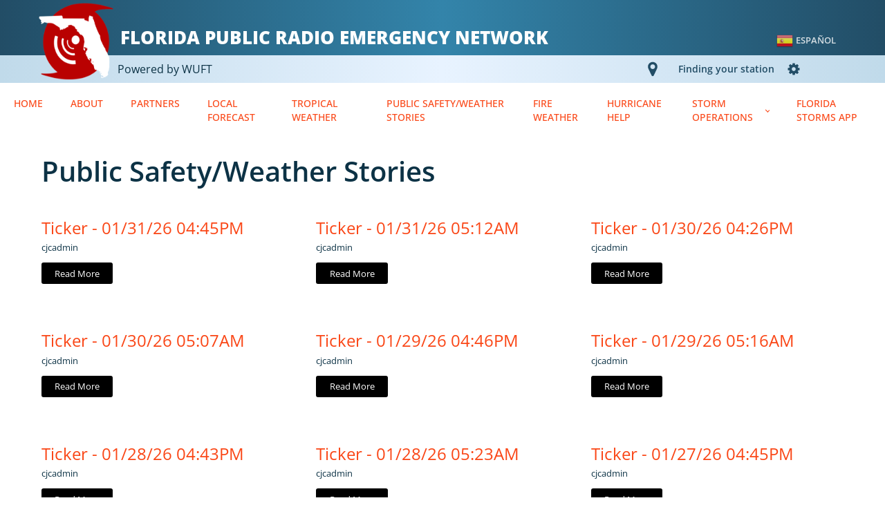

--- FILE ---
content_type: text/html; charset=UTF-8
request_url: https://floridastorms.org/tag/al162020/
body_size: 27188
content:
<!DOCTYPE html>
<html lang="en-US" >
<head>
<meta charset="UTF-8">
<meta name="viewport" content="width=device-width, initial-scale=1.0">
<!-- WP_HEAD() START -->
<title>AL162020  | Florida Storms</title>
<link rel="preload" as="style" href="https://fonts.googleapis.com/css?family=Open+Sans:100,200,300,400,500,600,700,800,900|Open+Sans:100,200,300,400,500,600,700,800,900|Open+Sans:100,200,300,400,500,600,700,800,900" >
<link rel="stylesheet" href="https://fonts.googleapis.com/css?family=Open+Sans:100,200,300,400,500,600,700,800,900|Open+Sans:100,200,300,400,500,600,700,800,900|Open+Sans:100,200,300,400,500,600,700,800,900">
<meta name="uri-translation" content="on" /><meta name="robots" content="index, follow, max-snippet:-1, max-image-preview:large, max-video-preview:-1">
<link rel="canonical" href="https://floridastorms.org/tag/al162020/">
<meta property="og:url" content="https://floridastorms.org/tag/al162020/">
<meta property="og:site_name" content="Florida Storms">
<meta property="og:locale" content="en_US">
<meta property="og:type" content="object">
<meta property="og:title" content="AL162020  | Florida Storms">
<meta property="og:image" content="https://floridastorms.org/wp-content/uploads/sites/3/2024/04/florida-storms-icon.png">
<meta property="og:image:secure_url" content="https://floridastorms.org/wp-content/uploads/sites/3/2024/04/florida-storms-icon.png">
<meta property="og:image:width" content="207">
<meta property="og:image:height" content="207">
<meta property="og:image:alt" content="Florida Storms Icon">
<meta property="fb:app_id" content="474060953352211">
<meta name="twitter:card" content="summary_large_image">
<meta name="twitter:site" content="FloridaStorms">
<meta name="twitter:creator" content="FloridaStorms">
<meta name="twitter:title" content="AL162020  | Florida Storms">
<link rel='dns-prefetch' href='//maxcdn.bootstrapcdn.com' />
<link rel="alternate" type="application/rss+xml" title="Florida Storms &raquo; AL162020 Tag Feed" href="https://floridastorms.org/tag/al162020/feed/" />
<style id='wp-img-auto-sizes-contain-inline-css' type='text/css'>
img:is([sizes=auto i],[sizes^="auto," i]){contain-intrinsic-size:3000px 1500px}
/*# sourceURL=wp-img-auto-sizes-contain-inline-css */
</style>
<link rel='stylesheet' id='wpra-lightbox-css' href='https://floridastorms.org/wp-content/plugins/wp-rss-aggregator/core/css/jquery-colorbox.css?ver=1.4.33' type='text/css' media='all' />
<link rel='stylesheet' id='elementor-frontend-css' href='https://floridastorms.org/wp-content/plugins/elementor/assets/css/frontend.min.css?ver=3.34.0' type='text/css' media='all' />
<link rel='stylesheet' id='elementor-post-293560-css' href='https://floridastorms.org/wp-content/uploads/sites/3/elementor/css/post-293560.css?ver=1767635390' type='text/css' media='all' />
<link rel='stylesheet' id='elementor-post-293555-css' href='https://floridastorms.org/wp-content/uploads/sites/3/elementor/css/post-293555.css?ver=1767635390' type='text/css' media='all' />
<link rel='stylesheet' id='wp-block-library-css' href='https://floridastorms.org/wp-includes/css/dist/block-library/style.min.css?ver=6.9' type='text/css' media='all' />
<style id='classic-theme-styles-inline-css' type='text/css'>
/*! This file is auto-generated */
.wp-block-button__link{color:#fff;background-color:#32373c;border-radius:9999px;box-shadow:none;text-decoration:none;padding:calc(.667em + 2px) calc(1.333em + 2px);font-size:1.125em}.wp-block-file__button{background:#32373c;color:#fff;text-decoration:none}
/*# sourceURL=/wp-includes/css/classic-themes.min.css */
</style>
<style id='co-authors-plus-coauthors-style-inline-css' type='text/css'>
.wp-block-co-authors-plus-coauthors.is-layout-flow [class*=wp-block-co-authors-plus]{display:inline}

/*# sourceURL=https://floridastorms.org/wp-content/themes/oxygen-is-not-a-theme/nas/content/live/pbsweather/wp-content/plugins/co-authors-plus/build/blocks/block-coauthors/style-index.css */
</style>
<style id='co-authors-plus-avatar-style-inline-css' type='text/css'>
.wp-block-co-authors-plus-avatar :where(img){height:auto;max-width:100%;vertical-align:bottom}.wp-block-co-authors-plus-coauthors.is-layout-flow .wp-block-co-authors-plus-avatar :where(img){vertical-align:middle}.wp-block-co-authors-plus-avatar:is(.alignleft,.alignright){display:table}.wp-block-co-authors-plus-avatar.aligncenter{display:table;margin-inline:auto}

/*# sourceURL=https://floridastorms.org/wp-content/themes/oxygen-is-not-a-theme/nas/content/live/pbsweather/wp-content/plugins/co-authors-plus/build/blocks/block-coauthor-avatar/style-index.css */
</style>
<style id='co-authors-plus-image-style-inline-css' type='text/css'>
.wp-block-co-authors-plus-image{margin-bottom:0}.wp-block-co-authors-plus-image :where(img){height:auto;max-width:100%;vertical-align:bottom}.wp-block-co-authors-plus-coauthors.is-layout-flow .wp-block-co-authors-plus-image :where(img){vertical-align:middle}.wp-block-co-authors-plus-image:is(.alignfull,.alignwide) :where(img){width:100%}.wp-block-co-authors-plus-image:is(.alignleft,.alignright){display:table}.wp-block-co-authors-plus-image.aligncenter{display:table;margin-inline:auto}

/*# sourceURL=https://floridastorms.org/wp-content/themes/oxygen-is-not-a-theme/nas/content/live/pbsweather/wp-content/plugins/co-authors-plus/build/blocks/block-coauthor-image/style-index.css */
</style>
<link rel='stylesheet' id='ultimate_blocks-cgb-style-css-css' href='https://floridastorms.org/wp-content/plugins/ultimate-blocks/dist/blocks.style.build.css?ver=3.5.0' type='text/css' media='all' />
<link rel='stylesheet' id='wpra-displays-css' href='https://floridastorms.org/wp-content/plugins/wp-rss-aggregator/core/css/displays.css?ver=5.0.10' type='text/css' media='all' />
<style id='feedzy-rss-feeds-loop-style-inline-css' type='text/css'>
.wp-block-feedzy-rss-feeds-loop{display:grid;gap:24px;grid-template-columns:repeat(1,1fr)}@media(min-width:782px){.wp-block-feedzy-rss-feeds-loop.feedzy-loop-columns-2,.wp-block-feedzy-rss-feeds-loop.feedzy-loop-columns-3,.wp-block-feedzy-rss-feeds-loop.feedzy-loop-columns-4,.wp-block-feedzy-rss-feeds-loop.feedzy-loop-columns-5{grid-template-columns:repeat(2,1fr)}}@media(min-width:960px){.wp-block-feedzy-rss-feeds-loop.feedzy-loop-columns-2{grid-template-columns:repeat(2,1fr)}.wp-block-feedzy-rss-feeds-loop.feedzy-loop-columns-3{grid-template-columns:repeat(3,1fr)}.wp-block-feedzy-rss-feeds-loop.feedzy-loop-columns-4{grid-template-columns:repeat(4,1fr)}.wp-block-feedzy-rss-feeds-loop.feedzy-loop-columns-5{grid-template-columns:repeat(5,1fr)}}.wp-block-feedzy-rss-feeds-loop .wp-block-image.is-style-rounded img{border-radius:9999px}.wp-block-feedzy-rss-feeds-loop .wp-block-image:has(:is(img:not([src]),img[src=""])){display:none}

/*# sourceURL=https://floridastorms.org/wp-content/themes/oxygen-is-not-a-theme/nas/content/live/pbsweather/wp-content/plugins/feedzy-rss-feeds/build/loop/style-index.css */
</style>
<link rel='stylesheet' id='mediaelement-css' href='https://floridastorms.org/wp-includes/js/mediaelement/mediaelementplayer-legacy.min.css?ver=4.2.17' type='text/css' media='all' />
<link rel='stylesheet' id='wp-mediaelement-css' href='https://floridastorms.org/wp-includes/js/mediaelement/wp-mediaelement.min.css?ver=6.9' type='text/css' media='all' />
<link rel='stylesheet' id='view_editor_gutenberg_frontend_assets-css' href='https://floridastorms.org/wp-content/plugins/wp-views/public/css/views-frontend.css?ver=3.6.3' type='text/css' media='all' />
<style id='view_editor_gutenberg_frontend_assets-inline-css' type='text/css'>
.wpv-sort-list-dropdown.wpv-sort-list-dropdown-style-default > span.wpv-sort-list,.wpv-sort-list-dropdown.wpv-sort-list-dropdown-style-default .wpv-sort-list-item {border-color: #cdcdcd;}.wpv-sort-list-dropdown.wpv-sort-list-dropdown-style-default .wpv-sort-list-item a {color: #444;background-color: #fff;}.wpv-sort-list-dropdown.wpv-sort-list-dropdown-style-default a:hover,.wpv-sort-list-dropdown.wpv-sort-list-dropdown-style-default a:focus {color: #000;background-color: #eee;}.wpv-sort-list-dropdown.wpv-sort-list-dropdown-style-default .wpv-sort-list-item.wpv-sort-list-current a {color: #000;background-color: #eee;}
.wpv-sort-list-dropdown.wpv-sort-list-dropdown-style-default > span.wpv-sort-list,.wpv-sort-list-dropdown.wpv-sort-list-dropdown-style-default .wpv-sort-list-item {border-color: #cdcdcd;}.wpv-sort-list-dropdown.wpv-sort-list-dropdown-style-default .wpv-sort-list-item a {color: #444;background-color: #fff;}.wpv-sort-list-dropdown.wpv-sort-list-dropdown-style-default a:hover,.wpv-sort-list-dropdown.wpv-sort-list-dropdown-style-default a:focus {color: #000;background-color: #eee;}.wpv-sort-list-dropdown.wpv-sort-list-dropdown-style-default .wpv-sort-list-item.wpv-sort-list-current a {color: #000;background-color: #eee;}.wpv-sort-list-dropdown.wpv-sort-list-dropdown-style-grey > span.wpv-sort-list,.wpv-sort-list-dropdown.wpv-sort-list-dropdown-style-grey .wpv-sort-list-item {border-color: #cdcdcd;}.wpv-sort-list-dropdown.wpv-sort-list-dropdown-style-grey .wpv-sort-list-item a {color: #444;background-color: #eeeeee;}.wpv-sort-list-dropdown.wpv-sort-list-dropdown-style-grey a:hover,.wpv-sort-list-dropdown.wpv-sort-list-dropdown-style-grey a:focus {color: #000;background-color: #e5e5e5;}.wpv-sort-list-dropdown.wpv-sort-list-dropdown-style-grey .wpv-sort-list-item.wpv-sort-list-current a {color: #000;background-color: #e5e5e5;}
.wpv-sort-list-dropdown.wpv-sort-list-dropdown-style-default > span.wpv-sort-list,.wpv-sort-list-dropdown.wpv-sort-list-dropdown-style-default .wpv-sort-list-item {border-color: #cdcdcd;}.wpv-sort-list-dropdown.wpv-sort-list-dropdown-style-default .wpv-sort-list-item a {color: #444;background-color: #fff;}.wpv-sort-list-dropdown.wpv-sort-list-dropdown-style-default a:hover,.wpv-sort-list-dropdown.wpv-sort-list-dropdown-style-default a:focus {color: #000;background-color: #eee;}.wpv-sort-list-dropdown.wpv-sort-list-dropdown-style-default .wpv-sort-list-item.wpv-sort-list-current a {color: #000;background-color: #eee;}.wpv-sort-list-dropdown.wpv-sort-list-dropdown-style-grey > span.wpv-sort-list,.wpv-sort-list-dropdown.wpv-sort-list-dropdown-style-grey .wpv-sort-list-item {border-color: #cdcdcd;}.wpv-sort-list-dropdown.wpv-sort-list-dropdown-style-grey .wpv-sort-list-item a {color: #444;background-color: #eeeeee;}.wpv-sort-list-dropdown.wpv-sort-list-dropdown-style-grey a:hover,.wpv-sort-list-dropdown.wpv-sort-list-dropdown-style-grey a:focus {color: #000;background-color: #e5e5e5;}.wpv-sort-list-dropdown.wpv-sort-list-dropdown-style-grey .wpv-sort-list-item.wpv-sort-list-current a {color: #000;background-color: #e5e5e5;}.wpv-sort-list-dropdown.wpv-sort-list-dropdown-style-blue > span.wpv-sort-list,.wpv-sort-list-dropdown.wpv-sort-list-dropdown-style-blue .wpv-sort-list-item {border-color: #0099cc;}.wpv-sort-list-dropdown.wpv-sort-list-dropdown-style-blue .wpv-sort-list-item a {color: #444;background-color: #cbddeb;}.wpv-sort-list-dropdown.wpv-sort-list-dropdown-style-blue a:hover,.wpv-sort-list-dropdown.wpv-sort-list-dropdown-style-blue a:focus {color: #000;background-color: #95bedd;}.wpv-sort-list-dropdown.wpv-sort-list-dropdown-style-blue .wpv-sort-list-item.wpv-sort-list-current a {color: #000;background-color: #95bedd;}
/*# sourceURL=view_editor_gutenberg_frontend_assets-inline-css */
</style>
<style id='global-styles-inline-css' type='text/css'>
:root{--wp--preset--aspect-ratio--square: 1;--wp--preset--aspect-ratio--4-3: 4/3;--wp--preset--aspect-ratio--3-4: 3/4;--wp--preset--aspect-ratio--3-2: 3/2;--wp--preset--aspect-ratio--2-3: 2/3;--wp--preset--aspect-ratio--16-9: 16/9;--wp--preset--aspect-ratio--9-16: 9/16;--wp--preset--color--black: #000000;--wp--preset--color--cyan-bluish-gray: #abb8c3;--wp--preset--color--white: #ffffff;--wp--preset--color--pale-pink: #f78da7;--wp--preset--color--vivid-red: #cf2e2e;--wp--preset--color--luminous-vivid-orange: #ff6900;--wp--preset--color--luminous-vivid-amber: #fcb900;--wp--preset--color--light-green-cyan: #7bdcb5;--wp--preset--color--vivid-green-cyan: #00d084;--wp--preset--color--pale-cyan-blue: #8ed1fc;--wp--preset--color--vivid-cyan-blue: #0693e3;--wp--preset--color--vivid-purple: #9b51e0;--wp--preset--gradient--vivid-cyan-blue-to-vivid-purple: linear-gradient(135deg,rgb(6,147,227) 0%,rgb(155,81,224) 100%);--wp--preset--gradient--light-green-cyan-to-vivid-green-cyan: linear-gradient(135deg,rgb(122,220,180) 0%,rgb(0,208,130) 100%);--wp--preset--gradient--luminous-vivid-amber-to-luminous-vivid-orange: linear-gradient(135deg,rgb(252,185,0) 0%,rgb(255,105,0) 100%);--wp--preset--gradient--luminous-vivid-orange-to-vivid-red: linear-gradient(135deg,rgb(255,105,0) 0%,rgb(207,46,46) 100%);--wp--preset--gradient--very-light-gray-to-cyan-bluish-gray: linear-gradient(135deg,rgb(238,238,238) 0%,rgb(169,184,195) 100%);--wp--preset--gradient--cool-to-warm-spectrum: linear-gradient(135deg,rgb(74,234,220) 0%,rgb(151,120,209) 20%,rgb(207,42,186) 40%,rgb(238,44,130) 60%,rgb(251,105,98) 80%,rgb(254,248,76) 100%);--wp--preset--gradient--blush-light-purple: linear-gradient(135deg,rgb(255,206,236) 0%,rgb(152,150,240) 100%);--wp--preset--gradient--blush-bordeaux: linear-gradient(135deg,rgb(254,205,165) 0%,rgb(254,45,45) 50%,rgb(107,0,62) 100%);--wp--preset--gradient--luminous-dusk: linear-gradient(135deg,rgb(255,203,112) 0%,rgb(199,81,192) 50%,rgb(65,88,208) 100%);--wp--preset--gradient--pale-ocean: linear-gradient(135deg,rgb(255,245,203) 0%,rgb(182,227,212) 50%,rgb(51,167,181) 100%);--wp--preset--gradient--electric-grass: linear-gradient(135deg,rgb(202,248,128) 0%,rgb(113,206,126) 100%);--wp--preset--gradient--midnight: linear-gradient(135deg,rgb(2,3,129) 0%,rgb(40,116,252) 100%);--wp--preset--font-size--small: 13px;--wp--preset--font-size--medium: 20px;--wp--preset--font-size--large: 36px;--wp--preset--font-size--x-large: 42px;--wp--preset--spacing--20: 0.44rem;--wp--preset--spacing--30: 0.67rem;--wp--preset--spacing--40: 1rem;--wp--preset--spacing--50: 1.5rem;--wp--preset--spacing--60: 2.25rem;--wp--preset--spacing--70: 3.38rem;--wp--preset--spacing--80: 5.06rem;--wp--preset--shadow--natural: 6px 6px 9px rgba(0, 0, 0, 0.2);--wp--preset--shadow--deep: 12px 12px 50px rgba(0, 0, 0, 0.4);--wp--preset--shadow--sharp: 6px 6px 0px rgba(0, 0, 0, 0.2);--wp--preset--shadow--outlined: 6px 6px 0px -3px rgb(255, 255, 255), 6px 6px rgb(0, 0, 0);--wp--preset--shadow--crisp: 6px 6px 0px rgb(0, 0, 0);}:root :where(.is-layout-flow) > :first-child{margin-block-start: 0;}:root :where(.is-layout-flow) > :last-child{margin-block-end: 0;}:root :where(.is-layout-flow) > *{margin-block-start: 24px;margin-block-end: 0;}:root :where(.is-layout-constrained) > :first-child{margin-block-start: 0;}:root :where(.is-layout-constrained) > :last-child{margin-block-end: 0;}:root :where(.is-layout-constrained) > *{margin-block-start: 24px;margin-block-end: 0;}:root :where(.is-layout-flex){gap: 24px;}:root :where(.is-layout-grid){gap: 24px;}body .is-layout-flex{display: flex;}.is-layout-flex{flex-wrap: wrap;align-items: center;}.is-layout-flex > :is(*, div){margin: 0;}body .is-layout-grid{display: grid;}.is-layout-grid > :is(*, div){margin: 0;}.has-black-color{color: var(--wp--preset--color--black) !important;}.has-cyan-bluish-gray-color{color: var(--wp--preset--color--cyan-bluish-gray) !important;}.has-white-color{color: var(--wp--preset--color--white) !important;}.has-pale-pink-color{color: var(--wp--preset--color--pale-pink) !important;}.has-vivid-red-color{color: var(--wp--preset--color--vivid-red) !important;}.has-luminous-vivid-orange-color{color: var(--wp--preset--color--luminous-vivid-orange) !important;}.has-luminous-vivid-amber-color{color: var(--wp--preset--color--luminous-vivid-amber) !important;}.has-light-green-cyan-color{color: var(--wp--preset--color--light-green-cyan) !important;}.has-vivid-green-cyan-color{color: var(--wp--preset--color--vivid-green-cyan) !important;}.has-pale-cyan-blue-color{color: var(--wp--preset--color--pale-cyan-blue) !important;}.has-vivid-cyan-blue-color{color: var(--wp--preset--color--vivid-cyan-blue) !important;}.has-vivid-purple-color{color: var(--wp--preset--color--vivid-purple) !important;}.has-black-background-color{background-color: var(--wp--preset--color--black) !important;}.has-cyan-bluish-gray-background-color{background-color: var(--wp--preset--color--cyan-bluish-gray) !important;}.has-white-background-color{background-color: var(--wp--preset--color--white) !important;}.has-pale-pink-background-color{background-color: var(--wp--preset--color--pale-pink) !important;}.has-vivid-red-background-color{background-color: var(--wp--preset--color--vivid-red) !important;}.has-luminous-vivid-orange-background-color{background-color: var(--wp--preset--color--luminous-vivid-orange) !important;}.has-luminous-vivid-amber-background-color{background-color: var(--wp--preset--color--luminous-vivid-amber) !important;}.has-light-green-cyan-background-color{background-color: var(--wp--preset--color--light-green-cyan) !important;}.has-vivid-green-cyan-background-color{background-color: var(--wp--preset--color--vivid-green-cyan) !important;}.has-pale-cyan-blue-background-color{background-color: var(--wp--preset--color--pale-cyan-blue) !important;}.has-vivid-cyan-blue-background-color{background-color: var(--wp--preset--color--vivid-cyan-blue) !important;}.has-vivid-purple-background-color{background-color: var(--wp--preset--color--vivid-purple) !important;}.has-black-border-color{border-color: var(--wp--preset--color--black) !important;}.has-cyan-bluish-gray-border-color{border-color: var(--wp--preset--color--cyan-bluish-gray) !important;}.has-white-border-color{border-color: var(--wp--preset--color--white) !important;}.has-pale-pink-border-color{border-color: var(--wp--preset--color--pale-pink) !important;}.has-vivid-red-border-color{border-color: var(--wp--preset--color--vivid-red) !important;}.has-luminous-vivid-orange-border-color{border-color: var(--wp--preset--color--luminous-vivid-orange) !important;}.has-luminous-vivid-amber-border-color{border-color: var(--wp--preset--color--luminous-vivid-amber) !important;}.has-light-green-cyan-border-color{border-color: var(--wp--preset--color--light-green-cyan) !important;}.has-vivid-green-cyan-border-color{border-color: var(--wp--preset--color--vivid-green-cyan) !important;}.has-pale-cyan-blue-border-color{border-color: var(--wp--preset--color--pale-cyan-blue) !important;}.has-vivid-cyan-blue-border-color{border-color: var(--wp--preset--color--vivid-cyan-blue) !important;}.has-vivid-purple-border-color{border-color: var(--wp--preset--color--vivid-purple) !important;}.has-vivid-cyan-blue-to-vivid-purple-gradient-background{background: var(--wp--preset--gradient--vivid-cyan-blue-to-vivid-purple) !important;}.has-light-green-cyan-to-vivid-green-cyan-gradient-background{background: var(--wp--preset--gradient--light-green-cyan-to-vivid-green-cyan) !important;}.has-luminous-vivid-amber-to-luminous-vivid-orange-gradient-background{background: var(--wp--preset--gradient--luminous-vivid-amber-to-luminous-vivid-orange) !important;}.has-luminous-vivid-orange-to-vivid-red-gradient-background{background: var(--wp--preset--gradient--luminous-vivid-orange-to-vivid-red) !important;}.has-very-light-gray-to-cyan-bluish-gray-gradient-background{background: var(--wp--preset--gradient--very-light-gray-to-cyan-bluish-gray) !important;}.has-cool-to-warm-spectrum-gradient-background{background: var(--wp--preset--gradient--cool-to-warm-spectrum) !important;}.has-blush-light-purple-gradient-background{background: var(--wp--preset--gradient--blush-light-purple) !important;}.has-blush-bordeaux-gradient-background{background: var(--wp--preset--gradient--blush-bordeaux) !important;}.has-luminous-dusk-gradient-background{background: var(--wp--preset--gradient--luminous-dusk) !important;}.has-pale-ocean-gradient-background{background: var(--wp--preset--gradient--pale-ocean) !important;}.has-electric-grass-gradient-background{background: var(--wp--preset--gradient--electric-grass) !important;}.has-midnight-gradient-background{background: var(--wp--preset--gradient--midnight) !important;}.has-small-font-size{font-size: var(--wp--preset--font-size--small) !important;}.has-medium-font-size{font-size: var(--wp--preset--font-size--medium) !important;}.has-large-font-size{font-size: var(--wp--preset--font-size--large) !important;}.has-x-large-font-size{font-size: var(--wp--preset--font-size--x-large) !important;}
:root :where(.wp-block-pullquote){font-size: 1.5em;line-height: 1.6;}
/*# sourceURL=global-styles-inline-css */
</style>
<link rel='stylesheet' id='ctf_styles-css' href='https://floridastorms.org/wp-content/plugins/custom-twitter-feeds-pro/css/ctf-styles.min.css?ver=2.2.5' type='text/css' media='all' />
<link rel='stylesheet' id='oxygen-css' href='https://floridastorms.org/wp-content/plugins/oxygen/component-framework/oxygen.css?ver=4.0.4' type='text/css' media='all' />
<link rel='stylesheet' id='ub-extension-style-css-css' href='https://floridastorms.org/wp-content/plugins/ultimate-blocks/src/extensions/style.css?ver=6.9' type='text/css' media='all' />
<link rel='stylesheet' id='cff-css' href='https://floridastorms.org/wp-content/plugins/custom-facebook-feed/assets/css/cff-style.min.css?ver=4.3.4' type='text/css' media='all' />
<link rel='stylesheet' id='sb-font-awesome-css' href='https://maxcdn.bootstrapcdn.com/font-awesome/4.7.0/css/font-awesome.min.css' type='text/css' media='all' />
<link rel='stylesheet' id='toolset_bootstrap_styles-css' href='https://floridastorms.org/wp-content/plugins/types/vendor/toolset/toolset-common/res/lib/bootstrap3/css/bootstrap.css?ver=4.1.10' type='text/css' media='screen' />
<link rel='stylesheet' id='toolset-maps-fixes-css' href='//floridastorms.org/wp-content/plugins/toolset-maps/resources/css/toolset_maps_fixes.css?ver=2.0.12' type='text/css' media='all' />
<link rel='stylesheet' id='dashicons-css' href='https://floridastorms.org/wp-includes/css/dashicons.min.css?ver=6.9' type='text/css' media='all' />
<link rel='stylesheet' id='toolset-select2-css-css' href='https://floridastorms.org/wp-content/plugins/types/vendor/toolset/toolset-common/res/lib/select2/select2.css?ver=6.9' type='text/css' media='screen' />
<link rel='stylesheet' id='ekit-widget-styles-css' href='https://floridastorms.org/wp-content/plugins/elementskit-lite/widgets/init/assets/css/widget-styles.css?ver=3.7.8' type='text/css' media='all' />
<link rel='stylesheet' id='ekit-responsive-css' href='https://floridastorms.org/wp-content/plugins/elementskit-lite/widgets/init/assets/css/responsive.css?ver=3.7.8' type='text/css' media='all' />
<link rel='stylesheet' id='elementor-gf-local-opensans-css' href='https://floridastorms.org/wp-content/uploads/sites/3/elementor/google-fonts/css/opensans.css?ver=1756314368' type='text/css' media='all' />
<script type="text/javascript" src="https://floridastorms.org/wp-content/plugins/cred-frontend-editor/vendor/toolset/common-es/public/toolset-common-es-frontend.js?ver=163000" id="toolset-common-es-frontend-js"></script>
<script type="text/javascript" src="https://floridastorms.org/wp-includes/js/jquery/jquery.min.js?ver=3.7.1" id="jquery-core-js"></script>
<script type="text/javascript" src="https://floridastorms.org/wp-includes/js/jquery/jquery-migrate.min.js?ver=3.4.1" id="jquery-migrate-js"></script>
<script type="text/javascript" src="https://floridastorms.org/wp-content/plugins/sticky-header-effects-for-elementor/assets/js/she-header.js?ver=2.1.6" id="she-header-js"></script>
<link rel="next" href="https://floridastorms.org/tag/al162020/page/2/"><link rel="https://api.w.org/" href="https://floridastorms.org/wp-json/" /><link rel="alternate" title="JSON" type="application/json" href="https://floridastorms.org/wp-json/wp/v2/tags/397" /><link rel="EditURI" type="application/rsd+xml" title="RSD" href="https://floridastorms.org/xmlrpc.php?rsd" />
<!-- Global site tag (gtag.js) - Google Analytics -->
<script async src="https://www.googletagmanager.com/gtag/js?id=UA-59340339-1"></script>
<script>
  window.dataLayer = window.dataLayer || [];
  function gtag(){dataLayer.push(arguments);}
  gtag('js', new Date());

  gtag('config', 'UA-59340339-2');
</script>
<link rel="stylesheet" href="https://use.fontawesome.com/releases/v5.6.3/css/all.css" integrity="sha384-UHRtZLI+pbxtHCWp1t77Bi1L4ZtiqrqD80Kn4Z8NTSRyMA2Fd33n5dQ8lWUE00s/" crossorigin="anonymous">
<link href="/shared/thirdparty/lity-2.3.1/dist/lity.min.css" rel="stylesheet">

<meta name="google-site-verification" content="hyT8kGsSe4wOfNr6TFsxz1C9_7EyAxJRU6SDk4n8k6A" />
<script src="/shared/thirdparty/lity-2.3.1/dist/lity.min.js"></script><style type='text/css'> .ae_data .elementor-editor-element-setting {
            display:none !important;
            }
            </style><style type="text/css">
.feedzy-rss-link-icon:after {
	content: url("https://floridastorms.org/wp-content/plugins/feedzy-rss-feeds/img/external-link.png");
	margin-left: 3px;
}
</style>
		
<script>
  function getUrlVars() {
    var vars = {};
    var parts = window.location.href.replace(/[?&]+([^=&]+)=([^&]*)/gi, function(m,key,value) {
        vars[key] = value;
    });
    return vars;
    }

  function getUrlParam(parameter, defaultvalue){
    var urlparameter = defaultvalue;
    if(window.location.href.indexOf(parameter) > -1){
        urlparameter = getUrlVars()[parameter];
        }
    return urlparameter;
    }
	
  function load(url, element)
    {
    req = new XMLHttpRequest();
    req.open("GET", url, false);
    req.send(null);

    element.innerHTML = req.responseText; 
    }
  
  function abbrState(input, to) {
    
    var states = [
        ['Arizona', 'AZ'],
        ['Alabama', 'AL'],
        ['Alaska', 'AK'],
        ['Arkansas', 'AR'],
        ['California', 'CA'],
        ['Colorado', 'CO'],
        ['Connecticut', 'CT'],
        ['Delaware', 'DE'],
        ['Florida', 'FL'],
        ['Georgia', 'GA'],
        ['Hawaii', 'HI'],
        ['Idaho', 'ID'],
        ['Illinois', 'IL'],
        ['Indiana', 'IN'],
        ['Iowa', 'IA'],
        ['Kansas', 'KS'],
        ['Kentucky', 'KY'],
        ['Louisiana', 'LA'],
        ['Maine', 'ME'],
        ['Maryland', 'MD'],
        ['Massachusetts', 'MA'],
        ['Michigan', 'MI'],
        ['Minnesota', 'MN'],
        ['Mississippi', 'MS'],
        ['Missouri', 'MO'],
        ['Montana', 'MT'],
        ['Nebraska', 'NE'],
        ['Nevada', 'NV'],
        ['New Hampshire', 'NH'],
        ['New Jersey', 'NJ'],
        ['New Mexico', 'NM'],
        ['New York', 'NY'],
        ['North Carolina', 'NC'],
        ['North Dakota', 'ND'],
        ['Ohio', 'OH'],
        ['Oklahoma', 'OK'],
        ['Oregon', 'OR'],
        ['Pennsylvania', 'PA'],
        ['Rhode Island', 'RI'],
        ['South Carolina', 'SC'],
        ['South Dakota', 'SD'],
        ['Tennessee', 'TN'],
        ['Texas', 'TX'],
        ['Utah', 'UT'],
        ['Vermont', 'VT'],
        ['Virginia', 'VA'],
        ['Washington', 'WA'],
        ['West Virginia', 'WV'],
        ['Wisconsin', 'WI'],
        ['Wyoming', 'WY'],
    ];

    if (to == 'abbr'){
        input = input.replace(/\w\S*/g, function(txt){return txt.charAt(0).toUpperCase() + txt.substr(1).toLowerCase();});
        for(i = 0; i < states.length; i++){
            if(states[i][0] == input){
                return(states[i][1]);
            }
        }    
    } else if (to == 'name'){
        input = input.toUpperCase();
        for(i = 0; i < states.length; i++){
            if(states[i][1] == input){
                return(states[i][0]);
            }
        }    
    }
}
  
</script>

  <!-- Load Leaflet from CDN
  <link rel="stylesheet" href="https://unpkg.com/leaflet/dist/leaflet.css" />
  <script src="https://unpkg.com/leaflet/dist/leaflet-src.js"></script>
  <script src="https://unpkg.com/esri-leaflet"></script>
  <script src="https://unpkg.com/esri-leaflet-geocoder"></script>
  <script>
    function getDistanceFromLatLonInKm(lat1, lon1, lat2, lon2) {
      const R = 6371; // Radius of the earth in km
      const dLat = deg2rad(lat2-lat1)  // deg2rad below
      const dLon = deg2rad(lon2-lon1)
      const a =
        Math.sin(dLat/2) * Math.sin(dLat/2) +
        Math.cos(deg2rad(lat1)) * Math.cos(deg2rad(lat2)) *
        Math.sin(dLon/2) * Math.sin(dLon/2)
      const c = 2 * Math.atan2(Math.sqrt(a), Math.sqrt(1-a))
      const d = R * c // Distance in km
      return d
    };

    function deg2rad(deg) {
      return deg * (Math.PI/180)
    };

    const transmitters = [
      {
        id: 'WUFT',
        city: 'Gainesville-Ocala',
        lat: 29.50,
        lon: -82.50,
        distance: '',
        logo: '/wp-content/uploads/logos/WUFT.png',
        stream: 'https://ais-sa1.streamon.fm/7647_64k.mp3'
      },
      {
        id: 'WGCU',
        city: 'Fort Myers',
        lat: 26.64,
        lon: -81.87,
        distance: '',
        logo: '/wp-content/uploads/logos/WGCU.png',
        stream: 'https://playerservices.streamtheworld.com/api/livestream-redirect/WGCUFM.mp3'
      },
      {
        id: 'WQCS',
        city: 'Fort Pierce',
        lat: 27.45,
        lon: -80.33,
        distance: '',
        logo: '/wp-content/uploads/logos/WQCS.png',
        stream: 'https://playerservices.streamtheworld.com/api/livestream-redirect/WQCSFM.mp3'
      },
      {
        id: 'WJCT',
        city: 'Jacksonville',
        lat: 30.33,
        lon: -81.66,
        distance: '',
        logo: '/wp-content/uploads/logos/WJCT.png',
        stream: 'https://playerservices.streamtheworld.com/api/livestream-redirect/WJCTFM.mp3'
      },
      {
        id: 'WFIT',
        city: 'Melbourne',
        lat: 28.08,
        lon: -80.61,
        distance: '',
        logo: '/wp-content/uploads/logos/WFIT.png',
        stream: 'https://streaming.wfit.org/wfit-fm'
      },
      {
        id: 'WLRN',
        city: 'Miami-Key West',
        lat: 25.76,
        lon: -80.19,
        distance: '',
        logo: '/wp-content/uploads/logos/WLRN.png',
        stream: 'https://stream.wlrn.mobi/WLRNFMAAC32'
      },
      {
        id: 'WMFE',
        city: 'Orlando',
        lat: 28.54,
        lon: -81.38,
        distance: '',
        logo: '/wp-content/uploads/logos/WMFE.png',
        stream: 'https://wmfe-iad.streamguys1.com/wmfe'
      },
      {
        id: 'WKGC',
        city: 'Panama City',
        lat: 30.16,
        lon: -85.66,
        distance: '',
        logo: '/wp-content/uploads/logos/WKGC.png',
        stream: 'https://ice24.securenetsystems.net/WKGCFM?&playSessionID=CA8A1E64-F8CB-D1FF-F45D4FE817C0950A'
      },
      {
        id: 'WUWF',
        city: 'Pensacola',
        lat: 30.42,
        lon: -87.22,
        distance: '',
        logo: '/wp-content/uploads/logos/WUWF.png',
        stream: 'https://18153.live.streamtheworld.com/WUWFFM_SC'
      },
      {
        id: 'WFSU',
        city: 'Tallahassee',
        lat: 30.44,
        lon: -84.28,
        distance: '',
        logo: '/wp-content/uploads/logos/WFSU.png',
        stream: 'https://mp3stream.wfsu.org:8443/889hi'
      },
      {
        id: 'WUSF',
        city: 'Tampa-Sarasota',
        lat: 27.95,
        lon: -82.46,
        distance: '',
        logo: '/wp-content/uploads/logos/WUSF.png',
        stream: 'https://17613.live.streamtheworld.com/WUSFFM.mp3'
      },
      {
        id: 'WMNF',
        city: 'Tampa',
        lat: null,
        lon: null,
        distance: '',
        logo: '/wp-content/uploads/logos/WMNF.png',
        stream: 'https://stream.wmnf.org:4443/wmnf_high_quality'
      },
      {
        id: 'WDNA',
        city: 'Miami',
        lat: null,
        lon: null,
        distance: '',
        logo: '/wp-content/uploads/logos/WDNA.png',
        stream: 'wdna.streamguys1.com/live',
      }
    ]

    function transmittersMetaData(userLat, userLon) {
      // Calculate distance from the user to each transmitter site and add the distance into each array of the transmitter object
      transmitters.map(transmitter => transmitter.distance = getDistanceFromLatLonInKm(userLat, userLon, transmitter.lat, transmitter.lon));

      // Find shortest distance and return the metadata to the caller
      const shortestDistance = transmitters.reduce((prev, current) => prev.distance < current.distance ? prev : current)

      return shortestDistance;
    }

    const getLatLon = (lat, lon) => {
      return new Promise((resolve, reject) => {
        L.esri.Geocoding.reverseGeocode().latlng([lat, lon]).run((err, result) => {
          if (err) {
            document.getElementById('user-location-mainapp').innerHTML = 'No Place Found'
            return
          }

          const { id: stationId } = transmittersMetaData(lat, lon)
          let { City: city, Region: state, Match_addr: address, Postal: zip, Subregion: county } = result.address
          county = county.split(' County')[0]
          let cityStateZip = []
          cityStateZip[0] = city
          cityStateZip[1] = state
          cityStateZip[2] = zip

          resolve({ lat, lon, address, cityStateZip, county, stationId })
        })
      })
    }
  </script>
  
  <script>
    /* User's location based on IP Address */
    const getLocation = () => {
      return new Promise((resolve, reject) => {
        navigator.geolocation.getCurrentPosition(
          position => resolve(position.coords), 
          error => reject(error.message), 
          { enableHighAccuracy: false, timeout: 30000, maximumAge: 60000 * 60 * 24 });
      });
    };

    /* METAR, Hourly, and UDFD if user gives permission to retrieve location */
    const browserGeolocator = () => {
      getLocation()
      .then(location => {
        const { latitude: lat, longitude: lon } = location;
        // Pass lat, lon as a single string to Geocoder; returns lat, lon, and address
        getLatLon(lat, lon)
          .then(data => {
            console.log(data)
            const { lat, lon, address, cityStateZip } = data;
            
			// Display geolocated address for the user
            const city = data.cityStateZip[0];
            const state = data.cityStateZip[1];
            const zip = data.cityStateZip[2];
            // const county = data.county;
			
			const urlstation = getUrlParam('station');
            const stationId = urlstation || data.stationId;
			
			const urlcounty = getUrlParam('altcounty');
			const county = urlcounty || data.county;
			
            // Store lat, lon, and address locally for the user 
            localStorage.setItem('userDefaultLocation', JSON.stringify({ lat, lon, address, cityStateZip, county, stationId }));
			
			// document.cookie = "station=" + stationId + "; expires=Wed, 1 June 2021 12:00:00 UTC";
			// document.cookie = "county=" + county + "; expires=Wed, 1 June 2021 12:00:00 UTC";
			// document.cookie = "city=" + city + "; expires=Wed, 1 June 2021 12:00:00 UTC";
			// document.cookie = "state=" + state + "; expires=Wed, 1 June 2021 12:00:00 UTC";
          })
      })
      .catch(error => console.log(error));
    };

    browserGeolocator()
 
		// grab URL variables
 		var urllat = getUrlParam('lat');
 		var urllon = getUrlParam('lon');
  		var urlzoom = getUrlParam('zoom');
		var urlcounty = getUrlParam('altcounty');
		var urlzip = getUrlParam('zip');
		var urlstate = getUrlParam('state');
	    var urlstation = getUrlParam('station');

		var retrieveLoc = localStorage.getItem("userDefaultLocation");
	    var parseLoc = JSON.parse(retrieveLoc);
	    var station = parseLoc.stationId;
	    var county = parseLoc.county;
	    var city = parseLoc.cityStateZip[0];
	    var state = parseLoc.cityStateZip[1];
	    var lat = parseLoc.lat;
	    var lon = parseLoc.lon;
	 
</script>-->
	<script>
	
   jQuery(function($){  //Run once DOM is ready
      
     // $('img:not([data-nolink])').each(function() {  //Iterate through each img element
       
		$("img.data-lity").each(function() {  //Iterate through each img element
        $(this).wrap('<a href="' + $(this).attr('src') + '" data-lity>'); //Wrap with link to own src
        });
		
		$("figure.wp-block-image img").each(function() {  //Iterate through each img element
        $(this).wrap('<a href="' + $(this).attr('src') + '" data-lity>'); //Wrap with link to own src
        });
		
		$("div.wp-block-image img").each(function() {  //Iterate through each img element
        $(this).wrap('<a href="' + $(this).attr('src') + '" data-lity>'); //Wrap with link to own src
        });
	});						
	</script>
		
	<style>
	.lity-close {
    width: 55px !Important;
    height: 55px !Important;
    font-size: 55px !Important;
}
</style>
	<style>

	#loading {
   width: 100vw;
   height: 100vh;
   top: 0;
   left: 0;
   position: fixed;
   display: none;
   opacity: 0.7;
   background-color: #fff;
   z-index: 99;
   text-align: center;
}
#loading-image {
  position: absolute;
  top: 33%;
  left: 33%;
  z-index: 100;
		   display:none;
}

.wp-block-image figcaption {
    margin-top: 0em; 
    margin-bottom: 1em;
    background-color: #efefefef;
    font-size: 0.7em;
    padding: 4px;
    text-align: center;
    color: #4c86a2;
}

.advgb-accordion-header h4.advgb-accordion-header-title, .advgb-accordion-header h4 {
    border: none !Important;
}
		
.comment-body img, .oxy-stock-content-styles img {
    max-width: 100%;
    height: auto !Important;
}
	</style>
<meta name="generator" content="Elementor 3.34.0; features: e_font_icon_svg, additional_custom_breakpoints; settings: css_print_method-external, google_font-enabled, font_display-swap">
 <script> window.addEventListener("load",function(){ var c={script:false,link:false}; function ls(s) { if(!['script','link'].includes(s)||c[s]){return;}c[s]=true; var d=document,f=d.getElementsByTagName(s)[0],j=d.createElement(s); if(s==='script'){j.async=true;j.src='https://floridastorms.org/wp-content/plugins/wp-views/vendor/toolset/blocks/public/js/frontend.js?v=1.6.2';}else{ j.rel='stylesheet';j.href='https://floridastorms.org/wp-content/plugins/wp-views/vendor/toolset/blocks/public/css/style.css?v=1.6.2';} f.parentNode.insertBefore(j, f); }; function ex(){ls('script');ls('link')} window.addEventListener("scroll", ex, {once: true}); if (('IntersectionObserver' in window) && ('IntersectionObserverEntry' in window) && ('intersectionRatio' in window.IntersectionObserverEntry.prototype)) { var i = 0, fb = document.querySelectorAll("[class^='tb-']"), o = new IntersectionObserver(es => { es.forEach(e => { o.unobserve(e.target); if (e.intersectionRatio > 0) { ex();o.disconnect();}else{ i++;if(fb.length>i){o.observe(fb[i])}} }) }); if (fb.length) { o.observe(fb[i]) } } }) </script>
	<noscript>
		<link rel="stylesheet" href="https://floridastorms.org/wp-content/plugins/wp-views/vendor/toolset/blocks/public/css/style.css">
	</noscript>			<style>
				.e-con.e-parent:nth-of-type(n+4):not(.e-lazyloaded):not(.e-no-lazyload),
				.e-con.e-parent:nth-of-type(n+4):not(.e-lazyloaded):not(.e-no-lazyload) * {
					background-image: none !important;
				}
				@media screen and (max-height: 1024px) {
					.e-con.e-parent:nth-of-type(n+3):not(.e-lazyloaded):not(.e-no-lazyload),
					.e-con.e-parent:nth-of-type(n+3):not(.e-lazyloaded):not(.e-no-lazyload) * {
						background-image: none !important;
					}
				}
				@media screen and (max-height: 640px) {
					.e-con.e-parent:nth-of-type(n+2):not(.e-lazyloaded):not(.e-no-lazyload),
					.e-con.e-parent:nth-of-type(n+2):not(.e-lazyloaded):not(.e-no-lazyload) * {
						background-image: none !important;
					}
				}
			</style>
			<link rel="icon" href="https://floridastorms.org/wp-content/uploads/sites/3/2024/04/florida-storms-icon-150x150.png" sizes="32x32" />
<link rel="icon" href="https://floridastorms.org/wp-content/uploads/sites/3/2024/04/florida-storms-icon.png" sizes="192x192" />
<link rel="apple-touch-icon" href="https://floridastorms.org/wp-content/uploads/sites/3/2024/04/florida-storms-icon.png" />
<meta name="msapplication-TileImage" content="https://floridastorms.org/wp-content/uploads/sites/3/2024/04/florida-storms-icon.png" />
		<style type="text/css" id="wp-custom-css">
			.feed-items a {
	color: #c96e36;
	font-weight:900;
}

.fb_iframe_widget, .fb_iframe_widget span, .fb_iframe_widget iframe, .fb_iframe_widget div {
	width: 100%!important;
	max-width: 100%;
}



/****************************
 * Buttons *
 * *************************/
.not-sticky .elementor-button{
	height: 80px;
	display:flex;
	align-items:center;
	justify-content:center;
}
.btn-red:hover .elementor-button {
	-webkit-box-shadow: 4px 4px 0px 0px rgba(185,0,1,1);
-moz-box-shadow: 4px 4px 0px 0px rgba(185,0,1,1);
box-shadow: 4px 4px 0px 0px rgba(185,0,1,1);
}

.btn-red:hover .elementor-button-text span {
	display:none;
}

.btn-blue:hover .elementor-button {
	-webkit-box-shadow: 4px 4px 0px 0px rgba(255,255,255,1);
-moz-box-shadow: 4px 4px 0px 0px rgba(255,255,255,1);
box-shadow: 4px 4px 0px 0px rgba(255,255,255,1);
}


/****************************
 * General *
 * *************************/

.white a {
	color: white;
	text-decoration:underline
}

.left-center .elementor-image-box-content {
	text-align:left;
}

/****************************
 * Sticky Menu *
 * *************************/
#sticky {
 position: absolute;
  transition: all 0.3s;
	top:0;
	display:none
}

#sticky.she-header {
	display: block
}

		</style>
		
<script async src='https://www.googletagmanager.com/gtag/js?id=G-WFMFPR5Z4J'></script><script>
window.dataLayer = window.dataLayer || [];
function gtag(){dataLayer.push(arguments);}gtag('js', new Date());
gtag('set', 'cookie_domain', 'auto');
gtag('set', 'cookie_flags', 'SameSite=None;Secure');

 gtag('config', 'G-WFMFPR5Z4J' , {});

</script>
<link rel='stylesheet' id='oxygen-styles-css' href='//floridastorms.org/tag/al162020/?xlink=css&#038;ver=6.9' type='text/css' media='all' />
<!-- END OF WP_HEAD() -->
</head>
<body class="archive tag tag-al162020 tag-397 wp-theme-oxygen-is-not-a-theme  wp-embed-responsive oxygen-body elementor-default elementor-kit-293476" >




						<div id="code_block-99-270214" class="ct-code-block" ></div><div id="code_block-206-270214" class="ct-code-block" ><!-- Load Leaflet from CDN-->
<link rel="stylesheet" href="https://unpkg.com/leaflet/dist/leaflet.css" />
<script src="https://unpkg.com/leaflet/dist/leaflet-src.js"></script>
<script src="https://unpkg.com/esri-leaflet"></script>
<script src="https://unpkg.com/esri-leaflet-geocoder"></script></div><header id="_header-2-28" class="oxy-header-wrapper oxy-sticky-header oxy-overlay-header oxy-header fs-section" ><div id="headerrow-1" class="oxy-header-row" ><div class="oxy-header-container"><div id="_header_left-4-28" class="oxy-header-left" ><a id="link-306-270214" class="ct-link" href="https://floridastorms.org" target="_self"  ><img  id="image-35-28" alt="Florida Storms Icon" src="https://floridastorms.org/wp-content/uploads/sites/3/2019/07/Florida-Storms-Red-Avatar-300x300.png" class="ct-image" srcset="https://floridastorms.org/wp-content/uploads/sites/3/2019/07/Florida-Storms-Red-Avatar-300x300.png 300w, https://floridastorms.org/wp-content/uploads/sites/3/2019/07/Florida-Storms-Red-Avatar-150x150.png 150w" sizes="(max-width: 300px) 100vw, 300px" /></a><a id="div_block-16-28" class="ct-link" href="https://floridastorms.org" target="_self"  ><h2 id="headline-323-270214" class="ct-headline">Florida Public Radio Emergency Network<br></h2></a></div><div id="_header_center-5-28" class="oxy-header-center" ></div><div id="_header_right-6-28" class="oxy-header-right" ><div id="div_block-305-270214" class="ct-div-block" ><div id="code_block-312-270214" class="ct-code-block" ><!-- GTranslate: https://gtranslate.io/ -->
<a id="to-english" href="https://floridastorms.org" onclick="doGTranslate('en|en');return false;" title="English" class="glink nturl notranslate">
  <img src="//floridastorms.org/wp-content/plugins/gtranslate/flags/24/en-us.png" height="24" width="24" alt="English" />
  <span>English</span></a> 

<a id="to-spanish" href="https://es.floridastorms.org" onclick="doGTranslate('en|es');return false;" title="Spanish" class="glink nturl notranslate">
  <img src="//floridastorms.org/wp-content/plugins/gtranslate/flags/24/es.png" height="24" width="24" alt="Spanish" /> 
  <span>Español</span></a> 

<!--<div id="currlang" style="color:white">?</div>-->
<script type="text/javascript">
function doGTranslate(lang_pair) {if(lang_pair.value)lang_pair=lang_pair.value;if(lang_pair=='')return;var lang=lang_pair.split('|')[1];if(typeof _gaq!='undefined'){_gaq.push(['_trackEvent', 'GTranslate', lang, location.hostname+location.pathname+location.search]);}else {if(typeof ga!='undefined')ga('send', 'event', 'GTranslate', lang, location.hostname+location.pathname+location.search);}var plang=location.hostname.split('.')[0];if(plang.length !=2 && plang.toLowerCase() != 'zh-cn' && plang.toLowerCase() != 'zh-tw' && plang != 'hmn' && plang != 'haw' && plang != 'ceb')plang='en';location.href=location.protocol+'//'+(lang == 'en' ? '' : lang+'.')+location.hostname.replace('www.', '').replace(RegExp('^' + plang + '[.]'), '')+gt_request_uri;}
</script>
</div>
		<div id="-pro-menu-178-270214" class="oxy-pro-menu "><div class="oxy-pro-menu-mobile-open-icon  oxy-pro-menu-off-canvas-trigger oxy-pro-menu-off-canvas-right" data-off-canvas-alignment="right"><svg id="-pro-menu-178-270214-open-icon"><use xlink:href="#FontAwesomeicon-th-large"></use></svg></div>

                
        <div class="oxy-pro-menu-container  oxy-pro-menu-dropdown-links-visible-on-mobile oxy-pro-menu-dropdown-links-toggle oxy-pro-menu-show-dropdown" data-aos-duration="500" 

             data-oxy-pro-menu-dropdown-animation="fade-up"
             data-oxy-pro-menu-dropdown-animation-duration="0.4"
             data-entire-parent-toggles-dropdown="true"

                          data-oxy-pro-menu-off-canvas-animation="slide-left"
             
                          data-oxy-pro-menu-dropdown-animation-duration="0.4"
             
                          data-oxy-pro-menu-dropdown-links-on-mobile="toggle">
             
            <div class="menu-aheader-navigation-container"><ul id="menu-aheader-navigation" class="oxy-pro-menu-list"><li id="menu-item-271676" class="menu-item menu-item-type-post_type menu-item-object-page menu-item-271676"><a href="https://floridastorms.org/app/">GET APP</a></li>
<li id="menu-item-271675" class="menu-item menu-item-type-post_type menu-item-object-page menu-item-has-children menu-item-271675"><a href="https://floridastorms.org/?page_id=50">HURRICANE HELP</a>
<ul class="sub-menu">
	<li id="menu-item-271670" class="menu-item menu-item-type-post_type menu-item-object-page menu-item-271670"><a href="https://floridastorms.org/?page_id=271202">KNOW YOUR ZONE</a></li>
	<li id="menu-item-271678" class="menu-item menu-item-type-post_type menu-item-object-page menu-item-271678"><a href="https://floridastorms.org/?page_id=270336">KNOW YOUR HOME</a></li>
</ul>
</li>
<li id="menu-item-271673" class="menu-item menu-item-type-post_type menu-item-object-page menu-item-271673"><a href="https://floridastorms.org/?page_id=48">MAP ROOM</a></li>
<li id="menu-item-271674" class="menu-item menu-item-type-post_type menu-item-object-page menu-item-271674"><a href="https://floridastorms.org/?page_id=49">TROPICAL UPDATE</a></li>
</ul></div>
            <div class="oxy-pro-menu-mobile-close-icon"><svg id="svg--pro-menu-178-270214"><use xlink:href="#FontAwesomeicon-close"></use></svg>CLOSE</div>

        </div>

        </div>

		<script type="text/javascript">
			jQuery('#-pro-menu-178-270214 .oxy-pro-menu-show-dropdown .menu-item-has-children > a', 'body').each(function(){
                jQuery(this).append('<div class="oxy-pro-menu-dropdown-icon-click-area"><svg class="oxy-pro-menu-dropdown-icon"><use xlink:href="#FontAwesomeicon-arrow-circle-o-down"></use></svg></div>');
            });
            jQuery('#-pro-menu-178-270214 .oxy-pro-menu-show-dropdown .menu-item:not(.menu-item-has-children) > a', 'body').each(function(){
                jQuery(this).append('<div class="oxy-pro-menu-dropdown-icon-click-area"></div>');
            });			</script><a id="link-274-270214" class="ct-link" href="http://floridadisaster.org" target="_blank"  ><img  id="image-275-270214" alt="" src="https://floridastorms.org/wp-content/uploads/sites/3/2020/06/FDEM-3-5inch-LOGO-png.png" class="ct-image" srcset="https://floridastorms.org/wp-content/uploads/sites/3/2020/06/FDEM-3-5inch-LOGO-png.png 1079w, https://floridastorms.org/wp-content/uploads/sites/3/2020/06/FDEM-3-5inch-LOGO-png-300x300.png 300w, https://floridastorms.org/wp-content/uploads/sites/3/2020/06/FDEM-3-5inch-LOGO-png-1024x1024.png 1024w, https://floridastorms.org/wp-content/uploads/sites/3/2020/06/FDEM-3-5inch-LOGO-png-150x150.png 150w, https://floridastorms.org/wp-content/uploads/sites/3/2020/06/FDEM-3-5inch-LOGO-png-768x768.png 768w" sizes="(max-width: 1079px) 100vw, 1079px" /></a></div></div></div></div><div id="headerrow-2" class="oxy-header-row fs-div" ><div class="oxy-header-container"><div id="_header_left-229-270214" class="oxy-header-left" ><div id="text_block-326-270214" class="ct-text-block" >Powered by WUFT<br></div></div><div id="_header_center-230-270214" class="oxy-header-center" ></div><div id="_header_right-231-270214" class="oxy-header-right" ><div id="location-header" class="ct-div-block" ><div id="div_block-291-270214" class="ct-div-block" ><div id="locate-me" class="ct-fancy-icon" ><svg id="svg-locate-me"><use xlink:href="#FontAwesomeicon-map-marker"></use></svg></div><div id="user-city" class="ct-text-block" ></div><div id="user-state" class="ct-text-block" ></div></div><a id="user-county" class="ct-link-text" href="#" target="_self"  ><br></a><a id="user-set" class="ct-link-text" href="#" target="_self"  >SET MANUALLY</a></div><div id="filter-header" class="ct-div-block" ><div id="change-filter" class="ct-div-block" ><div id="text_block-107-270214" class="ct-text-block" >Temporarily change filter</div><div id="up-icon" class="ct-fancy-icon" ><svg id="svg-up-icon"><use xlink:href="#FontAwesomeicon-chevron-up"></use></svg></div></div><div id="current-filter" class="ct-div-block" ><div id="div_block-295-270214" class="ct-div-block" ><div id="filter-now" class="ct-text-block" >Finding your station</div></div><div id="div_block-293-270214" class="ct-div-block" ><img  id="station-logo" alt="" src="https://floridastorms.pbsweather.org/wp-content/uploads/sites/3/2019/07/Blank.png" class="ct-image"/><div id="icongear" class="ct-fancy-icon" ><svg id="svg-icongear"><use xlink:href="#FontAwesomeicon-cog"></use></svg></div></div></div></div></div></div></div></header>
				<script type="text/javascript">
			jQuery(document).ready(function() {
				var selector = "#_header-2-28",
					scrollval = parseInt("100");
				if (!scrollval || scrollval < 1) {
											jQuery("body").css("margin-top", jQuery(selector).outerHeight());
						jQuery(selector).addClass("oxy-sticky-header-active");
									}
				else {
					var scrollTopOld = 0;
					jQuery(window).scroll(function() {
						if (!jQuery('body').hasClass('oxy-nav-menu-prevent-overflow')) {
							if (jQuery(this).scrollTop() > scrollval 
																) {
								if (
																		!jQuery(selector).hasClass("oxy-sticky-header-active")) {
									if (jQuery(selector).css('position')!='absolute') {
										jQuery("body").css("margin-top", jQuery(selector).outerHeight());
									}
									jQuery(selector)
										.addClass("oxy-sticky-header-active")
																			.addClass("oxy-sticky-header-fade-in");
																	}
							}
							else {
								jQuery(selector)
									.removeClass("oxy-sticky-header-fade-in")
									.removeClass("oxy-sticky-header-active");
								if (jQuery(selector).css('position')!='absolute') {
									jQuery("body").css("margin-top", "");
								}
							}
							scrollTopOld = jQuery(this).scrollTop();
						}
					})
				}
			});
		</script><div id="menu-toggle" class="ct-div-block" ><div id="menu" class="ct-div-block" ><div id="filter-menu" class="ct-div-block" ><div id="div_block-114-270214" class="ct-div-block menuhover" ><div id="text_block-115-270214" class="ct-text-block" >All of Florida (no filter)<br></div><img  id="image-116-270214" alt="" src="/wp-content/uploads/logos/FL.png" class="ct-image"/></div><div id="div_block-144-270214" class="ct-div-block menuhover" ><div id="text_block-145-270214" class="ct-text-block" >Fort Pierce (WQCS)<br></div><img  id="image-146-270214" alt="" src="/wp-content/uploads/logos/2020/WQCS.png" class="ct-image"/></div><div id="div_block-126-270214" class="ct-div-block menuhover" ><div id="text_block-127-270214" class="ct-text-block" >Fort Myers (WGCU)<br></div><img  id="image-128-270214" alt="" src="/wp-content/uploads/logos/2020/WGCU.png" class="ct-image"/></div><div id="div_block-147-270214" class="ct-div-block menuhover" ><div id="text_block-148-270214" class="ct-text-block" >Gainesville-Ocala (WUFT)<br></div><img  id="image-149-270214" alt="" src="/wp-content/uploads/logos/2020/WUFT.png" class="ct-image"/></div><div id="div_block-129-270214" class="ct-div-block menuhover" ><div id="text_block-130-270214" class="ct-text-block" >Jacksonville (WJCT)<br></div><img  id="image-131-270214" alt="" src="/wp-content/uploads/logos/2020/WJCT.png" class="ct-image"/></div><div id="div_block-120-270214" class="ct-div-block" ><div id="text_block-121-270214" class="ct-text-block" >Melbourne (WFIT)<br></div><img  id="image-122-270214" alt="" src="/wp-content/uploads/logos/2020/WFIT.png" class="ct-image"/></div><div id="div_block-117-270214" class="ct-div-block menuhover" ><div id="text_block-118-270214" class="ct-text-block" >Miami (WDNA)<br></div><img  id="image-119-270214" alt="" src="/wp-content/uploads/logos/2020/WDNA.png" class="ct-image"/></div><div id="div_block-135-270214" class="ct-div-block menuhover" ><div id="text_block-136-270214" class="ct-text-block" >Miami-Key West (WLRN)<br></div><img  id="image-137-270214" alt="" src="/wp-content/uploads/logos/2020/WLRN.png" class="ct-image"/></div><div id="div_block-138-270214" class="ct-div-block menuhover" ><div id="text_block-139-270214" class="ct-text-block" >Orlando (WMFE)<br></div><img  id="image-140-270214" alt="" src="/wp-content/uploads/logos/2020/WMFE.png" class="ct-image"/></div><div id="div_block-132-270214" class="ct-div-block menuhover" ><div id="text_block-133-270214" class="ct-text-block" >Panama City (WKGC)<br></div><img  id="image-134-270214" alt="" src="/wp-content/uploads/logos/2020/WKGC.png" class="ct-image"/></div><div id="div_block-153-270214" class="ct-div-block menuhover" ><div id="text_block-154-270214" class="ct-text-block" >Pensacola (WUWF)<br></div><img  id="image-155-270214" alt="" src="/wp-content/uploads/logos/2020/WUWF.png" class="ct-image"/></div><div id="div_block-123-270214" class="ct-div-block menuhover" ><div id="text_block-124-270214" class="ct-text-block" >Tallahassee (WFSU)<br></div><img  id="image-125-270214" alt="" src="/wp-content/uploads/logos/2020/WFSU.png" class="ct-image"/></div><div id="div_block-141-270214" class="ct-div-block menuhover" ><div id="text_block-142-270214" class="ct-text-block" >Tampa (WMNF)<br></div><img  id="image-143-270214" alt="" src="/wp-content/uploads/logos/2020/WMNF.png" class="ct-image"/></div><div id="div_block-150-270214" class="ct-div-block menuhover" ><div id="text_block-151-270214" class="ct-text-block" >Tampa-Sarasota (WUSF)</div><img  id="image-152-270214" alt="" src="/wp-content/uploads/logos/2020/WUSF.png" class="ct-image"/></div></div></div></div><div id="div_block-318-270214" class="ct-div-block" ><nav id="_nav_menu-314-270214" class="oxy-nav-menu oxy-nav-menu-dropdowns oxy-nav-menu-dropdown-arrow" ><div class='oxy-menu-toggle'><div class='oxy-nav-menu-hamburger-wrap'><div class='oxy-nav-menu-hamburger'><div class='oxy-nav-menu-hamburger-line'></div><div class='oxy-nav-menu-hamburger-line'></div><div class='oxy-nav-menu-hamburger-line'></div></div></div></div><div class="menu-main-nav-bar-container"><ul id="menu-main-nav-bar" class="oxy-nav-menu-list"><li id="menu-item-291312" class="menu-item menu-item-type-post_type menu-item-object-page menu-item-291312"><a href="https://floridastorms.org/?page_id=271843">Home</a></li>
<li id="menu-item-291384" class="menu-item menu-item-type-post_type menu-item-object-page menu-item-291384"><a href="https://floridastorms.org/?page_id=291356">About</a></li>
<li id="menu-item-291383" class="menu-item menu-item-type-post_type menu-item-object-page menu-item-291383"><a href="https://floridastorms.org/?page_id=291359">Partners</a></li>
<li id="menu-item-291317" class="menu-item menu-item-type-post_type menu-item-object-page menu-item-291317"><a href="https://floridastorms.org/?page_id=291316">Local Forecast</a></li>
<li id="menu-item-291480" class="menu-item menu-item-type-post_type menu-item-object-page menu-item-291480"><a href="https://floridastorms.org/?page_id=291477">Tropical Weather</a></li>
<li id="menu-item-291313" class="menu-item menu-item-type-post_type menu-item-object-page current_page_parent menu-item-291313"><a href="https://floridastorms.org/?page_id=291303">Public Safety/Weather Stories</a></li>
<li id="menu-item-291963" class="menu-item menu-item-type-post_type menu-item-object-page menu-item-291963"><a href="https://floridastorms.org/?page_id=291520">Fire Weather</a></li>
<li id="menu-item-291315" class="menu-item menu-item-type-post_type menu-item-object-page menu-item-291315"><a href="https://floridastorms.org/?page_id=270336">Hurricane Help</a></li>
<li id="menu-item-291333" class="menu-item menu-item-type-post_type menu-item-object-page menu-item-has-children menu-item-291333"><a href="https://floridastorms.org/?page_id=291321">Storm Operations</a>
<ul class="sub-menu">
	<li id="menu-item-291334" class="menu-item menu-item-type-custom menu-item-object-custom menu-item-291334"><a href="https://floridastorms.org/operations/#phases">Phases</a></li>
	<li id="menu-item-291335" class="menu-item menu-item-type-custom menu-item-object-custom menu-item-291335"><a href="https://floridastorms.org/operations/#clocks">Clocks</a></li>
	<li id="menu-item-291336" class="menu-item menu-item-type-custom menu-item-object-custom menu-item-291336"><a href="https://floridastorms.org/operations/#slack">Slack</a></li>
	<li id="menu-item-291338" class="menu-item menu-item-type-custom menu-item-object-custom menu-item-291338"><a href="https://floridastorms.org/operations/#dropbox">Dropbox</a></li>
</ul>
</li>
<li id="menu-item-291401" class="menu-item menu-item-type-post_type menu-item-object-page menu-item-291401"><a href="https://floridastorms.org/app/">Florida Storms App</a></li>
</ul></div></nav></div><section id="section-26-277181" class=" ct-section" ><div class="ct-section-inner-wrap"><h2 id="headline-31-277181" class="ct-headline"><span id="span-39-277181" class="ct-span" >Public Safety/Weather Stories<br></span></h2>        
                <div id="_posts_grid-2-277181" class='oxy-easy-posts oxy-posts-grid' >
                    <div class='oxy-posts'>
                 <div class='oxy-post'>
  
      
	<a class='oxy-post-title' href='https://floridastorms.org/2026/01/31/ticker-01-31-26-0445pm/'>Ticker - 01/31/26 04:45PM</a>

	<div class='oxy-post-meta'>

		<div class='oxy-post-meta-author oxy-post-meta-item'>
			cjcadmin		</div>

		<!--<div class='oxy-post-meta-comments oxy-post-meta-item'>
			<a href='https://floridastorms.org/2026/01/31/ticker-01-31-26-0445pm/#respond'>No Comments</a>
		</div>-->

	</div>

	<!--<div class='oxy-post-content'>
		<p>Tonight: Extreme Cold Warning in effect. Low near 20. Wind chill near 10. Tomorrow: Sunny and cold. High 43. Breezy. Tomorrow night: Clear and cold. Low 24.</p>
	</div>-->

	<a href='https://floridastorms.org/2026/01/31/ticker-01-31-26-0445pm/' class='oxy-read-more'>Read More</a>

</div> <div class='oxy-post'>
  
      
	<a class='oxy-post-title' href='https://floridastorms.org/2026/01/31/ticker-01-31-26-0512am/'>Ticker - 01/31/26 05:12AM</a>

	<div class='oxy-post-meta'>

		<div class='oxy-post-meta-author oxy-post-meta-item'>
			cjcadmin		</div>

		<!--<div class='oxy-post-meta-comments oxy-post-meta-item'>
			<a href='https://floridastorms.org/2026/01/31/ticker-01-31-26-0512am/#respond'>No Comments</a>
		</div>-->

	</div>

	<!--<div class='oxy-post-content'>
		<p>Today: Wind Advisory in effect. Gusts over 30 mph possible. Temperatures dropping into the 40s throughout the day. Tonight: Extreme Cold Warning in effect. Low 21. Wind chill near 10. Tomorrow: Sunny and breezy. High 43.</p>
	</div>-->

	<a href='https://floridastorms.org/2026/01/31/ticker-01-31-26-0512am/' class='oxy-read-more'>Read More</a>

</div> <div class='oxy-post'>
  
      
	<a class='oxy-post-title' href='https://floridastorms.org/2026/01/30/ticker-01-30-26-0426pm/'>Ticker - 01/30/26 04:26PM</a>

	<div class='oxy-post-meta'>

		<div class='oxy-post-meta-author oxy-post-meta-item'>
			cjcadmin		</div>

		<!--<div class='oxy-post-meta-comments oxy-post-meta-item'>
			<a href='https://floridastorms.org/2026/01/30/ticker-01-30-26-0426pm/#respond'>No Comments</a>
		</div>-->

	</div>

	<!--<div class='oxy-post-content'>
		<p>Tonight: Mostly cloudy. Low 42. Tomorrow: Wind Advisory in effect. Gusts over 30 mph possible. Clouds and sun. Chilly with a high near 50 at midnight. Temperatures dropping into the 40s throughout the day. Tomorrow night: Extreme cold alerts in effect. Low 21. Wind chill near 10.</p>
	</div>-->

	<a href='https://floridastorms.org/2026/01/30/ticker-01-30-26-0426pm/' class='oxy-read-more'>Read More</a>

</div> <div class='oxy-post'>
  
      
	<a class='oxy-post-title' href='https://floridastorms.org/2026/01/30/ticker-01-30-26-0507am/'>Ticker - 01/30/26 05:07AM</a>

	<div class='oxy-post-meta'>

		<div class='oxy-post-meta-author oxy-post-meta-item'>
			cjcadmin		</div>

		<!--<div class='oxy-post-meta-comments oxy-post-meta-item'>
			<a href='https://floridastorms.org/2026/01/30/ticker-01-30-26-0507am/#respond'>No Comments</a>
		</div>-->

	</div>

	<!--<div class='oxy-post-content'>
		<p>Today: Partly cloudy early and warm. High 67. Tonight: Increasing clouds. Scattered showers. Low 42. Tomorrow: Decreasing clouds and blustery. Winds gusting between 20 and 30 mph. Cool. High near 50.</p>
	</div>-->

	<a href='https://floridastorms.org/2026/01/30/ticker-01-30-26-0507am/' class='oxy-read-more'>Read More</a>

</div> <div class='oxy-post'>
  
      
	<a class='oxy-post-title' href='https://floridastorms.org/2026/01/29/ticker-01-29-26-0446pm/'>Ticker - 01/29/26 04:46PM</a>

	<div class='oxy-post-meta'>

		<div class='oxy-post-meta-author oxy-post-meta-item'>
			cjcadmin		</div>

		<!--<div class='oxy-post-meta-comments oxy-post-meta-item'>
			<a href='https://floridastorms.org/2026/01/29/ticker-01-29-26-0446pm/#respond'>No Comments</a>
		</div>-->

	</div>

	<!--<div class='oxy-post-content'>
		<p>Tonight: Partly cloudy. Chilly but not as cold. Low 37. Tomorrow: Partly cloudy and warm early. High 67. Tomorrow night: Increasing clouds and passing showers. Low 42.</p>
	</div>-->

	<a href='https://floridastorms.org/2026/01/29/ticker-01-29-26-0446pm/' class='oxy-read-more'>Read More</a>

</div> <div class='oxy-post'>
  
      
	<a class='oxy-post-title' href='https://floridastorms.org/2026/01/29/ticker-01-29-26-0516am/'>Ticker - 01/29/26 05:16AM</a>

	<div class='oxy-post-meta'>

		<div class='oxy-post-meta-author oxy-post-meta-item'>
			cjcadmin		</div>

		<!--<div class='oxy-post-meta-comments oxy-post-meta-item'>
			<a href='https://floridastorms.org/2026/01/29/ticker-01-29-26-0516am/#respond'>No Comments</a>
		</div>-->

	</div>

	<!--<div class='oxy-post-content'>
		<p>Today: Lots of sunshine. High 61. Tonight: Mostly cloudy. Low 35. Areas of patchy frost. Tomorrow: Partly cloudy and warmer. High 67.</p>
	</div>-->

	<a href='https://floridastorms.org/2026/01/29/ticker-01-29-26-0516am/' class='oxy-read-more'>Read More</a>

</div> <div class='oxy-post'>
  
      
	<a class='oxy-post-title' href='https://floridastorms.org/2026/01/28/ticker-01-28-26-0443pm/'>Ticker - 01/28/26 04:43PM</a>

	<div class='oxy-post-meta'>

		<div class='oxy-post-meta-author oxy-post-meta-item'>
			cjcadmin		</div>

		<!--<div class='oxy-post-meta-comments oxy-post-meta-item'>
			<a href='https://floridastorms.org/2026/01/28/ticker-01-28-26-0443pm/#respond'>No Comments</a>
		</div>-->

	</div>

	<!--<div class='oxy-post-content'>
		<p>Tonight: Freeze warning in effect. Low 29. Mostly clear skies. Tomorrow: Sunny. Milder. High 61. Tomorrow night: Increasing clouds. Low 35. Patchy frost.</p>
	</div>-->

	<a href='https://floridastorms.org/2026/01/28/ticker-01-28-26-0443pm/' class='oxy-read-more'>Read More</a>

</div> <div class='oxy-post'>
  
      
	<a class='oxy-post-title' href='https://floridastorms.org/2026/01/28/ticker-01-28-26-0523am/'>Ticker - 01/28/26 05:23AM</a>

	<div class='oxy-post-meta'>

		<div class='oxy-post-meta-author oxy-post-meta-item'>
			cjcadmin		</div>

		<!--<div class='oxy-post-meta-comments oxy-post-meta-item'>
			<a href='https://floridastorms.org/2026/01/28/ticker-01-28-26-0523am/#respond'>No Comments</a>
		</div>-->

	</div>

	<!--<div class='oxy-post-content'>
		<p>Today: Sunny skies and a bit milder. High 57. Breezy with NW winds gusting to 15 mph. Tonight: Freeze alerts in effect. Clear and cold. Low 27. Patchy frost. Tomorrow: Sunny and even milder. High 60.</p>
	</div>-->

	<a href='https://floridastorms.org/2026/01/28/ticker-01-28-26-0523am/' class='oxy-read-more'>Read More</a>

</div> <div class='oxy-post'>
  
      
	<a class='oxy-post-title' href='https://floridastorms.org/2026/01/27/ticker-01-27-26-0445pm/'>Ticker - 01/27/26 04:45PM</a>

	<div class='oxy-post-meta'>

		<div class='oxy-post-meta-author oxy-post-meta-item'>
			cjcadmin		</div>

		<!--<div class='oxy-post-meta-comments oxy-post-meta-item'>
			<a href='https://floridastorms.org/2026/01/27/ticker-01-27-26-0445pm/#respond'>No Comments</a>
		</div>-->

	</div>

	<!--<div class='oxy-post-content'>
		<p>Tonight: Freeze Warning in effect. Clear and cold. Low 28. Tomorrow: Mostly sunny skies. Milder. High 57. Tomorrow night: Clear and cold. Low 29. Freeze alerts in effect.</p>
	</div>-->

	<a href='https://floridastorms.org/2026/01/27/ticker-01-27-26-0445pm/' class='oxy-read-more'>Read More</a>

</div> <div class='oxy-post'>
  
      
	<a class='oxy-post-title' href='https://floridastorms.org/2026/01/27/ticker-01-27-26-0641am/'>Ticker - 01/27/26 06:41AM</a>

	<div class='oxy-post-meta'>

		<div class='oxy-post-meta-author oxy-post-meta-item'>
			cjcadmin		</div>

		<!--<div class='oxy-post-meta-comments oxy-post-meta-item'>
			<a href='https://floridastorms.org/2026/01/27/ticker-01-27-26-0641am/#respond'>No Comments</a>
		</div>-->

	</div>

	<!--<div class='oxy-post-content'>
		<p>Today: Sunny and chilly. High 51. Breezy with gusts over 15 mph. Tonight: Clear and cold. Low 28. Freeze alerts in effect. Tomorrow: Partly cloudy and a bit milder. High 57.</p>
	</div>-->

	<a href='https://floridastorms.org/2026/01/27/ticker-01-27-26-0641am/' class='oxy-read-more'>Read More</a>

</div> <div class='oxy-post'>
  
      
	<a class='oxy-post-title' href='https://floridastorms.org/2026/01/27/ticker-01-27-26-0445am/'>Ticker - 01/27/26 04:45AM</a>

	<div class='oxy-post-meta'>

		<div class='oxy-post-meta-author oxy-post-meta-item'>
			cjcadmin		</div>

		<!--<div class='oxy-post-meta-comments oxy-post-meta-item'>
			<a href='https://floridastorms.org/2026/01/27/ticker-01-27-26-0445am/#respond'>No Comments</a>
		</div>-->

	</div>

	<!--<div class='oxy-post-content'>
		<p>Tuesday: sunny, dry and still cold with highs in the upper 40s, winds are slowly diminishing, still from the north between 10-15 mph in the afternoon. Tuesday night: mostly clear skies, lows still around or just below freezing, which could cause some freezes.</p>
	</div>-->

	<a href='https://floridastorms.org/2026/01/27/ticker-01-27-26-0445am/' class='oxy-read-more'>Read More</a>

</div> <div class='oxy-post'>
  
      
	<a class='oxy-post-title' href='https://floridastorms.org/2026/01/26/ticker-01-26-26-0445pm/'>Ticker - 01/26/26 04:45PM</a>

	<div class='oxy-post-meta'>

		<div class='oxy-post-meta-author oxy-post-meta-item'>
			cjcadmin		</div>

		<!--<div class='oxy-post-meta-comments oxy-post-meta-item'>
			<a href='https://floridastorms.org/2026/01/26/ticker-01-26-26-0445pm/#respond'>No Comments</a>
		</div>-->

	</div>

	<!--<div class='oxy-post-content'>
		<p>Tonight: freeze warning is in effect through Tuesday morning as temperatures will be cold, into the upper 20s for several hours overnight. Strong north winds will make them feel colder. Tuesday: sunny, dry and still cold with highs in the upper 40s, wind subsides. Freeze watch is in effect for Tuesday night into Wednesday as [&hellip;]</p>
	</div>-->

	<a href='https://floridastorms.org/2026/01/26/ticker-01-26-26-0445pm/' class='oxy-read-more'>Read More</a>

</div> <div class='oxy-post'>
  
      
	<a class='oxy-post-title' href='https://floridastorms.org/2026/01/26/ticker-01-26-26-0223pm/'>Ticker - 01/26/26 02:23PM</a>

	<div class='oxy-post-meta'>

		<div class='oxy-post-meta-author oxy-post-meta-item'>
			cjcadmin		</div>

		<!--<div class='oxy-post-meta-comments oxy-post-meta-item'>
			<a href='https://floridastorms.org/2026/01/26/ticker-01-26-26-0223pm/#respond'>No Comments</a>
		</div>-->

	</div>

	<!--<div class='oxy-post-content'>
		<p>Monday: gradual clearing, sunny afternoon with northwest gusty winds. High 65, feeling cooler. Monday evening: freeze warning is in effect through Tuesday morning as temperatures will drop to the upper 20s, but the wind will make it feel as if they were in the low 20s. Bundle up! Gusts as high as 20 mph.</p>
	</div>-->

	<a href='https://floridastorms.org/2026/01/26/ticker-01-26-26-0223pm/' class='oxy-read-more'>Read More</a>

</div> <div class='oxy-post'>
  
      
	<a class='oxy-post-title' href='https://floridastorms.org/2026/01/26/ticker-01-26-26-0515am/'>Ticker - 01/26/26 05:15AM</a>

	<div class='oxy-post-meta'>

		<div class='oxy-post-meta-author oxy-post-meta-item'>
			cjcadmin		</div>

		<!--<div class='oxy-post-meta-comments oxy-post-meta-item'>
			<a href='https://floridastorms.org/2026/01/26/ticker-01-26-26-0515am/#respond'>No Comments</a>
		</div>-->

	</div>

	<!--<div class='oxy-post-content'>
		<p>Monday: gradual clearing, sunny afternoon with northwest gusty winds. High 65, feeling cooler. Monday evening: freeze warning is in effect through Tuesday morning as temperatures will drop to the upper 20s, but the wind will make it feel as if they were in the los 20s. Bundle up! Gusts as high as 20 mph.</p>
	</div>-->

	<a href='https://floridastorms.org/2026/01/26/ticker-01-26-26-0515am/' class='oxy-read-more'>Read More</a>

</div> <div class='oxy-post'>
  
      
	<a class='oxy-post-title' href='https://floridastorms.org/2026/01/25/ticker-01-25-26-0400pm/'>Ticker - 01/25/26 04:00PM</a>

	<div class='oxy-post-meta'>

		<div class='oxy-post-meta-author oxy-post-meta-item'>
			cjcadmin		</div>

		<!--<div class='oxy-post-meta-comments oxy-post-meta-item'>
			<a href='https://floridastorms.org/2026/01/25/ticker-01-25-26-0400pm/#respond'>No Comments</a>
		</div>-->

	</div>

	<!--<div class='oxy-post-content'>
		<p>Tonight: showers and isolated storms move in after midnight. Low 54, some strong gusts are possible. Monday: gradual clearing, sunny afternoon with northwest gusty winds. High 65</p>
	</div>-->

	<a href='https://floridastorms.org/2026/01/25/ticker-01-25-26-0400pm/' class='oxy-read-more'>Read More</a>

</div> <div class='oxy-post'>
  
      
	<a class='oxy-post-title' href='https://floridastorms.org/2026/01/25/ticker-01-25-26-0500am/'>Ticker - 01/25/26 05:00AM</a>

	<div class='oxy-post-meta'>

		<div class='oxy-post-meta-author oxy-post-meta-item'>
			cjcadmin		</div>

		<!--<div class='oxy-post-meta-comments oxy-post-meta-item'>
			<a href='https://floridastorms.org/2026/01/25/ticker-01-25-26-0500am/#respond'>No Comments</a>
		</div>-->

	</div>

	<!--<div class='oxy-post-content'>
		<p>Sunday: high 82. Windy, southwest winds, 25 mph gusts. Mostly sunny. Sunday night: mostly cloudy, showers and and isolated storm after midnight. Low 54.</p>
	</div>-->

	<a href='https://floridastorms.org/2026/01/25/ticker-01-25-26-0500am/' class='oxy-read-more'>Read More</a>

</div>            </div>
                            </div>
                </div></section><section id="section-246-270214" class=" ct-section " ><div class="ct-section-inner-wrap"><div id="new_columns-247-270214" class="ct-new-columns" ><div id="div_block-251-270214" class="ct-div-block" ><div id="_social_icons-252-270214" class="oxy-social-icons" ><a href='https://facebook.com/FloridaStorms' target='_blank' class='oxy-social-icons-facebook'><svg><title>Visit our Facebook</title><use xlink:href='#oxy-social-icons-icon-facebook-blank'></use></svg></a><a href='https://instagram.com/FloridaStorms' target='_blank' class='oxy-social-icons-instagram'><svg><title>Visit our Instagram</title><use xlink:href='#oxy-social-icons-icon-instagram-blank'></use></svg></a><a href='https://twitter.com/FloridaStorms' target='_blank' class='oxy-social-icons-twitter'><svg><title>Visit our Twitter</title><use xlink:href='#oxy-social-icons-icon-twitter-blank'></use></svg></a></div><div id="_rich_text-253-270214" class="oxy-rich-text" ><p>1885 Stadium Road<br />PO Box 118405<br />Gainesville, FL 32611<br />(352) 392-5551</p><p>A service of <a href="https://www.wuft.org/">WUFT</a> at the <a href="http://www.ufl.edu" target="_blank" rel="noopener">University of Florida</a> <a href="http://www.jou.ufl.edu" target="_blank" rel="noopener">College of Journalism and Communications</a> </p></div></div><div id="div_block-249-270214" class="ct-div-block" ><div id="div_block-330-270214" class="ct-div-block" ><a id="link-333-270214" class="ct-link" href="https://www.wuft.org" target="_blank"  ><img  id="image-334-270214" alt="" src="https://floridastorms.org/wp-content/uploads/sites/3/2022/08/npr-wuft-pbs-horiz-white.png" class="ct-image"/></a><a id="link-327-270214" class="ct-link" href="https://www.jou.ufl.edu" target="_blank"  ><img  id="image-328-270214" alt="" src="https://floridastorms.org/wp-content/uploads/sites/3/2022/08/cjc-logo-white.png" class="ct-image" srcset="" sizes="(max-width: 768px) 100vw, 768px" /></a><a id="link-199-270214" class="ct-link" href="http://floridadisaster.org" target="_blank"  ><img  id="partner-logo" alt="" src="https://floridastorms.org/wp-content/uploads/sites/3/2020/07/DEM-altlogo.png" class="ct-image" srcset="https://floridastorms.org/wp-content/uploads/sites/3/2020/07/DEM-altlogo.png 670w, https://floridastorms.org/wp-content/uploads/sites/3/2020/07/DEM-altlogo-300x63.png 300w" sizes="(max-width: 670px) 100vw, 670px" /></a></div><div id="_rich_text-250-270214" class="oxy-rich-text" ><p>Partners of the Florida Public Radio Emergency Network include: Florida's Division of Emergency Management, WDNA (Miami), WFIT (Melbourne), WMFE (Orlando), WFSU (Tallahassee), WGCU (Fort Myers), WJCT (Jacksonville), WKGC (Panama City), WLRN (Miami), WMNF (Tampa-Sarasota), WQCS (Fort Pierce), WUFT (Gainesville-Ocala), WUSF (Tampa), WUWF (Pensacola) and Florida Public Media.</p></div></div><div id="div_block-248-270214" class="ct-div-block" >
                <div id="_search_form-313-270214" class="oxy-search-form" >
                <form role="search" method="get" id="searchform" class="searchform" action="https://floridastorms.org/">
				<div>
					<label class="screen-reader-text" for="s">Search for:</label>
					<input type="text" value="" name="s" id="s" />
					<input type="submit" id="searchsubmit" value="Search" />
				</div>
			</form>                </div>
        
        </div></div><div id="div_block-254-270214" class="ct-div-block" ><div id="_rich_text-255-270214" class="oxy-rich-text" ><p>© 2022 <a style="color: #dddddd;" href="https://jou.ufl.edu">UF College of Journalism and Communications</a></p></div><div id="_rich_text-256-270214" class="oxy-rich-text" ><p>This page uses the <a style="color: #dddddd;" href="https://www.google.com/intl/en_ALL/privacypolicy.html">Google Privacy Policy</a> and <a style="color: #dddddd;" href="http://privacy.ufl.edu/privacystatement.html">UF's Privacy Policy</a></p></div></div></div></section><div id="code_block-257-270214" class="ct-code-block" ></div>	<!-- WP_FOOTER -->
<script type="speculationrules">
{"prefetch":[{"source":"document","where":{"and":[{"href_matches":"/*"},{"not":{"href_matches":["/wp-*.php","/wp-admin/*","/wp-content/uploads/sites/3/*","/wp-content/*","/wp-content/plugins/*","/wp-content/themes/florida-public-radio-emergency-nework-hello-elementor-child/*","/wp-content/themes/oxygen-is-not-a-theme/*","/*\\?(.+)"]}},{"not":{"selector_matches":"a[rel~=\"nofollow\"]"}},{"not":{"selector_matches":".no-prefetch, .no-prefetch a"}}]},"eagerness":"conservative"}]}
</script>
<div id="loading">
  <img id="loading-image" src="/wp-content/uploads/loading.gif" alt="Loading..." />
</div>
<script language="javascript" type="text/javascript">
     jQuery(window).load(function(){
     jQuery('#loading').hide();
  });
</script><!-- Custom Facebook Feed JS -->
<script type="text/javascript">var cffajaxurl = "https://floridastorms.org/wp-admin/admin-ajax.php";
var cfflinkhashtags = "true";
</script>
<script>jQuery(document).on('click','a[href*="#"]',function(t){if(jQuery(t.target).closest('.wc-tabs').length>0){return}if(jQuery(this).is('[href="#"]')||jQuery(this).is('[href="#0"]')||jQuery(this).is('[href*="replytocom"]')){return};if(location.pathname.replace(/^\//,"")==this.pathname.replace(/^\//,"")&&location.hostname==this.hostname){var e=jQuery(this.hash);(e=e.length?e:jQuery("[name="+this.hash.slice(1)+"]")).length&&(t.preventDefault(),jQuery("html, body").animate({scrollTop:e.offset().top-0},200))}});</script><script type="text/javascript" id="ct_custom_js_100105">jQuery('#change-filter').click(function(){
 jQuery('#change-filter').css("display", "none");
 jQuery('#current-filter').css("display", "flex");
 jQuery('#current-filter').css("flex-direction", "row");
 //jQuery('#filter-header').css("background-color", "#e6edf4");
 jQuery('#menu-toggle').css("display","none");
});</script>
<script type="text/javascript" id="ct_custom_js_100102">jQuery('#current-filter').click(function(){
 jQuery('#current-filter').css("display", "none");
 jQuery('#change-filter').css("display", "flex");
 jQuery('#change-filter').css("flex-direction", "row");
 jQuery('#change-filter').css("justify-content", "space-between");
 jQuery('#change-filter').css("margin-bottom", "5px");
 jQuery('#change-filter').css("width", "100%");
 //jQuery('#_header_row-228-270214').css("background-color", "#ffffff");
 jQuery('#menu-toggle').css("width","100%");
 jQuery('#menu-toggle').css("display","flex");
 jQuery('#menu-toggle').css("flex-direction","column");
 jQuery('#menu-toggle').css("align-items","flex-end");
 jQuery('#menu-toggle').css("position","fixed");
 // jQuery('#menu-toggle').css("justify-content","flex-end");
 });</script>
<script type="text/javascript" id="ct_custom_js_100114">jQuery('#div_block-114-270214').off('click');
jQuery('#div_block-114-270214').click(function(){
 jQuery('#change-filter').css("display", "none");
 jQuery('#current-filter').css("display", "flex");
 jQuery('#current-filter').css("flex-direction", "row");
 //jQuery('#_header_row-228-270214').css("background-color", "#e8f3ff");
 jQuery('#menu-toggle').css("display","none");
 filter("FL")
});
</script>
<script type="text/javascript" id="ct_custom_js_100144">jQuery('#div_block-144-270214').off('click');
jQuery('#div_block-144-270214').click(function(){
 jQuery('#change-filter').css("display", "none");
 jQuery('#current-filter').css("display", "flex");
 jQuery('#current-filter').css("flex-direction", "row");
 //jQuery('#_header_row-228-270214').css("background-color", "#e8f3ff");
 jQuery('#menu-toggle').css("display","none");
 filter("WQCS")
});
</script>
<script type="text/javascript" id="ct_custom_js_100126">jQuery('#div_block-126-270214').off('click');
jQuery('#div_block-126-270214').click(function(){
 jQuery('#change-filter').css("display", "none");
 jQuery('#current-filter').css("display", "flex");
 jQuery('#current-filter').css("flex-direction", "row");
 //jQuery('#filter-header').css("background-color", "#e8f3ff");
 jQuery('#menu-toggle').css("display","none");
 filter("WGCU")
});
</script>
<script type="text/javascript" id="ct_custom_js_100147">jQuery('#div_block-147-270214').off('click');
jQuery('#div_block-147-270214').click(function(){
 jQuery('#change-filter').css("display", "none");
 jQuery('#current-filter').css("display", "flex");
 jQuery('#current-filter').css("flex-direction", "row");
 //jQuery('#filter-header').css("background-color", "#e8f3ff");
 jQuery('#menu-toggle').css("display","none");
 filter("WUFT")
});
</script>
<script type="text/javascript" id="ct_custom_js_100129">jQuery('#div_block-129-270214').off('click');
jQuery('#div_block-129-270214').click(function(){
 jQuery('#change-filter').css("display", "none");
 jQuery('#current-filter').css("display", "flex");
 jQuery('#current-filter').css("flex-direction", "row");
 //jQuery('#filter-header').css("background-color", "#e8f3ff");
 jQuery('#menu-toggle').css("display","none");
 filter("WJCT")
});
</script>
<script type="text/javascript" id="ct_custom_js_100120">jQuery('#div_block-120-270214').off('click');
jQuery('#div_block-120-270214').click(function(){
 jQuery('#change-filter').css("display", "none");
 jQuery('#current-filter').css("display", "flex");
 jQuery('#current-filter').css("flex-direction", "row");
 //jQuery('#filter-header').css("background-color", "#e8f3ff");
 jQuery('#menu-toggle').css("display","none");
 filter("WFIT")
});
</script>
<script type="text/javascript" id="ct_custom_js_100117">jQuery('#div_block-117-270214').off('click');
jQuery('#div_block-117-270214').click(function(){
 jQuery('#change-filter').css("display", "none");
 jQuery('#current-filter').css("display", "flex");
 jQuery('#current-filter').css("flex-direction", "row");
 //jQuery('#filter-header').css("background-color", "#e8f3ff");
 jQuery('#menu-toggle').css("display","none");
 filter("WDNA")
});
</script>
<script type="text/javascript" id="ct_custom_js_100135">jQuery('#div_block-135-270214').off('click');
jQuery('#div_block-135-270214').click(function(){
 jQuery('#change-filter').css("display", "none");
 jQuery('#current-filter').css("display", "flex");
 jQuery('#current-filter').css("flex-direction", "row");
 //jQuery('#filter-header').css("background-color", "#e8f3ff");
 jQuery('#menu-toggle').css("display","none");
 filter("WLRN")
});
</script>
<script type="text/javascript" id="ct_custom_js_100138">jQuery('#div_block-138-270214').off('click');
jQuery('#div_block-138-270214').click(function(){
 jQuery('#change-filter').css("display", "none");
 jQuery('#current-filter').css("display", "flex");
 jQuery('#current-filter').css("flex-direction", "row");
 //jQuery('#filter-header').css("background-color", "#e8f3ff");
 jQuery('#menu-toggle').css("display","none");
 filter("WMFE")
});
</script>
<script type="text/javascript" id="ct_custom_js_100132">jQuery('#div_block-132-270214').off('click');
jQuery('#div_block-132-270214').click(function(){
 jQuery('#change-filter').css("display", "none");
 jQuery('#current-filter').css("display", "flex");
 jQuery('#current-filter').css("flex-direction", "row");
 //jQuery('#filter-header').css("background-color", "#e8f3ff");
 jQuery('#menu-toggle').css("display","none");
 filter("WKGC")
});
</script>
<script type="text/javascript" id="ct_custom_js_100153">jQuery('#div_block-153-270214').off('click');
jQuery('#div_block-153-270214').click(function(){
 jQuery('#change-filter').css("display", "none");
 jQuery('#current-filter').css("display", "flex");
 jQuery('#current-filter').css("flex-direction", "row");
 //jQuery('#filter-header').css("background-color", "#e8f3ff");
 jQuery('#menu-toggle').css("display","none");
 filter("WUWF")
});
</script>
<script type="text/javascript" id="ct_custom_js_100123">jQuery('#div_block-123-270214').off('click');
jQuery('#div_block-123-270214').click(function(){
 jQuery('#change-filter').css("display", "none");
 jQuery('#current-filter').css("display", "flex");
 jQuery('#current-filter').css("flex-direction", "row");
 //jQuery('#filter-header').css("background-color", "#e8f3ff");
 jQuery('#menu-toggle').css("display","none");
 filter("WFSU")
});
</script>
<script type="text/javascript" id="ct_custom_js_100141">jQuery('#div_block-141-270214').off('click');
jQuery('#div_block-141-270214').click(function(){
 jQuery('#change-filter').css("display", "none");
 jQuery('#current-filter').css("display", "flex");
 jQuery('#current-filter').css("flex-direction", "row");
 //jQuery('#filter-header').css("background-color", "#e8f3ff");
 jQuery('#menu-toggle').css("display","none");
 filter("WMNF")
});
</script>
<script type="text/javascript" id="ct_custom_js_100150">jQuery('#div_block-150-270214').off('click');
jQuery('#div_block-150-270214').click(function(){
 jQuery('#change-filter').css("display", "none");
 jQuery('#current-filter').css("display", "flex");
 jQuery('#current-filter').css("flex-direction", "row");
 //jQuery('#filter-header').css("background-color", "#e8f3ff");
 jQuery('#menu-toggle').css("display","none");
 filter("WUSF")
});
</script>
<script type="text/javascript" id="ct_custom_js_100192">jQuery('#locate-me').click(function(){
  manualGeolocator()
});</script>
<style>.ct-FontAwesomeicon-th-large{width:0.928571428571em}</style>
<style>.ct-FontAwesomeicon-close{width:0.785714285714em}</style>
<style>.ct-FontAwesomeicon-cog{width:0.857142857143em}</style>
<style>.ct-FontAwesomeicon-arrow-circle-o-down{width:0.857142857143em}</style>
<style>.ct-FontAwesomeicon-map-marker{width:0.571428571429em}</style>
<?xml version="1.0"?><svg xmlns="http://www.w3.org/2000/svg" xmlns:xlink="http://www.w3.org/1999/xlink" aria-hidden="true" style="position: absolute; width: 0; height: 0; overflow: hidden;" version="1.1"><defs><symbol id="FontAwesomeicon-th-large" viewBox="0 0 26 28"><title>th-large</title><path d="M12 16v6c0 1.094-0.906 2-2 2h-8c-1.094 0-2-0.906-2-2v-6c0-1.094 0.906-2 2-2h8c1.094 0 2 0.906 2 2zM12 4v6c0 1.094-0.906 2-2 2h-8c-1.094 0-2-0.906-2-2v-6c0-1.094 0.906-2 2-2h8c1.094 0 2 0.906 2 2zM26 16v6c0 1.094-0.906 2-2 2h-8c-1.094 0-2-0.906-2-2v-6c0-1.094 0.906-2 2-2h8c1.094 0 2 0.906 2 2zM26 4v6c0 1.094-0.906 2-2 2h-8c-1.094 0-2-0.906-2-2v-6c0-1.094 0.906-2 2-2h8c1.094 0 2 0.906 2 2z"/></symbol><symbol id="FontAwesomeicon-close" viewBox="0 0 22 28"><title>close</title><path d="M20.281 20.656c0 0.391-0.156 0.781-0.438 1.062l-2.125 2.125c-0.281 0.281-0.672 0.438-1.062 0.438s-0.781-0.156-1.062-0.438l-4.594-4.594-4.594 4.594c-0.281 0.281-0.672 0.438-1.062 0.438s-0.781-0.156-1.062-0.438l-2.125-2.125c-0.281-0.281-0.438-0.672-0.438-1.062s0.156-0.781 0.438-1.062l4.594-4.594-4.594-4.594c-0.281-0.281-0.438-0.672-0.438-1.062s0.156-0.781 0.438-1.062l2.125-2.125c0.281-0.281 0.672-0.438 1.062-0.438s0.781 0.156 1.062 0.438l4.594 4.594 4.594-4.594c0.281-0.281 0.672-0.438 1.062-0.438s0.781 0.156 1.062 0.438l2.125 2.125c0.281 0.281 0.438 0.672 0.438 1.062s-0.156 0.781-0.438 1.062l-4.594 4.594 4.594 4.594c0.281 0.281 0.438 0.672 0.438 1.062z"/></symbol><symbol id="FontAwesomeicon-cog" viewBox="0 0 24 28"><title>cog</title><path d="M16 14c0-2.203-1.797-4-4-4s-4 1.797-4 4 1.797 4 4 4 4-1.797 4-4zM24 12.297v3.469c0 0.234-0.187 0.516-0.438 0.562l-2.891 0.438c-0.172 0.5-0.359 0.969-0.609 1.422 0.531 0.766 1.094 1.453 1.672 2.156 0.094 0.109 0.156 0.25 0.156 0.391s-0.047 0.25-0.141 0.359c-0.375 0.5-2.484 2.797-3.016 2.797-0.141 0-0.281-0.063-0.406-0.141l-2.156-1.687c-0.453 0.234-0.938 0.438-1.422 0.594-0.109 0.953-0.203 1.969-0.453 2.906-0.063 0.25-0.281 0.438-0.562 0.438h-3.469c-0.281 0-0.531-0.203-0.562-0.469l-0.438-2.875c-0.484-0.156-0.953-0.344-1.406-0.578l-2.203 1.672c-0.109 0.094-0.25 0.141-0.391 0.141s-0.281-0.063-0.391-0.172c-0.828-0.75-1.922-1.719-2.578-2.625-0.078-0.109-0.109-0.234-0.109-0.359 0-0.141 0.047-0.25 0.125-0.359 0.531-0.719 1.109-1.406 1.641-2.141-0.266-0.5-0.484-1.016-0.641-1.547l-2.859-0.422c-0.266-0.047-0.453-0.297-0.453-0.562v-3.469c0-0.234 0.187-0.516 0.422-0.562l2.906-0.438c0.156-0.5 0.359-0.969 0.609-1.437-0.531-0.75-1.094-1.453-1.672-2.156-0.094-0.109-0.156-0.234-0.156-0.375s0.063-0.25 0.141-0.359c0.375-0.516 2.484-2.797 3.016-2.797 0.141 0 0.281 0.063 0.406 0.156l2.156 1.672c0.453-0.234 0.938-0.438 1.422-0.594 0.109-0.953 0.203-1.969 0.453-2.906 0.063-0.25 0.281-0.438 0.562-0.438h3.469c0.281 0 0.531 0.203 0.562 0.469l0.438 2.875c0.484 0.156 0.953 0.344 1.406 0.578l2.219-1.672c0.094-0.094 0.234-0.141 0.375-0.141s0.281 0.063 0.391 0.156c0.828 0.766 1.922 1.734 2.578 2.656 0.078 0.094 0.109 0.219 0.109 0.344 0 0.141-0.047 0.25-0.125 0.359-0.531 0.719-1.109 1.406-1.641 2.141 0.266 0.5 0.484 1.016 0.641 1.531l2.859 0.438c0.266 0.047 0.453 0.297 0.453 0.562z"/></symbol><symbol id="FontAwesomeicon-arrow-circle-o-down" viewBox="0 0 24 28"><title>arrow-circle-o-down</title><path d="M17.5 14.5c0 0.141-0.063 0.266-0.156 0.375l-4.984 4.984c-0.109 0.094-0.234 0.141-0.359 0.141s-0.25-0.047-0.359-0.141l-5-5c-0.141-0.156-0.187-0.359-0.109-0.547s0.266-0.313 0.469-0.313h3v-5.5c0-0.281 0.219-0.5 0.5-0.5h3c0.281 0 0.5 0.219 0.5 0.5v5.5h3c0.281 0 0.5 0.219 0.5 0.5zM12 5.5c-4.688 0-8.5 3.813-8.5 8.5s3.813 8.5 8.5 8.5 8.5-3.813 8.5-8.5-3.813-8.5-8.5-8.5zM24 14c0 6.625-5.375 12-12 12s-12-5.375-12-12 5.375-12 12-12v0c6.625 0 12 5.375 12 12z"/></symbol><symbol id="FontAwesomeicon-map-marker" viewBox="0 0 16 28"><title>map-marker</title><path d="M12 10c0-2.203-1.797-4-4-4s-4 1.797-4 4 1.797 4 4 4 4-1.797 4-4zM16 10c0 0.953-0.109 1.937-0.516 2.797l-5.688 12.094c-0.328 0.688-1.047 1.109-1.797 1.109s-1.469-0.422-1.781-1.109l-5.703-12.094c-0.406-0.859-0.516-1.844-0.516-2.797 0-4.422 3.578-8 8-8s8 3.578 8 8z"/></symbol><symbol id="FontAwesomeicon-chevron-up" viewBox="0 0 28 28"><title>chevron-up</title><path d="M26.297 20.797l-2.594 2.578c-0.391 0.391-1.016 0.391-1.406 0l-8.297-8.297-8.297 8.297c-0.391 0.391-1.016 0.391-1.406 0l-2.594-2.578c-0.391-0.391-0.391-1.031 0-1.422l11.594-11.578c0.391-0.391 1.016-0.391 1.406 0l11.594 11.578c0.391 0.391 0.391 1.031 0 1.422z"/></symbol></defs></svg>			<script>
				const lazyloadRunObserver = () => {
					const lazyloadBackgrounds = document.querySelectorAll( `.e-con.e-parent:not(.e-lazyloaded)` );
					const lazyloadBackgroundObserver = new IntersectionObserver( ( entries ) => {
						entries.forEach( ( entry ) => {
							if ( entry.isIntersecting ) {
								let lazyloadBackground = entry.target;
								if( lazyloadBackground ) {
									lazyloadBackground.classList.add( 'e-lazyloaded' );
								}
								lazyloadBackgroundObserver.unobserve( entry.target );
							}
						});
					}, { rootMargin: '200px 0px 200px 0px' } );
					lazyloadBackgrounds.forEach( ( lazyloadBackground ) => {
						lazyloadBackgroundObserver.observe( lazyloadBackground );
					} );
				};
				const events = [
					'DOMContentLoaded',
					'elementor/lazyload/observe',
				];
				events.forEach( ( event ) => {
					document.addEventListener( event, lazyloadRunObserver );
				} );
			</script>
			
        <script type="text/javascript">

            function oxygen_init_pro_menu() {
                jQuery('.oxy-pro-menu-container').each(function(){
                    
                    // dropdowns
                    var menu = jQuery(this),
                        animation = menu.data('oxy-pro-menu-dropdown-animation'),
                        animationDuration = menu.data('oxy-pro-menu-dropdown-animation-duration');
                    
                    jQuery('.sub-menu', menu).attr('data-aos',animation);
                    jQuery('.sub-menu', menu).attr('data-aos-duration',animationDuration*1000);

                    oxygen_offcanvas_menu_init(menu);
                    jQuery(window).resize(function(){
                        oxygen_offcanvas_menu_init(menu);
                    });

                    // let certain CSS rules know menu being initialized
                    // "10" timeout is extra just in case, "0" would be enough
                    setTimeout(function() {menu.addClass('oxy-pro-menu-init');}, 10);
                });
            }

            jQuery(document).ready(oxygen_init_pro_menu);
            document.addEventListener('oxygen-ajax-element-loaded', oxygen_init_pro_menu, false);
                
            jQuery(".oxygen-body")
            .on('mouseenter', '.oxy-pro-menu-show-dropdown:not(.oxy-pro-menu-open-container) .menu-item-has-children', function() {
                var subMenu = jQuery(this).children('.sub-menu');
                subMenu.addClass('aos-animate oxy-pro-menu-dropdown-animating').removeClass('sub-menu-left');

                var duration = jQuery(this).parents('.oxy-pro-menu-container').data('oxy-pro-menu-dropdown-animation-duration');

                setTimeout(function() {subMenu.removeClass('oxy-pro-menu-dropdown-animating')}, duration*1000);

                var offset = subMenu.offset(),
                    width = subMenu.width(),
                    docWidth = jQuery(window).width();

                    if (offset.left+width > docWidth) {
                        subMenu.addClass('sub-menu-left');
                    }
            })
            
            .on('mouseleave', '.oxy-pro-menu-show-dropdown .menu-item-has-children', function() {
                jQuery(this).children('.sub-menu').removeClass('aos-animate');

                var subMenu = jQuery(this).children('.sub-menu');
                subMenu.addClass('oxy-pro-menu-dropdown-animating-out');

                var duration = jQuery(this).parents('.oxy-pro-menu-container').data('oxy-pro-menu-dropdown-animation-duration');
                setTimeout(function() {subMenu.removeClass('oxy-pro-menu-dropdown-animating-out')}, duration*1000);
            })

            // open icon click
            .on('click', '.oxy-pro-menu-mobile-open-icon', function() {    
                var menu = jQuery(this).parents('.oxy-pro-menu');
                // off canvas
                if (jQuery(this).hasClass('oxy-pro-menu-off-canvas-trigger')) {
                    oxygen_offcanvas_menu_run(menu);
                }
                // regular
                else {
                    menu.addClass('oxy-pro-menu-open');
                    jQuery(this).siblings('.oxy-pro-menu-container').addClass('oxy-pro-menu-open-container');
                    jQuery('body').addClass('oxy-nav-menu-prevent-overflow');
                    jQuery('html').addClass('oxy-nav-menu-prevent-overflow');
                    
                    oxygen_pro_menu_set_static_width(menu);
                }
                // remove animation and collapse
                jQuery('.sub-menu', menu).attr('data-aos','');
                jQuery('.oxy-pro-menu-dropdown-toggle .sub-menu', menu).slideUp(0);
            });

            function oxygen_pro_menu_set_static_width(menu) {
                var menuItemWidth = jQuery(".oxy-pro-menu-list > .menu-item", menu).width();
                jQuery(".oxy-pro-menu-open-container > div:first-child, .oxy-pro-menu-off-canvas-container > div:first-child", menu).width(menuItemWidth);
            }

            function oxygen_pro_menu_unset_static_width(menu) {
                jQuery(".oxy-pro-menu-container > div:first-child", menu).width("");
            }

            // close icon click
            jQuery('body').on('click', '.oxy-pro-menu-mobile-close-icon', function(e) {
                
                var menu = jQuery(this).parents('.oxy-pro-menu');

                menu.removeClass('oxy-pro-menu-open');
                jQuery(this).parents('.oxy-pro-menu-container').removeClass('oxy-pro-menu-open-container');
                jQuery('.oxy-nav-menu-prevent-overflow').removeClass('oxy-nav-menu-prevent-overflow');

                if (jQuery(this).parent('.oxy-pro-menu-container').hasClass('oxy-pro-menu-off-canvas-container')) {
                    oxygen_offcanvas_menu_run(menu);
                }

                oxygen_pro_menu_unset_static_width(menu);
            });

            // dropdown toggle icon click
            jQuery('body').on(
                'touchstart click', 
                '.oxy-pro-menu-dropdown-links-toggle.oxy-pro-menu-off-canvas-container .menu-item-has-children > a > .oxy-pro-menu-dropdown-icon-click-area,'+
                '.oxy-pro-menu-dropdown-links-toggle.oxy-pro-menu-open-container .menu-item-has-children > a > .oxy-pro-menu-dropdown-icon-click-area', 
                function(e) {
                    e.preventDefault();

                    // fix for iOS false triggering submenu clicks
                    jQuery('.sub-menu').css('pointer-events', 'none');
                    setTimeout( function() {
                        jQuery('.sub-menu').css('pointer-events', 'initial');
                    }, 500);

                    // workaround to stop click event from triggering after touchstart
                    if (window.oxygenProMenuIconTouched === true) {
                        window.oxygenProMenuIconTouched = false;
                        return;
                    }
                    if (e.type==='touchstart') {
                        window.oxygenProMenuIconTouched = true;
                    }
                    oxygen_pro_menu_toggle_dropdown(this);
                }
            );

            function oxygen_pro_menu_toggle_dropdown(trigger) {

                var duration = jQuery(trigger).parents('.oxy-pro-menu-container').data('oxy-pro-menu-dropdown-animation-duration');

                jQuery(trigger).closest('.menu-item-has-children').children('.sub-menu').slideToggle({
                    start: function () {
                        jQuery(this).css({
                            display: "flex"
                        })
                    },
                    duration: duration*1000
                });
            }
                    
            // fullscreen menu link click
            var selector = '.oxy-pro-menu-open .menu-item a';
            jQuery('body').on('click', selector, function(event){
                
                if (jQuery(event.target).closest('.oxy-pro-menu-dropdown-icon-click-area').length > 0) {
                    // toggle icon clicked, no need to hide the menu
                    return;
                }
                else if ((jQuery(this).attr("href") === "#" || jQuery(this).closest(".oxy-pro-menu-container").data("entire-parent-toggles-dropdown")) && 
                         jQuery(this).parent().hasClass('menu-item-has-children')) {
                    // empty href don't lead anywhere, treat it as toggle trigger
                    oxygen_pro_menu_toggle_dropdown(event.target);
                    // keep anchor links behavior as is, and prevent regular links from page reload
                    if (jQuery(this).attr("href").indexOf("#")!==0) {
                        return false;
                    }
                }

                // hide the menu and follow the anchor
                if (jQuery(this).attr("href").indexOf("#")===0) {
                    jQuery('.oxy-pro-menu-open').removeClass('oxy-pro-menu-open');
                    jQuery('.oxy-pro-menu-open-container').removeClass('oxy-pro-menu-open-container');
                    jQuery('.oxy-nav-menu-prevent-overflow').removeClass('oxy-nav-menu-prevent-overflow');
                }

            });

            // off-canvas menu link click
            var selector = '.oxy-pro-menu-off-canvas .menu-item a';
            jQuery('body').on('click', selector, function(event){
                if (jQuery(event.target).closest('.oxy-pro-menu-dropdown-icon-click-area').length > 0) {
                    // toggle icon clicked, no need to trigger it 
                    return;
                }
                else if ((jQuery(this).attr("href") === "#" || jQuery(this).closest(".oxy-pro-menu-container").data("entire-parent-toggles-dropdown")) && 
                    jQuery(this).parent().hasClass('menu-item-has-children')) {
                    // empty href don't lead anywhere, treat it as toggle trigger
                    oxygen_pro_menu_toggle_dropdown(event.target);
                    // keep anchor links behavior as is, and prevent regular links from page reload
                    if (jQuery(this).attr("href").indexOf("#")!==0) {
                        return false;
                    }
                }
            });

            // off canvas
            function oxygen_offcanvas_menu_init(menu) {

                // only init off-canvas animation if trigger icon is visible i.e. mobile menu in action
                var offCanvasActive = jQuery(menu).siblings('.oxy-pro-menu-off-canvas-trigger').css('display');
                if (offCanvasActive!=='none') {
                    var animation = menu.data('oxy-pro-menu-off-canvas-animation');
                    setTimeout(function() {menu.attr('data-aos', animation);}, 10);
                }
                else {
                    // remove AOS
                    menu.attr('data-aos', '');
                };
            }
            
            function oxygen_offcanvas_menu_run(menu) {

                var container = menu.find(".oxy-pro-menu-container");
                
                if (!container.attr('data-aos')) {
                    // initialize animation
                    setTimeout(function() {oxygen_offcanvas_menu_toggle(menu, container)}, 0);
                }
                else {
                    oxygen_offcanvas_menu_toggle(menu, container);
                }
            }

            var oxygen_offcanvas_menu_toggle_in_progress = false;

            function oxygen_offcanvas_menu_toggle(menu, container) {

                if (oxygen_offcanvas_menu_toggle_in_progress) {
                    return;
                }

                container.toggleClass('aos-animate');

                if (container.hasClass('oxy-pro-menu-off-canvas-container')) {
                    
                    oxygen_offcanvas_menu_toggle_in_progress = true;
                    
                    var animation = container.data('oxy-pro-menu-off-canvas-animation'),
                        timeout = container.data('aos-duration');

                    if (!animation){
                        timeout = 0;
                    }

                    setTimeout(function() {
                        container.removeClass('oxy-pro-menu-off-canvas-container')
                        menu.removeClass('oxy-pro-menu-off-canvas');
                        oxygen_offcanvas_menu_toggle_in_progress = false;
                    }, timeout);
                }
                else {
                    container.addClass('oxy-pro-menu-off-canvas-container');
                    menu.addClass('oxy-pro-menu-off-canvas');
                    oxygen_pro_menu_set_static_width(menu);
                }
            }
        </script>

    
		<script type="text/javascript">
			jQuery(document).ready(function() {
				jQuery('body').on('click', '.oxy-menu-toggle', function() {
					jQuery(this).parent('.oxy-nav-menu').toggleClass('oxy-nav-menu-open');
					jQuery('body').toggleClass('oxy-nav-menu-prevent-overflow');
					jQuery('html').toggleClass('oxy-nav-menu-prevent-overflow');
				});
				var selector = '.oxy-nav-menu-open .menu-item a[href*="#"]';
				jQuery('body').on('click', selector, function(){
					jQuery('.oxy-nav-menu-open').removeClass('oxy-nav-menu-open');
					jQuery('body').removeClass('oxy-nav-menu-prevent-overflow');
					jQuery('html').removeClass('oxy-nav-menu-prevent-overflow');
					jQuery(this).click();
				});
			});
		</script>

	
		<svg style="position: absolute; width: 0; height: 0; overflow: hidden;" version="1.1" xmlns="http://www.w3.org/2000/svg" xmlns:xlink="http://www.w3.org/1999/xlink">
		   <defs>
		      <symbol id="oxy-social-icons-icon-linkedin" viewBox="0 0 32 32">
		         <title>linkedin</title>
		         <path d="M12 12h5.535v2.837h0.079c0.77-1.381 2.655-2.837 5.464-2.837 5.842 0 6.922 3.637 6.922 8.367v9.633h-5.769v-8.54c0-2.037-0.042-4.657-3.001-4.657-3.005 0-3.463 2.218-3.463 4.509v8.688h-5.767v-18z"></path>
		         <path d="M2 12h6v18h-6v-18z"></path>
		         <path d="M8 7c0 1.657-1.343 3-3 3s-3-1.343-3-3c0-1.657 1.343-3 3-3s3 1.343 3 3z"></path>
		      </symbol>
		      <symbol id="oxy-social-icons-icon-facebook" viewBox="0 0 32 32">
		         <title>facebook</title>
		         <path d="M19 6h5v-6h-5c-3.86 0-7 3.14-7 7v3h-4v6h4v16h6v-16h5l1-6h-6v-3c0-0.542 0.458-1 1-1z"></path>
		      </symbol>
		      <symbol id="oxy-social-icons-icon-pinterest" viewBox="0 0 32 32">
		         <title>pinterest</title>
		         <path d="M16 2.138c-7.656 0-13.863 6.206-13.863 13.863 0 5.875 3.656 10.887 8.813 12.906-0.119-1.094-0.231-2.781 0.050-3.975 0.25-1.081 1.625-6.887 1.625-6.887s-0.412-0.831-0.412-2.056c0-1.925 1.119-3.369 2.506-3.369 1.181 0 1.756 0.887 1.756 1.95 0 1.188-0.756 2.969-1.15 4.613-0.331 1.381 0.688 2.506 2.050 2.506 2.462 0 4.356-2.6 4.356-6.35 0-3.319-2.387-5.638-5.787-5.638-3.944 0-6.256 2.956-6.256 6.019 0 1.194 0.456 2.469 1.031 3.163 0.113 0.137 0.131 0.256 0.094 0.4-0.106 0.438-0.338 1.381-0.387 1.575-0.063 0.256-0.2 0.306-0.463 0.188-1.731-0.806-2.813-3.337-2.813-5.369 0-4.375 3.175-8.387 9.156-8.387 4.806 0 8.544 3.425 8.544 8.006 0 4.775-3.012 8.625-7.194 8.625-1.406 0-2.725-0.731-3.175-1.594 0 0-0.694 2.644-0.863 3.294-0.313 1.206-1.156 2.712-1.725 3.631 1.3 0.4 2.675 0.619 4.106 0.619 7.656 0 13.863-6.206 13.863-13.863 0-7.662-6.206-13.869-13.863-13.869z"></path>
		      </symbol>
		      <symbol id="oxy-social-icons-icon-youtube" viewBox="0 0 32 32">
		         <title>youtube</title>
		         <path d="M31.681 9.6c0 0-0.313-2.206-1.275-3.175-1.219-1.275-2.581-1.281-3.206-1.356-4.475-0.325-11.194-0.325-11.194-0.325h-0.012c0 0-6.719 0-11.194 0.325-0.625 0.075-1.987 0.081-3.206 1.356-0.963 0.969-1.269 3.175-1.269 3.175s-0.319 2.588-0.319 5.181v2.425c0 2.587 0.319 5.181 0.319 5.181s0.313 2.206 1.269 3.175c1.219 1.275 2.819 1.231 3.531 1.369 2.563 0.244 10.881 0.319 10.881 0.319s6.725-0.012 11.2-0.331c0.625-0.075 1.988-0.081 3.206-1.356 0.962-0.969 1.275-3.175 1.275-3.175s0.319-2.587 0.319-5.181v-2.425c-0.006-2.588-0.325-5.181-0.325-5.181zM12.694 20.15v-8.994l8.644 4.513-8.644 4.481z"></path>
		      </symbol>
		      <symbol id="oxy-social-icons-icon-rss" viewBox="0 0 32 32">
		         <title>rss</title>
		         <path d="M4.259 23.467c-2.35 0-4.259 1.917-4.259 4.252 0 2.349 1.909 4.244 4.259 4.244 2.358 0 4.265-1.895 4.265-4.244-0-2.336-1.907-4.252-4.265-4.252zM0.005 10.873v6.133c3.993 0 7.749 1.562 10.577 4.391 2.825 2.822 4.384 6.595 4.384 10.603h6.16c-0-11.651-9.478-21.127-21.121-21.127zM0.012 0v6.136c14.243 0 25.836 11.604 25.836 25.864h6.152c0-17.64-14.352-32-31.988-32z"></path>
		      </symbol>
		      <symbol id="oxy-social-icons-icon-twitter" viewBox="0 0 32 32">
		         <title>twitter</title>
		         <path d="M32 7.075c-1.175 0.525-2.444 0.875-3.769 1.031 1.356-0.813 2.394-2.1 2.887-3.631-1.269 0.75-2.675 1.3-4.169 1.594-1.2-1.275-2.906-2.069-4.794-2.069-3.625 0-6.563 2.938-6.563 6.563 0 0.512 0.056 1.012 0.169 1.494-5.456-0.275-10.294-2.888-13.531-6.862-0.563 0.969-0.887 2.1-0.887 3.3 0 2.275 1.156 4.287 2.919 5.463-1.075-0.031-2.087-0.331-2.975-0.819 0 0.025 0 0.056 0 0.081 0 3.181 2.263 5.838 5.269 6.437-0.55 0.15-1.131 0.231-1.731 0.231-0.425 0-0.831-0.044-1.237-0.119 0.838 2.606 3.263 4.506 6.131 4.563-2.25 1.762-5.075 2.813-8.156 2.813-0.531 0-1.050-0.031-1.569-0.094 2.913 1.869 6.362 2.95 10.069 2.95 12.075 0 18.681-10.006 18.681-18.681 0-0.287-0.006-0.569-0.019-0.85 1.281-0.919 2.394-2.075 3.275-3.394z"></path>
		      </symbol>
		      <symbol id="oxy-social-icons-icon-instagram" viewBox="0 0 32 32">
		         <title>instagram</title>
		         <path d="M16 2.881c4.275 0 4.781 0.019 6.462 0.094 1.563 0.069 2.406 0.331 2.969 0.55 0.744 0.288 1.281 0.638 1.837 1.194 0.563 0.563 0.906 1.094 1.2 1.838 0.219 0.563 0.481 1.412 0.55 2.969 0.075 1.688 0.094 2.194 0.094 6.463s-0.019 4.781-0.094 6.463c-0.069 1.563-0.331 2.406-0.55 2.969-0.288 0.744-0.637 1.281-1.194 1.837-0.563 0.563-1.094 0.906-1.837 1.2-0.563 0.219-1.413 0.481-2.969 0.55-1.688 0.075-2.194 0.094-6.463 0.094s-4.781-0.019-6.463-0.094c-1.563-0.069-2.406-0.331-2.969-0.55-0.744-0.288-1.281-0.637-1.838-1.194-0.563-0.563-0.906-1.094-1.2-1.837-0.219-0.563-0.481-1.413-0.55-2.969-0.075-1.688-0.094-2.194-0.094-6.463s0.019-4.781 0.094-6.463c0.069-1.563 0.331-2.406 0.55-2.969 0.288-0.744 0.638-1.281 1.194-1.838 0.563-0.563 1.094-0.906 1.838-1.2 0.563-0.219 1.412-0.481 2.969-0.55 1.681-0.075 2.188-0.094 6.463-0.094zM16 0c-4.344 0-4.887 0.019-6.594 0.094-1.7 0.075-2.869 0.35-3.881 0.744-1.056 0.412-1.95 0.956-2.837 1.85-0.894 0.888-1.438 1.781-1.85 2.831-0.394 1.019-0.669 2.181-0.744 3.881-0.075 1.713-0.094 2.256-0.094 6.6s0.019 4.887 0.094 6.594c0.075 1.7 0.35 2.869 0.744 3.881 0.413 1.056 0.956 1.95 1.85 2.837 0.887 0.887 1.781 1.438 2.831 1.844 1.019 0.394 2.181 0.669 3.881 0.744 1.706 0.075 2.25 0.094 6.594 0.094s4.888-0.019 6.594-0.094c1.7-0.075 2.869-0.35 3.881-0.744 1.050-0.406 1.944-0.956 2.831-1.844s1.438-1.781 1.844-2.831c0.394-1.019 0.669-2.181 0.744-3.881 0.075-1.706 0.094-2.25 0.094-6.594s-0.019-4.887-0.094-6.594c-0.075-1.7-0.35-2.869-0.744-3.881-0.394-1.063-0.938-1.956-1.831-2.844-0.887-0.887-1.781-1.438-2.831-1.844-1.019-0.394-2.181-0.669-3.881-0.744-1.712-0.081-2.256-0.1-6.6-0.1v0z"></path>
		         <path d="M16 7.781c-4.537 0-8.219 3.681-8.219 8.219s3.681 8.219 8.219 8.219 8.219-3.681 8.219-8.219c0-4.537-3.681-8.219-8.219-8.219zM16 21.331c-2.944 0-5.331-2.387-5.331-5.331s2.387-5.331 5.331-5.331c2.944 0 5.331 2.387 5.331 5.331s-2.387 5.331-5.331 5.331z"></path>
		         <path d="M26.462 7.456c0 1.060-0.859 1.919-1.919 1.919s-1.919-0.859-1.919-1.919c0-1.060 0.859-1.919 1.919-1.919s1.919 0.859 1.919 1.919z"></path>
		      </symbol>
		      <symbol id="oxy-social-icons-icon-facebook-blank" viewBox="0 0 32 32">
		         <title>facebook-blank</title>
		         <path d="M29 0h-26c-1.65 0-3 1.35-3 3v26c0 1.65 1.35 3 3 3h13v-14h-4v-4h4v-2c0-3.306 2.694-6 6-6h4v4h-4c-1.1 0-2 0.9-2 2v2h6l-1 4h-5v14h9c1.65 0 3-1.35 3-3v-26c0-1.65-1.35-3-3-3z"></path>
		      </symbol>
		      <symbol id="oxy-social-icons-icon-rss-blank" viewBox="0 0 32 32">
		         <title>rss-blank</title>
		         <path d="M29 0h-26c-1.65 0-3 1.35-3 3v26c0 1.65 1.35 3 3 3h26c1.65 0 3-1.35 3-3v-26c0-1.65-1.35-3-3-3zM8.719 25.975c-1.5 0-2.719-1.206-2.719-2.706 0-1.488 1.219-2.712 2.719-2.712 1.506 0 2.719 1.225 2.719 2.712 0 1.5-1.219 2.706-2.719 2.706zM15.544 26c0-2.556-0.994-4.962-2.794-6.762-1.806-1.806-4.2-2.8-6.75-2.8v-3.912c7.425 0 13.475 6.044 13.475 13.475h-3.931zM22.488 26c0-9.094-7.394-16.5-16.481-16.5v-3.912c11.25 0 20.406 9.162 20.406 20.413h-3.925z"></path>
		      </symbol>
		      <symbol id="oxy-social-icons-icon-linkedin-blank" viewBox="0 0 32 32">
		         <title>linkedin-blank</title>
		         <path d="M29 0h-26c-1.65 0-3 1.35-3 3v26c0 1.65 1.35 3 3 3h26c1.65 0 3-1.35 3-3v-26c0-1.65-1.35-3-3-3zM12 26h-4v-14h4v14zM10 10c-1.106 0-2-0.894-2-2s0.894-2 2-2c1.106 0 2 0.894 2 2s-0.894 2-2 2zM26 26h-4v-8c0-1.106-0.894-2-2-2s-2 0.894-2 2v8h-4v-14h4v2.481c0.825-1.131 2.087-2.481 3.5-2.481 2.488 0 4.5 2.238 4.5 5v9z"></path>
		      </symbol>
		      <symbol id="oxy-social-icons-icon-pinterest-blank" viewBox="0 0 32 32">
		         <title>pinterest</title>
		         <path d="M16 2.138c-7.656 0-13.863 6.206-13.863 13.863 0 5.875 3.656 10.887 8.813 12.906-0.119-1.094-0.231-2.781 0.050-3.975 0.25-1.081 1.625-6.887 1.625-6.887s-0.412-0.831-0.412-2.056c0-1.925 1.119-3.369 2.506-3.369 1.181 0 1.756 0.887 1.756 1.95 0 1.188-0.756 2.969-1.15 4.613-0.331 1.381 0.688 2.506 2.050 2.506 2.462 0 4.356-2.6 4.356-6.35 0-3.319-2.387-5.638-5.787-5.638-3.944 0-6.256 2.956-6.256 6.019 0 1.194 0.456 2.469 1.031 3.163 0.113 0.137 0.131 0.256 0.094 0.4-0.106 0.438-0.338 1.381-0.387 1.575-0.063 0.256-0.2 0.306-0.463 0.188-1.731-0.806-2.813-3.337-2.813-5.369 0-4.375 3.175-8.387 9.156-8.387 4.806 0 8.544 3.425 8.544 8.006 0 4.775-3.012 8.625-7.194 8.625-1.406 0-2.725-0.731-3.175-1.594 0 0-0.694 2.644-0.863 3.294-0.313 1.206-1.156 2.712-1.725 3.631 1.3 0.4 2.675 0.619 4.106 0.619 7.656 0 13.863-6.206 13.863-13.863 0-7.662-6.206-13.869-13.863-13.869z"></path>
		      </symbol>
		      <symbol id="oxy-social-icons-icon-youtube-blank" viewBox="0 0 32 32">
		         <title>youtube</title>
		         <path d="M31.681 9.6c0 0-0.313-2.206-1.275-3.175-1.219-1.275-2.581-1.281-3.206-1.356-4.475-0.325-11.194-0.325-11.194-0.325h-0.012c0 0-6.719 0-11.194 0.325-0.625 0.075-1.987 0.081-3.206 1.356-0.963 0.969-1.269 3.175-1.269 3.175s-0.319 2.588-0.319 5.181v2.425c0 2.587 0.319 5.181 0.319 5.181s0.313 2.206 1.269 3.175c1.219 1.275 2.819 1.231 3.531 1.369 2.563 0.244 10.881 0.319 10.881 0.319s6.725-0.012 11.2-0.331c0.625-0.075 1.988-0.081 3.206-1.356 0.962-0.969 1.275-3.175 1.275-3.175s0.319-2.587 0.319-5.181v-2.425c-0.006-2.588-0.325-5.181-0.325-5.181zM12.694 20.15v-8.994l8.644 4.513-8.644 4.481z"></path>
		      </symbol>
		      <symbol id="oxy-social-icons-icon-twitter-blank" viewBox="0 0 32 32">
		         <title>twitter</title>
		         <path d="M32 7.075c-1.175 0.525-2.444 0.875-3.769 1.031 1.356-0.813 2.394-2.1 2.887-3.631-1.269 0.75-2.675 1.3-4.169 1.594-1.2-1.275-2.906-2.069-4.794-2.069-3.625 0-6.563 2.938-6.563 6.563 0 0.512 0.056 1.012 0.169 1.494-5.456-0.275-10.294-2.888-13.531-6.862-0.563 0.969-0.887 2.1-0.887 3.3 0 2.275 1.156 4.287 2.919 5.463-1.075-0.031-2.087-0.331-2.975-0.819 0 0.025 0 0.056 0 0.081 0 3.181 2.263 5.838 5.269 6.437-0.55 0.15-1.131 0.231-1.731 0.231-0.425 0-0.831-0.044-1.237-0.119 0.838 2.606 3.263 4.506 6.131 4.563-2.25 1.762-5.075 2.813-8.156 2.813-0.531 0-1.050-0.031-1.569-0.094 2.913 1.869 6.362 2.95 10.069 2.95 12.075 0 18.681-10.006 18.681-18.681 0-0.287-0.006-0.569-0.019-0.85 1.281-0.919 2.394-2.075 3.275-3.394z"></path>
		      </symbol>
		      <symbol id="oxy-social-icons-icon-instagram-blank" viewBox="0 0 32 32">
		         <title>instagram</title>
		         <path d="M16 2.881c4.275 0 4.781 0.019 6.462 0.094 1.563 0.069 2.406 0.331 2.969 0.55 0.744 0.288 1.281 0.638 1.837 1.194 0.563 0.563 0.906 1.094 1.2 1.838 0.219 0.563 0.481 1.412 0.55 2.969 0.075 1.688 0.094 2.194 0.094 6.463s-0.019 4.781-0.094 6.463c-0.069 1.563-0.331 2.406-0.55 2.969-0.288 0.744-0.637 1.281-1.194 1.837-0.563 0.563-1.094 0.906-1.837 1.2-0.563 0.219-1.413 0.481-2.969 0.55-1.688 0.075-2.194 0.094-6.463 0.094s-4.781-0.019-6.463-0.094c-1.563-0.069-2.406-0.331-2.969-0.55-0.744-0.288-1.281-0.637-1.838-1.194-0.563-0.563-0.906-1.094-1.2-1.837-0.219-0.563-0.481-1.413-0.55-2.969-0.075-1.688-0.094-2.194-0.094-6.463s0.019-4.781 0.094-6.463c0.069-1.563 0.331-2.406 0.55-2.969 0.288-0.744 0.638-1.281 1.194-1.838 0.563-0.563 1.094-0.906 1.838-1.2 0.563-0.219 1.412-0.481 2.969-0.55 1.681-0.075 2.188-0.094 6.463-0.094zM16 0c-4.344 0-4.887 0.019-6.594 0.094-1.7 0.075-2.869 0.35-3.881 0.744-1.056 0.412-1.95 0.956-2.837 1.85-0.894 0.888-1.438 1.781-1.85 2.831-0.394 1.019-0.669 2.181-0.744 3.881-0.075 1.713-0.094 2.256-0.094 6.6s0.019 4.887 0.094 6.594c0.075 1.7 0.35 2.869 0.744 3.881 0.413 1.056 0.956 1.95 1.85 2.837 0.887 0.887 1.781 1.438 2.831 1.844 1.019 0.394 2.181 0.669 3.881 0.744 1.706 0.075 2.25 0.094 6.594 0.094s4.888-0.019 6.594-0.094c1.7-0.075 2.869-0.35 3.881-0.744 1.050-0.406 1.944-0.956 2.831-1.844s1.438-1.781 1.844-2.831c0.394-1.019 0.669-2.181 0.744-3.881 0.075-1.706 0.094-2.25 0.094-6.594s-0.019-4.887-0.094-6.594c-0.075-1.7-0.35-2.869-0.744-3.881-0.394-1.063-0.938-1.956-1.831-2.844-0.887-0.887-1.781-1.438-2.831-1.844-1.019-0.394-2.181-0.669-3.881-0.744-1.712-0.081-2.256-0.1-6.6-0.1v0z"></path>
		         <path d="M16 7.781c-4.537 0-8.219 3.681-8.219 8.219s3.681 8.219 8.219 8.219 8.219-3.681 8.219-8.219c0-4.537-3.681-8.219-8.219-8.219zM16 21.331c-2.944 0-5.331-2.387-5.331-5.331s2.387-5.331 5.331-5.331c2.944 0 5.331 2.387 5.331 5.331s-2.387 5.331-5.331 5.331z"></path>
		         <path d="M26.462 7.456c0 1.060-0.859 1.919-1.919 1.919s-1.919-0.859-1.919-1.919c0-1.060 0.859-1.919 1.919-1.919s1.919 0.859 1.919 1.919z"></path>
		      </symbol>
		   </defs>
		</svg>
	
	<link rel='stylesheet' id='oxygen-aos-css' href='https://floridastorms.org/wp-content/plugins/oxygen/component-framework/vendor/aos/aos.css?ver=6.9' type='text/css' media='all' />
<script type="text/javascript" id="cffscripts-js-extra">
/* <![CDATA[ */
var cffOptions = {"placeholder":"https://floridastorms.org/wp-content/plugins/custom-facebook-feed/assets/img/placeholder.png"};
//# sourceURL=cffscripts-js-extra
/* ]]> */
</script>
<script type="text/javascript" src="https://floridastorms.org/wp-content/plugins/custom-facebook-feed/assets/js/cff-scripts.js?ver=4.3.4" id="cffscripts-js"></script>
<script type="text/javascript" src="https://floridastorms.org/wp-content/plugins/types/vendor/toolset/toolset-common/res/lib/bootstrap3/js/bootstrap.min.js?ver=3.3.7" id="toolset_bootstrap-js"></script>
<script type="text/javascript" src="https://floridastorms.org/wp-content/plugins/elementskit-lite/libs/framework/assets/js/frontend-script.js?ver=3.7.8" id="elementskit-framework-js-frontend-js"></script>
<script type="text/javascript" id="elementskit-framework-js-frontend-js-after">
/* <![CDATA[ */
		var elementskit = {
			resturl: 'https://floridastorms.org/wp-json/elementskit/v1/',
		}

		
//# sourceURL=elementskit-framework-js-frontend-js-after
/* ]]> */
</script>
<script type="text/javascript" src="https://floridastorms.org/wp-content/plugins/elementskit-lite/widgets/init/assets/js/widget-scripts.js?ver=3.7.8" id="ekit-widget-scripts-js"></script>
<script type="text/javascript" src="https://floridastorms.org/wp-includes/js/jquery/ui/core.min.js?ver=1.13.3" id="jquery-ui-core-js"></script>
<script type="text/javascript" src="https://floridastorms.org/wp-includes/js/jquery/ui/datepicker.min.js?ver=1.13.3" id="jquery-ui-datepicker-js"></script>
<script type="text/javascript" id="jquery-ui-datepicker-js-after">
/* <![CDATA[ */
jQuery(function(jQuery){jQuery.datepicker.setDefaults({"closeText":"Close","currentText":"Today","monthNames":["January","February","March","April","May","June","July","August","September","October","November","December"],"monthNamesShort":["Jan","Feb","Mar","Apr","May","Jun","Jul","Aug","Sep","Oct","Nov","Dec"],"nextText":"Next","prevText":"Previous","dayNames":["Sunday","Monday","Tuesday","Wednesday","Thursday","Friday","Saturday"],"dayNamesShort":["Sun","Mon","Tue","Wed","Thu","Fri","Sat"],"dayNamesMin":["S","M","T","W","T","F","S"],"dateFormat":"MM d, yy","firstDay":1,"isRTL":false});});
//# sourceURL=jquery-ui-datepicker-js-after
/* ]]> */
</script>
<script type="text/javascript" src="https://floridastorms.org/wp-includes/js/underscore.min.js?ver=1.13.7" id="underscore-js"></script>
<script type="text/javascript" src="https://floridastorms.org/wp-includes/js/jquery/suggest.min.js?ver=1.1-20110113" id="suggest-js"></script>
<script type="text/javascript" src="https://floridastorms.org/wp-content/plugins/types/vendor/toolset/toolset-common/toolset-forms/js/main.js?ver=0.1.2" id="wptoolset-forms-js"></script>
<script type="text/javascript" id="wptoolset-field-date-js-extra">
/* <![CDATA[ */
var wptDateData = {"buttonImage":"https://floridastorms.org/wp-content/plugins/types/vendor/toolset/toolset-common/toolset-forms/images/calendar.gif","buttonText":"Select date","dateFormat":"MM d, yy","dateFormatPhp":"F j, Y","dateFormatNote":"Input format: F j, Y","yearMin":"1583","yearMax":"3000","ajaxurl":"https://floridastorms.org/wp-admin/admin-ajax.php","readonly":"This is a read-only date input","readonly_image":"https://floridastorms.org/wp-content/plugins/types/vendor/toolset/toolset-common/toolset-forms/images/calendar-readonly.gif","datepicker_style_url":"https://floridastorms.org/wp-content/plugins/types/vendor/toolset/toolset-common/toolset-forms/css/wpt-jquery-ui/jquery-ui-1.11.4.custom.css"};
//# sourceURL=wptoolset-field-date-js-extra
/* ]]> */
</script>
<script type="text/javascript" src="https://floridastorms.org/wp-content/plugins/types/vendor/toolset/toolset-common/toolset-forms/js/date.js?ver=0.1.2" id="wptoolset-field-date-js"></script>
<script type="text/javascript" src="https://floridastorms.org/wp-content/plugins/oxygen/component-framework/vendor/aos/aos.js?ver=1" id="oxygen-aos-js"></script>
<script type="text/javascript" id="ct-footer-js">
	  	AOS.init({
	  		  		  		  		  		  		  				  			})
		
				jQuery('body').addClass('oxygen-aos-enabled');
		
		
	</script><script type="text/javascript" id="ct_code_block_js_100099">function updateheader() {
  
   // grab URL variables
 		const urllat = getUrlParam('lat');
 		const urllon = getUrlParam('lon');
  		const urlzoom = getUrlParam('zoom');
		const urlcounty = getUrlParam('altcounty');
      	const urlcity = getUrlParam('city');
		const urlzip = getUrlParam('zip');
		const urlstate = getUrlParam('state');
	   	const urlstation = getUrlParam('station');
  // grab local storage if no URL var
  		const retrieveLoc = localStorage.getItem("userDefaultLocation");
		const parseLoc = JSON.parse(retrieveLoc);
		const station = urlstation || parseLoc.stationId;
		const county = urlcounty || parseLoc.county;
		const city = urlcity || parseLoc.cityStateZip[0];
		const state = urlstate || parseLoc.cityStateZip[1];
		const lat = urllat || parseLoc.lat;
		const lon = urllon || parseLoc.lon;
  
  const backup = "FL";
  var stationId = station || backup;
  const stationLoc = {FL:"No filter selected",WUWF:"Pensacola",WKGC:"Panama City",WFSU:"Tallahassee", WJCT:"Jacksonville",WUFT:"Gainesville-Ocala",WMFE:"Orlando",WUSF:"Tampa-Sarasota",WMNF:"Tampa",WFIT:"Melbourne",WGCU:"Fort Myers",WQCS:"Fort Pierce",WLRN:"Miami-Key West",WDNA:"Miami"}

  document.getElementById("filter-now").innerHTML = stationLoc[stationId]
  document.getElementById("station-logo").src = "/wp-content/uploads/logos/2020/"+stationId+".png"
  
if (city !== undefined) {
  const st = abbrState(state, 'abbr');
  document.getElementById("user-city").innerHTML = city;
  document.getElementById("user-state").innerHTML = ", " + st;
} else { 
  document.getElementById("user-city").innerHTML = "Location not found";
  document.getElementById("user-set").style.display = "none";
  document.getElementById("user-city").style.display = "none";
  document.getElementById("locate-me").style.display = "none";
}
  
if (county !== undefined) {
  //if (window.matchMedia("(min-width: 540px)").matches) {
  document.getElementById("user-county").style.display = "flex";
  document.getElementById("user-county").innerHTML = county + " Co.";
  document.getElementById("user-county").href = "/county/?county=" + county + "&city=" + city;
  //}
} else { 
  document.getElementById("user-county").style.display = "none";
}

  var pattern1 = /[?&]([^\s]+)=/;
  var URL = location.search;

  if(pattern1.test(URL)) {
   window.history.pushState(null, "", window.location.href + "&station=" + station);
} else {
   window.history.pushState(null, "", window.location.href + "?station=" + station);
}
  
  var requestURL = "/requests/?station=" + station;
  jQuery("#feeds-wrap").load(requestURL + " #feeds");
  
  if (typeof loadfeeds == 'function') { 
	loadfeeds(); 
	}
  if (typeof loadmaps == 'function') { 
	loadmaps(); 
	}
}


function filter(stationID) {
  
    const tempstation = stationID
    const stationLoc = {FL:"No filter selected",WUWF:"Pensacola",WKGC:"Panama City",WFSU:"Tallahassee", WJCT:"Jacksonville",WUFT:"Gainesville-Ocala",WMFE:"Orlando",WUSF:"Tampa-Sarasota",WMNF:"Tampa",WFIT:"Melbourne",WGCU:"Fort Myers",WQCS:"Fort Pierce",WLRN:"Miami-Key West",WDNA:"Miami"}
    
    document.getElementById("filter-now").innerHTML = stationLoc[tempstation]
    document.getElementById("station-logo").src = "/wp-content/uploads/logos/2020/"+tempstation+".png"
    
    var pattern1 = /[?&]([^\s]+)=/;
    var pattern2 = /station=[a-zA-Z][a-zA-Z][a-zA-Z][a-zA-Z]/;
    var URL = location.search;

    if(pattern1.test(URL)) {
    var newURL = URL.replace(pattern2, "station=" + tempstation);
    window.history.pushState("object or string", "", newURL);
    } else {
     window.history.pushState("object or string", "", window.location.href + "?station=" + station);
    }
    var requestURL = "/requests/?station=" + tempstation;
    jQuery("#feeds-wrap").load(requestURL + " #feeds");
  
    if (typeof loadfeeds == 'function') { 
	loadfeeds(); 
	}
  if (typeof loadmaps == 'function') { 
	loadmaps(); 
	}
}

</script>
<script type="text/javascript" id="ct_code_block_js_100206">function getDistanceFromLatLonInKm(lat1, lon1, lat2, lon2) {
      const R = 6371; // Radius of the earth in km
      const dLat = deg2rad(lat2-lat1)  // deg2rad below
      const dLon = deg2rad(lon2-lon1)
      const a =
        Math.sin(dLat/2) * Math.sin(dLat/2) +
        Math.cos(deg2rad(lat1)) * Math.cos(deg2rad(lat2)) *
        Math.sin(dLon/2) * Math.sin(dLon/2)
      const c = 2 * Math.atan2(Math.sqrt(a), Math.sqrt(1-a))
      const d = R * c // Distance in km
      return d
    };

function deg2rad(deg) {
      return deg * (Math.PI/180)
    };

const transmitters = [
      {
        id: 'WUFT',
        city: 'Gainesville-Ocala',
        lat: 29.50,
        lon: -82.50,
        distance: '',
        logo: '/wp-content/uploads/logos/WUFT.png',
        stream: 'https://ais-sa1.streamon.fm/7647_64k.mp3'
      },
      {
        id: 'WGCU',
        city: 'Fort Myers',
        lat: 26.64,
        lon: -81.87,
        distance: '',
        logo: '/wp-content/uploads/logos/WGCU.png',
        stream: 'https://playerservices.streamtheworld.com/api/livestream-redirect/WGCUFM.mp3'
      },
      {
        id: 'WQCS',
        city: 'Fort Pierce',
        lat: 27.45,
        lon: -80.33,
        distance: '',
        logo: '/wp-content/uploads/logos/WQCS.png',
        stream: 'https://playerservices.streamtheworld.com/api/livestream-redirect/WQCSFM.mp3'
      },
      {
        id: 'WJCT',
        city: 'Jacksonville',
        lat: 30.33,
        lon: -81.66,
        distance: '',
        logo: '/wp-content/uploads/logos/WJCT.png',
        stream: 'https://playerservices.streamtheworld.com/api/livestream-redirect/WJCTFM.mp3'
      },
      {
        id: 'WFIT',
        city: 'Melbourne',
        lat: 28.08,
        lon: -80.61,
        distance: '',
        logo: '/wp-content/uploads/logos/WFIT.png',
        stream: 'https://streaming.wfit.org/wfit-fm'
      },
      {
        id: 'WLRN',
        city: 'Miami-Key West',
        lat: 25.76,
        lon: -80.19,
        distance: '',
        logo: '/wp-content/uploads/logos/WLRN.png',
        stream: 'https://stream.wlrn.mobi/WLRNFMAAC32'
      },
      {
        id: 'WMFE',
        city: 'Orlando',
        lat: 28.54,
        lon: -81.38,
        distance: '',
        logo: '/wp-content/uploads/logos/WMFE.png',
        stream: 'https://wmfe-iad.streamguys1.com/wmfe'
      },
      {
        id: 'WKGC',
        city: 'Panama City',
        lat: 30.16,
        lon: -85.66,
        distance: '',
        logo: '/wp-content/uploads/logos/WKGC.png',
        stream: 'https://ice24.securenetsystems.net/WKGCFM?&playSessionID=CA8A1E64-F8CB-D1FF-F45D4FE817C0950A'
      },
      {
        id: 'WUWF',
        city: 'Pensacola',
        lat: 30.42,
        lon: -87.22,
        distance: '',
        logo: '/wp-content/uploads/logos/WUWF.png',
        stream: 'https://18153.live.streamtheworld.com/WUWFFM_SC'
      },
      {
        id: 'WFSU',
        city: 'Tallahassee',
        lat: 30.44,
        lon: -84.28,
        distance: '',
        logo: '/wp-content/uploads/logos/WFSU.png',
        stream: 'https://mp3stream.wfsu.org:8443/889hi'
      },
      {
        id: 'WUSF',
        city: 'Tampa-Sarasota',
        lat: 27.95,
        lon: -82.46,
        distance: '',
        logo: '/wp-content/uploads/logos/WUSF.png',
        stream: 'https://17613.live.streamtheworld.com/WUSFFM.mp3'
      },
      {
        id: 'WMNF',
        city: 'Tampa',
        lat: null,
        lon: null,
        distance: '',
        logo: '/wp-content/uploads/logos/WMNF.png',
        stream: 'https://stream.wmnf.org:4443/wmnf_high_quality'
      },
      {
        id: 'WDNA',
        city: 'Miami',
        lat: null,
        lon: null,
        distance: '',
        logo: '/wp-content/uploads/logos/WDNA.png',
        stream: 'wdna.streamguys1.com/live',
      }
    ]

function transmittersMetaData(userLat, userLon) {
      // Calculate distance from the user to each transmitter site and add the distance into each array of the transmitter object
      transmitters.map(transmitter => transmitter.distance = getDistanceFromLatLonInKm(userLat, userLon, transmitter.lat, transmitter.lon));

      // Find shortest distance and return the metadata to the caller
      const shortestDistance = transmitters.reduce((prev, current) => prev.distance < current.distance ? prev : current)

      return shortestDistance;
    }

const getLatLon = (lat, lon) => {
      return new Promise((resolve, reject) => {
        L.esri.Geocoding.reverseGeocode().latlng([lat, lon]).run((err, result) => {
          if (err) {
            document.getElementById('user-location-mainapp').innerHTML = 'No Place Found'
            return
          }

          const { id: stationId } = transmittersMetaData(lat, lon)
          let { City: city, Region: state, Match_addr: address, Postal: zip, Subregion: county } = result.address
          county = county.split(' County')[0]
          let cityStateZip = []
          cityStateZip[0] = city
          cityStateZip[1] = state
          cityStateZip[2] = zip

          resolve({ lat, lon, address, cityStateZip, county, stationId })
        })
      })
    }

    /* User's location based on IP Address */
const getLocation = () => {
      return new Promise((resolve, reject) => {
        navigator.geolocation.getCurrentPosition(
          position => resolve(position.coords), 
          error => reject(error.message), 
          { enableHighAccuracy: false, timeout: 30000, maximumAge: 60000 * 60 * 24 });
      });
    };

    /* METAR, Hourly, and UDFD if user gives permission to retrieve location */
const browserGeolocator = () => {
      getLocation()
      .then(location => {
        const { latitude: lat, longitude: lon } = location;
        // Pass lat, lon as a single string to Geocoder; returns lat, lon, and address
        getLatLon(lat, lon)
          .then(data => {
          
          // grab URL variables
 			//const urllat = getUrlParam('lat');
 			//const urllon = getUrlParam('lon');
  			//const urlzoom = getUrlParam('zoom');
			//const urlcounty = getUrlParam('altcounty');
            //const urlcity = getUrlParam('city');
			//const urlzip = getUrlParam('zip');
			//const urlstate = getUrlParam('state');
	    	//const urlstation = getUrlParam('station');
          
            console.log(data)
            const { lat, lon, address, cityStateZip } = data;
            
			// Display geolocated address for the user
            const city = data.cityStateZip[0];
            const state = data.cityStateZip[1];
            const zip = data.cityStateZip[2];
            const stationId = data.stationId;
			const county = data.county;
			
            // Store lat, lon, and address locally for the user 
            localStorage.setItem('userDefaultLocation', JSON.stringify({ lat, lon, address, cityStateZip, county, stationId }));
			
			updateheader() 
            
        })
      })
      .catch(error => console.log(error));
    };

const manualGeolocator = () => {
      getLocation()
      .then(location => {
        const { latitude: lat, longitude: lon } = location;
        // Pass lat, lon as a single string to Geocoder; returns lat, lon, and address
        getLatLon(lat, lon)
          .then(data => {
            var rawURL = window.location.href.split('?')[0];
            window.history.pushState("object or string", "", rawURL);
            console.log(data)
            const { lat, lon, address, cityStateZip } = data;
            
			// Display geolocated address for the user
            const city = data.cityStateZip[0];
            const state = data.cityStateZip[1];
            const zip = data.cityStateZip[2];
            const stationId = data.stationId;
			const county = data.county;
			
            // Store lat, lon, and address locally for the user 
            localStorage.setItem('userDefaultLocation', JSON.stringify({ lat, lon, address, cityStateZip, county, stationId }));
			
			updateheader()
            if (typeof loaddoms == 'function') { 
			loaddoms(); 
			}
            if (typeof loadmaps == 'function') { 
		 	loadmaps(); 
			}   
        })
      })
      .catch(error => console.log(error));
    };

if("userDefaultLocation" in localStorage){
   updateheader()
} else {
   browserGeolocator()
}
</script>
<style type="text/css" id="ct_code_block_css_100206">.oxy-pro-menu .oxy-pro-menu-show-dropdown .oxy-pro-menu-list .menu-item-has-children > a div {
    margin-left: 10px !Important;
}</style>
<script type="text/javascript" id="ct_code_block_js_100312">function checklang() {
  const currlang = document.getElementsByTagName('html')[0].getAttribute('lang');
  // document.getElementById("currlang").innerHTML = currlang;
  if (currlang == "en-US") {
  document.getElementById("to-english").style.display = "none";
  }
  if (currlang == "es") {
  document.getElementById("to-spanish").style.display = "none";
  }
}
checklang()</script>
<style type="text/css" id="ct_code_block_css_100312">.glink {
  /*background-color:rgba(232,243,255,1) !Important;*/
  font-weight:600 !Important;
  color: #ffffff;
  text-transform:uppercase;
  padding:2px 4px;
  opacity:0.8;
}
a.glink span {
    margin-right: 5px;
    font-size: 0.8em;
    vertical-align: middle;
}
.glink:hover {
  opacity:1.0;
}
a.glink span:hover {
  color:#ffffff;
}
a.glink img:hover {
  color:#ffffff;
}
a.glink {
  color:#ffffff;
}</style>
<script type="text/javascript" id="ct_code_block_js_100257">function start() {
if (typeof loadfeeds == 'function') { 
loadfeeds(); 
}
if (typeof loadmaps == 'function') { 
loadmaps(); 
}
}
window.onload = start;</script>
<!-- /WP_FOOTER --> 
<script defer src="https://static.cloudflareinsights.com/beacon.min.js/vcd15cbe7772f49c399c6a5babf22c1241717689176015" integrity="sha512-ZpsOmlRQV6y907TI0dKBHq9Md29nnaEIPlkf84rnaERnq6zvWvPUqr2ft8M1aS28oN72PdrCzSjY4U6VaAw1EQ==" data-cf-beacon='{"version":"2024.11.0","token":"e66cf4d8b76a47e1be51e878f6eb7b43","r":1,"server_timing":{"name":{"cfCacheStatus":true,"cfEdge":true,"cfExtPri":true,"cfL4":true,"cfOrigin":true,"cfSpeedBrain":true},"location_startswith":null}}' crossorigin="anonymous"></script>
</body>
</html>


--- FILE ---
content_type: text/css
request_url: https://floridastorms.org/wp-content/uploads/sites/3/elementor/css/post-293555.css?ver=1767635390
body_size: 279
content:
.elementor-293555 .elementor-element.elementor-element-3c197c10{--display:flex;--flex-direction:row;--container-widget-width:initial;--container-widget-height:100%;--container-widget-flex-grow:1;--container-widget-align-self:stretch;--flex-wrap-mobile:wrap;--gap:5% 5%;--row-gap:5%;--column-gap:5%;}.elementor-293555 .elementor-element.elementor-element-3c197c10:not(.elementor-motion-effects-element-type-background), .elementor-293555 .elementor-element.elementor-element-3c197c10 > .elementor-motion-effects-container > .elementor-motion-effects-layer{background-color:var( --e-global-color-secondary );}.elementor-293555 .elementor-element.elementor-element-1d28fbb2{--display:flex;--flex-direction:column;--container-widget-width:100%;--container-widget-height:initial;--container-widget-flex-grow:0;--container-widget-align-self:initial;--flex-wrap-mobile:wrap;}.elementor-widget-image .widget-image-caption{color:var( --e-global-color-text );font-family:var( --e-global-typography-text-font-family ), Sans-serif;font-weight:var( --e-global-typography-text-font-weight );}.elementor-widget-text-editor{font-family:var( --e-global-typography-text-font-family ), Sans-serif;font-weight:var( --e-global-typography-text-font-weight );color:var( --e-global-color-text );}.elementor-widget-text-editor.elementor-drop-cap-view-stacked .elementor-drop-cap{background-color:var( --e-global-color-primary );}.elementor-widget-text-editor.elementor-drop-cap-view-framed .elementor-drop-cap, .elementor-widget-text-editor.elementor-drop-cap-view-default .elementor-drop-cap{color:var( --e-global-color-primary );border-color:var( --e-global-color-primary );}.elementor-293555 .elementor-element.elementor-element-1019b108{font-family:"Open Sans", Sans-serif;font-size:13px;font-weight:400;color:var( --e-global-color-3ae3d37 );}.elementor-293555 .elementor-element.elementor-element-176dee8{--display:flex;--flex-direction:row;--container-widget-width:calc( ( 1 - var( --container-widget-flex-grow ) ) * 100% );--container-widget-height:100%;--container-widget-flex-grow:1;--container-widget-align-self:stretch;--flex-wrap-mobile:wrap;--align-items:center;--gap:6% 6%;--row-gap:6%;--column-gap:6%;}.elementor-293555 .elementor-element.elementor-element-70785ea9{--display:flex;--flex-direction:column;--container-widget-width:100%;--container-widget-height:initial;--container-widget-flex-grow:0;--container-widget-align-self:initial;--flex-wrap-mobile:wrap;}.elementor-293555 .elementor-element.elementor-element-70785ea9:not(.elementor-motion-effects-element-type-background), .elementor-293555 .elementor-element.elementor-element-70785ea9 > .elementor-motion-effects-container > .elementor-motion-effects-layer{background-color:var( --e-global-color-secondary );}.elementor-293555 .elementor-element.elementor-element-77328e57{text-align:center;font-family:"Open Sans", Sans-serif;font-size:13px;font-weight:400;color:var( --e-global-color-3ae3d37 );}.elementor-293555 .elementor-element.elementor-element-7dcd4302{--display:flex;--flex-direction:column;--container-widget-width:100%;--container-widget-height:initial;--container-widget-flex-grow:0;--container-widget-align-self:initial;--flex-wrap-mobile:wrap;}.elementor-293555 .elementor-element.elementor-element-7dcd4302:not(.elementor-motion-effects-element-type-background), .elementor-293555 .elementor-element.elementor-element-7dcd4302 > .elementor-motion-effects-container > .elementor-motion-effects-layer{background-color:var( --e-global-color-3ae3d37 );}.elementor-widget-heading .elementor-heading-title{font-family:var( --e-global-typography-primary-font-family ), Sans-serif;font-weight:var( --e-global-typography-primary-font-weight );color:var( --e-global-color-primary );}.elementor-293555 .elementor-element.elementor-element-71a45d3f{text-align:center;}.elementor-293555 .elementor-element.elementor-element-71a45d3f .elementor-heading-title{font-family:"Open Sans", Sans-serif;font-size:13px;font-weight:600;color:#707070;}@media(min-width:768px){.elementor-293555 .elementor-element.elementor-element-1d28fbb2{--width:33.3333%;}.elementor-293555 .elementor-element.elementor-element-176dee8{--width:66.6666%;}}@media(max-width:1024px) and (min-width:768px){.elementor-293555 .elementor-element.elementor-element-1d28fbb2{--width:100%;}}@media(max-width:1024px){.elementor-293555 .elementor-element.elementor-element-176dee8{--flex-direction:column;--container-widget-width:100%;--container-widget-height:initial;--container-widget-flex-grow:0;--container-widget-align-self:initial;--flex-wrap-mobile:wrap;--justify-content:space-between;}}@media(max-width:767px){.elementor-293555 .elementor-element.elementor-element-176dee8{--justify-content:space-between;--gap:6% 6%;--row-gap:6%;--column-gap:6%;}}

--- FILE ---
content_type: text/css;charset=UTF-8
request_url: https://floridastorms.org/tag/al162020/?xlink=css&ver=6.9
body_size: 12292
content:
#section-26-277181 > .ct-section-inner-wrap{padding-top:20px;padding-right:60px;padding-left:60px;display:flex;flex-direction:column;align-items:flex-start}#section-26-277181{text-align:left}#section-246-270214 > .ct-section-inner-wrap{padding-top:15px;padding-bottom:15px;display:flex;flex-direction:column}#section-246-270214{color:#ffffff;background-color:#0c3245;text-align:left}@media (max-width:991px){#section-246-270214 > .ct-section-inner-wrap{padding-top:16px}}@media (max-width:767px){#section-246-270214 > .ct-section-inner-wrap{padding-top:4px}}@media (max-width:479px){#section-246-270214 > .ct-section-inner-wrap{padding-top:2px}}#div_block-305-270214{flex-direction:row;display:flex;align-items:center;justify-content:flex-end;text-align:right}#location-header{flex-direction:row;display:flex;align-items:center;justify-content:flex-start;text-align:left;color:#224d66;flex-wrap:nowrap;overflow:hidden;line-height:1}#div_block-291-270214{flex-direction:row;display:flex;align-items:center}#filter-header{flex-direction:row;display:flex;align-items:center;justify-content:flex-end;text-align:right;padding-left:8px;padding-right:8px;border-top-width:0;border-right-width:0;border-bottom-width:0;border-left-width:0}#change-filter{flex-direction:unset;align-items:center;border-top-width:0;border-right-width:0;border-bottom-width:0;border-left-width:0;display:none}#change-filter:hover{cursor:pointer}#current-filter{flex-direction:row;display:flex;align-items:center}#current-filter:hover{cursor:pointer}#div_block-295-270214{flex-direction:row;display:flex;align-items:center}#div_block-293-270214{flex-direction:row;display:flex;align-items:center}#menu-toggle{width:100%;align-items:flex-start;border-top-width:0;border-right-width:0;border-bottom-width:0;border-left-width:0;justify-content:flex-end;text-align:right;z-index:99;flex-direction:unset;position:fixed;padding-right:110px;display:none}#menu{width:350px;background-color:#ffffff;flex-direction:unset;border-top-width:1;border-right-width:1;border-bottom-width:1;border-left-width:1;border-top-color:#e8f3ff;border-right-color:#e8f3ff;border-bottom-color:#e8f3ff;border-left-color:#e8f3ff;border-top-style:solid;border-right-style:solid;border-bottom-style:solid;border-left-style:solid;box-shadow:0px 18px 65px 11px rgba(12,50,69,0.77)}#filter-menu{text-align:left;flex-direction:column;border-bottom-color:#e8f3ff;border-bottom-style:solid;width:100%;display:flex;border-bottom-width:8px}#div_block-114-270214{width:100%;flex-direction:row;display:flex;justify-content:space-between;text-align:justify;align-items:center;padding-left:20px;padding-right:20px;border-bottom-width:1px;border-bottom-style:solid;border-bottom-color:#c0daea;padding-top:4px;padding-bottom:4px;border-top-style:none}#div_block-114-270214:hover{color:#bc0316;cursor:pointer}#div_block-144-270214{width:100%;flex-direction:row;display:flex;justify-content:space-between;text-align:justify;align-items:center;padding-left:20px;padding-right:20px;border-bottom-width:1px;border-bottom-style:solid;border-bottom-color:#c0daea;padding-top:4px;padding-bottom:4px}#div_block-144-270214:hover{cursor:pointer}#div_block-126-270214{width:100%;flex-direction:row;display:flex;justify-content:space-between;text-align:justify;align-items:center;padding-left:20px;padding-right:20px;border-bottom-width:1px;border-bottom-style:solid;border-bottom-color:#c0daea;padding-top:4px;padding-bottom:4px}#div_block-126-270214:hover{cursor:pointer}#div_block-147-270214{width:100%;flex-direction:row;display:flex;justify-content:space-between;text-align:justify;align-items:center;padding-left:20px;padding-right:20px;border-bottom-width:1px;border-bottom-style:solid;border-bottom-color:#c0daea;padding-top:4px;padding-bottom:4px}#div_block-147-270214:hover{cursor:pointer}#div_block-129-270214{width:100%;flex-direction:row;display:flex;justify-content:space-between;text-align:justify;align-items:center;padding-left:20px;padding-right:20px;border-bottom-width:1px;border-bottom-style:solid;border-bottom-color:#c0daea;padding-top:4px;padding-bottom:4px}#div_block-129-270214:hover{cursor:pointer}#div_block-120-270214{width:100%;flex-direction:row;display:flex;justify-content:space-between;text-align:justify;align-items:center;padding-left:20px;padding-right:20px;border-bottom-width:1px;border-bottom-style:solid;border-bottom-color:#c0daea;padding-top:4px;padding-bottom:4px}#div_block-120-270214:hover{cursor:pointer}#div_block-117-270214{width:100%;flex-direction:row;display:flex;justify-content:space-between;text-align:justify;align-items:center;padding-left:20px;padding-right:20px;border-bottom-width:1px;border-bottom-style:solid;border-bottom-color:#c0daea;padding-top:4px;padding-bottom:4px}#div_block-117-270214:hover{cursor:pointer}#div_block-135-270214{width:100%;flex-direction:row;display:flex;justify-content:space-between;text-align:justify;align-items:center;padding-left:20px;padding-right:20px;border-bottom-width:1px;border-bottom-style:solid;border-bottom-color:#c0daea;padding-top:4px;padding-bottom:4px}#div_block-135-270214:hover{cursor:pointer}#div_block-138-270214{width:100%;flex-direction:row;display:flex;justify-content:space-between;text-align:justify;align-items:center;padding-left:20px;padding-right:20px;border-bottom-width:1px;border-bottom-style:solid;border-bottom-color:#c0daea;padding-top:4px;padding-bottom:4px}#div_block-138-270214:hover{cursor:pointer}#div_block-132-270214{width:100%;flex-direction:row;display:flex;justify-content:space-between;text-align:justify;align-items:center;padding-left:20px;padding-right:20px;border-bottom-width:1px;border-bottom-style:solid;border-bottom-color:#c0daea;padding-top:4px;padding-bottom:4px}#div_block-132-270214:hover{cursor:pointer}#div_block-153-270214{width:100%;flex-direction:row;display:flex;justify-content:space-between;text-align:justify;align-items:center;padding-left:20px;padding-right:20px;border-bottom-width:1px;border-bottom-style:solid;border-bottom-color:#c0daea;padding-top:4px;padding-bottom:4px}#div_block-153-270214:hover{cursor:pointer}#div_block-123-270214{width:100%;flex-direction:row;display:flex;justify-content:space-between;text-align:justify;align-items:center;padding-left:20px;padding-right:20px;border-bottom-width:1px;border-bottom-style:solid;border-bottom-color:#c0daea;padding-top:4px;padding-bottom:4px}#div_block-123-270214:hover{cursor:pointer}#div_block-141-270214{width:100%;flex-direction:row;display:flex;justify-content:space-between;text-align:justify;align-items:center;padding-left:20px;padding-right:20px;border-bottom-width:1px;border-bottom-style:solid;border-bottom-color:#c0daea;padding-top:4px;padding-bottom:4px}#div_block-141-270214:hover{cursor:pointer}#div_block-150-270214{width:100%;flex-direction:row;display:flex;justify-content:space-between;text-align:justify;align-items:center;padding-left:20px;padding-right:20px;border-bottom-width:1px;border-bottom-style:solid;border-bottom-color:#c0daea;padding-top:4px;padding-bottom:4px}#div_block-150-270214:hover{cursor:pointer}#div_block-251-270214{width:20%;align-items:flex-start;text-align:right;padding-top:6px;padding-left:6px;padding-right:6px;padding-bottom:6px;justify-content:center}#div_block-249-270214{width:65.00%;padding-top:0px;padding-bottom:0px;padding-right:8px;padding-left:8px;text-align:left;align-items:center}#div_block-330-270214{text-align:left;flex-direction:row;display:flex;align-items:center}#div_block-248-270214{width:15.00%;justify-content:flex-start;padding-top:4px;padding-left:4px;padding-right:4px;padding-bottom:4px;flex-direction:unset}#div_block-254-270214{flex-direction:row;display:flex;justify-content:space-between;text-align:justify;width:100%;font-size:0.7em;margin-top:10px}@media (max-width:991px){#menu-toggle{padding-right:50px}}@media (max-width:991px){#menu{width:300px}}@media (max-width:991px){#div_block-254-270214{font-size:0.7em}}@media (max-width:767px){#div_block-295-270214{flex-direction:unset;display:none}}@media (max-width:767px){#menu-toggle{padding-right:20px}}@media (max-width:767px){#div_block-251-270214{flex-direction:row;display:flex;align-items:center;justify-content:space-around;text-align:justify}}@media (max-width:767px){#div_block-248-270214{flex-direction:column;display:flex;align-items:center;text-align:center}}@media (max-width:767px){#div_block-254-270214{flex-direction:column;display:flex;align-items:center;text-align:center;padding-top:8px;font-size:0.7em}}@media (max-width:479px){#div_block-305-270214{flex-direction:row;display:flex;align-items:center}}@media (max-width:479px){#location-header{padding-top:8px;padding-bottom:8px;flex-direction:unset;align-items:center;justify-content:space-between;text-align:justify;border-bottom-style:none}}@media (max-width:479px){#filter-header{width:100%;flex-direction:unset;align-items:center;justify-content:space-between;text-align:justify;padding-bottom:4px;padding-top:4px;padding-left:0px;padding-right:0px}}@media (max-width:479px){#current-filter{flex-direction:row;display:flex;justify-content:space-between;text-align:justify;width:100%}}@media (max-width:479px){#menu-toggle{padding-right:0px;padding-left:0px;flex-direction:unset}}@media (max-width:479px){#menu{width:100%;min-width:100%}}@media (max-width:479px){#div_block-251-270214{flex-direction:column;display:flex;align-items:center;text-align:center}}@media (max-width:479px){#div_block-249-270214{flex-direction:unset}}@media (max-width:767px){#new_columns-247-270214> .ct-div-block{width:100% !important}#new_columns-247-270214{flex-direction:column}}#headline-323-270214{font-weight:800;font-size:26px;color:#ffffff;text-transform:uppercase;text-align:left;line-height:1em}#headline-31-277181{margin-bottom:40px}#user-city{font-size:0.9em;padding-left:6px;flex-direction:unset}#user-state{font-size:0.9em;padding-right:4px;flex-direction:unset;padding-left:1px}#text_block-107-270214{color:#224d66;font-weight:600;font-size:0.9em;flex-direction:unset;padding-right:6px;padding-left:6px}#filter-now{color:#224d66;font-weight:600;font-size:0.9em;padding-right:6px;padding-left:6px}#text_block-115-270214{color:#224d66;font-size:0.9em}#text_block-145-270214{color:#224d66;font-size:0.9em}#text_block-127-270214{color:#224d66;font-size:0.9em}#text_block-148-270214{color:#224d66;font-size:0.9em}#text_block-130-270214{color:#224d66;font-size:0.9em}#text_block-121-270214{color:#224d66;font-size:0.9em}#text_block-118-270214{color:#224d66;font-size:0.9em}#text_block-136-270214{color:#224d66;font-size:0.9em}#text_block-139-270214{color:#224d66;font-size:0.9em}#text_block-133-270214{color:#224d66;font-size:0.9em}#text_block-154-270214{color:#224d66;font-size:0.9em}#text_block-124-270214{color:#224d66;font-size:0.9em}#text_block-142-270214{color:#224d66;font-size:0.9em}#text_block-151-270214{color:#224d66;font-size:0.9em}@media (max-width:991px){#filter-now{flex-direction:unset;display:flex}}@media (max-width:767px){#user-state{flex-direction:unset;display:none}}@media (max-width:479px){#text_block-107-270214{flex-direction:unset;display:none}}#_rich_text-253-270214{font-size:0.75em;padding-top:12px;line-height:1.25;text-align:left}#_rich_text-250-270214{text-align:center;font-size:0.6em;color:#e8f3ff;margin-top:30px}#_rich_text-255-270214{line-height:1.5}#_rich_text-256-270214{line-height:0}@media (max-width:767px){#_rich_text-253-270214{text-align:right}}@media (max-width:479px){#_rich_text-253-270214{text-align:center}}#user-county{font-size:0.9em;padding-left:6px;padding-right:6px;background-color:#c0daea;margin-left:8px;color:#224d66;flex-direction:unset;display:none;padding-top:2px;padding-bottom:2px}#user-county:hover{background-color:#7fafc6;color:#ffffff}#user-set{font-size:0.9em;padding-left:6px;padding-right:6px;background-color:#7fafc6;margin-left:4px;color:#ffffff;flex-direction:unset;display:none}#user-set:hover{background-color:#ffffff;color:#bc0316}@media (max-width:479px){#user-county{flex-direction:unset}}#div_block-16-28{display:flex;flex-direction:row;padding-bottom:0px;padding-top:16px;padding-right:12px;font-size:1.5em;padding-left:4px;font-family:'Open Sans';margin-right:0px}#link-274-270214{margin-top:15px;flex-direction:unset;text-align:center;display:none;flex-wrap:nowrap}#link-199-270214{flex-direction:row;text-align:center;flex-wrap:nowrap}@media (max-width:991px){#div_block-16-28{flex-direction:row;display:flex;font-size:1.2em;padding-left:4px;padding-top:24px}}@media (max-width:991px){#link-274-270214{display:flex}}@media (max-width:991px){#link-199-270214{flex-direction:unset;display:none}}@media (max-width:767px){#div_block-16-28{flex-direction:column;display:flex;font-size:1em;padding-top:10px;margin-left:6px}}@media (max-width:767px){#link-274-270214{margin-top:10px}}@media (max-width:479px){#div_block-16-28{flex-direction:column;display:flex;font-size:0.8em;padding-top:5px;padding-left:0px}}@media (max-width:479px){#link-274-270214{flex-direction:unset;display:none}}@media (max-width:px){#div_block-16-28{display:flex}}#image-35-28{padding-top:6px;padding-left:6px;padding-right:6px;margin-top:25px;padding-bottom:4px;width:120px;z-index:10;height:auto}#image-275-270214{width:auto;height:60px}#station-logo{height:30px;flex-direction:unset;max-height:30px;padding-right:4px;padding-left:4px}#image-116-270214{height:30px}#image-146-270214{height:30px}#image-128-270214{height:30px}#image-149-270214{height:30px}#image-131-270214{height:30px}#image-122-270214{height:30px}#image-119-270214{height:30px}#image-137-270214{height:30px}#image-140-270214{height:30px}#image-134-270214{height:30px}#image-155-270214{height:30px}#image-125-270214{height:30px}#image-143-270214{height:30px}#image-152-270214{height:30px}#image-334-270214{height:60px;margin-right:30px}#image-328-270214{height:60px;margin-right:30px}#partner-logo{width:auto;height:60px}@media (max-width:991px){#image-275-270214{margin-top:15px;height:50px;width:auto}}@media (max-width:991px){#station-logo{flex-direction:unset}}@media (max-width:991px){#partner-logo{margin-top:12px}}@media (max-width:767px){#image-35-28{width:70px;padding-top:2px;padding-left:2px;padding-right:2px;padding-bottom:2px;margin-top:15px;min-width:70px;max-width:70%;height:auto}}@media (max-width:767px){#image-275-270214{flex-direction:unset;width:50px;height:auto}}@media (max-width:767px){#station-logo{flex-direction:unset;height:25px;max-height:25px}}@media (max-width:767px){#partner-logo{flex-direction:unset;display:none}}@media (max-width:479px){#image-35-28{margin-left:-10px;margin-top:15px;max-width:60%;min-width:60px;width:60px}}@media (max-width:479px){#station-logo{display:flex;height:20px;max-height:20px}}#locate-me{color:#224d66}#locate-me>svg{width:24px;height:24px}#locate-me:hover{cursor:pointer}#up-icon{color:#224d66}#up-icon>svg{width:20px;height:20px}#up-icon{padding-right:10px;flex-direction:unset}#icongear{color:#224d66}#icongear>svg{width:20px;height:20px}#icongear{padding-left:4px;padding-right:4px}#code_block-99-270214{flex-direction:unset;display:none}#code_block-206-270214{flex-direction:unset;display:none}#code_block-312-270214{padding-right:12px;padding-left:12px;margin-top:25px}#code_block-257-270214{flex-direction:unset;display:none}@media (max-width:767px){#code_block-312-270214{min-width:130px;margin-top:20px}}@media (max-width:479px){#code_block-312-270214{min-width:130px;margin-top:15px}}@media (max-width:px){#_nav_menu-314-270214 .oxy-nav-menu-list{display:none}#_nav_menu-314-270214 .oxy-menu-toggle{display:initial}#_nav_menu-314-270214.oxy-nav-menu.oxy-nav-menu-open .oxy-nav-menu-list{display:initial}}#_nav_menu-314-270214.oxy-nav-menu.oxy-nav-menu-open{margin-top:0 !important;margin-right:0 !important;margin-left:0 !important;margin-bottom:0 !important}#_nav_menu-314-270214.oxy-nav-menu.oxy-nav-menu-open .menu-item a{padding-top:20px;padding-bottom:20px;padding-left:20px;padding-right:20px}#_nav_menu-314-270214 .oxy-nav-menu-hamburger-wrap{width:40px;height:40px;margin-top:10px;margin-bottom:10px}#_nav_menu-314-270214 .oxy-nav-menu-hamburger{width:40px;height:32px}#_nav_menu-314-270214 .oxy-nav-menu-hamburger-line{height:6px}#_nav_menu-314-270214.oxy-nav-menu-open .oxy-nav-menu-hamburger .oxy-nav-menu-hamburger-line:first-child{top:13px}#_nav_menu-314-270214.oxy-nav-menu-open .oxy-nav-menu-hamburger .oxy-nav-menu-hamburger-line:last-child{top:-13px}#_nav_menu-314-270214 .oxy-nav-menu-list{flex-direction:row}#_nav_menu-314-270214 .menu-item a{padding-top:20px;padding-left:20px;padding-right:20px;padding-bottom:20px;text-transform:uppercase;font-size:0.9em;font-weight:500}#_nav_menu-314-270214.oxy-nav-menu:not(.oxy-nav-menu-open) .sub-menu{background-color:#eee}#_nav_menu-314-270214.oxy-nav-menu:not(.oxy-nav-menu-open) .sub-menu .menu-item a{border:0;padding-top:20px;padding-bottom:20px}#_nav_menu-314-270214 .menu-item:hover a{background-color:#eee;padding-top:17px;border-top-width:3px}#_nav_menu-314-270214.oxy-nav-menu:not(.oxy-nav-menu-open) .sub-menu:hover{background-color:#eee}#_nav_menu-314-270214.oxy-nav-menu:not(.oxy-nav-menu-open) .sub-menu .menu-item a:hover{border:0;padding-top:20px;padding-bottom:20px}#_search_form-313-270214{font-size:0.7em;text-align:right}#_search_form-313-270214 input,#_search_form-313-270214 textarea{border-color:#0c3245;color:#0c3245;border-radius:0px}#_search_form-313-270214 input[type=submit]{background-color:#7fafc6}#_header-2-28.oxy-sticky-header-active{animation-duration:0.2s}#_header-2-28.oxy-header-wrapper.oxy-header.oxy-sticky-header.oxy-sticky-header-active{position:fixed;top:0;left:0;right:0;z-index:99;box-shadow:0px 0px 10px rgba(0,0,0,0.3);}#_header-2-28.oxy-header.oxy-sticky-header-active .oxygen-hide-in-sticky{display:none}#_header-2-28.oxy-header.oxy-header .oxygen-show-in-sticky-only{display:none}#headerrow-1.oxy-header-row .oxy-header-container{max-width:100%}.oxy-header.oxy-sticky-header-active > #headerrow-1.oxygen-show-in-sticky-only{display:block}#headerrow-1{min-height:80px;max-height:80px;height:80px;flex-direction:unset;padding-top:12px;padding-left:30px;padding-right:30px}#headerrow-2.oxy-header-row .oxy-header-container{max-width:100%}.oxy-header.oxy-sticky-header-active > #headerrow-2.oxygen-show-in-sticky-only{display:block}#headerrow-2{height:40px;min-height:40px;max-height:40px;width:100%;padding-left:150px;padding-right:90px}@media (max-width:991px){.oxy-header.oxy-sticky-header-active > #headerrow-1.oxygen-show-in-sticky-only{display:block}#headerrow-1{padding-left:0px;padding-right:0px}}@media (max-width:991px){.oxy-header.oxy-sticky-header-active > #headerrow-2.oxygen-show-in-sticky-only{display:block}#headerrow-2{padding-left:125px;padding-right:30px;font-size:0.9em}}@media (max-width:767px){.oxy-header.oxy-sticky-header-active > #headerrow-1.oxygen-show-in-sticky-only{display:block}#headerrow-1{min-height:60px;max-height:60px;padding-top:0px;height:60px}}@media (max-width:767px){#headerrow-2 .oxy-nav-menu-open,#headerrow-2 .oxy-nav-menu:not(.oxy-nav-menu-open) .sub-menu{background-color:#e8f3ff}.oxy-header.oxy-sticky-header-active > #headerrow-2.oxygen-show-in-sticky-only{display:block}#headerrow-2{padding-left:0px;background-color:#e8f3ff;padding-right:0px;height:45px;min-height:45px;max-height:45px}}@media (max-width:479px){.oxy-header.oxy-sticky-header-active > #headerrow-1.oxygen-show-in-sticky-only{display:block}#headerrow-1{height:50px;min-height:50px;max-height:50px}}@media (max-width:479px){.oxy-header.oxy-sticky-header-active > #headerrow-2.oxygen-show-in-sticky-only{display:block}#headerrow-2{padding-left:0px;padding-right:0px}}@media (max-width:px){.oxy-header.oxy-sticky-header-active > #headerrow-1.oxygen-show-in-sticky-only{display:block}#headerrow-1{padding-left:0px;padding-right:0px}}#_social_icons-252-270214.oxy-social-icons{flex-direction:row;margin-right:-10px;margin-bottom:-10px}#_social_icons-252-270214.oxy-social-icons a{font-size:22px;margin-right:10px;margin-bottom:10px;blank}#_social_icons-252-270214.oxy-social-icons a svg{width:1em;height:1em;color:#e8f3ff}#_social_icons-252-270214.oxy-social-icons a:hover svg{color:#ffffff}#_social_icons-252-270214{padding-bottom:4px;margin-bottom:15px;margin-top:0px}#_posts_grid-2-277181 > .oxy-posts{display:grid !important;align-items:stretch;grid-template-columns:repeat(auto-fit,minmax(300px,1fr));grid-column-gap:40px;grid-row-gap:20px}#_posts_grid-2-277181{flex-direction:column}#_posts_grid-2-277181{display:grid}#_posts_grid-2-277181 .oxy-posts{display:block;column-count:3;column-gap:2em;margin-bottom:4em}#_posts_grid-2-277181 .oxy-post{display:flex;flex-direction:column;text-align:left;align-items:flex-start;margin-bottom:3em;break-inside:avoid}#_posts_grid-2-277181 .oxy-post-image{margin-bottom:1em;width:100%}#_posts_grid-2-277181 .oxy-post-title{font-size:1.5em;line-height:1.2em}#_posts_grid-2-277181 .oxy-post-meta{margin-top:0.5em;margin-bottom:1em;font-size:.8em;display:flex;flex-direction:row}#_posts_grid-2-277181 .oxy-post-meta-item::after{content:"\00b7";margin-right:.5em;margin-left:.5em}#_posts_grid-2-277181 .oxy-post-meta-item:last-child::after{content:"";display:none}#_posts_grid-2-277181 .oxy-post-content{margin-top:1em;margin-bottom:1em}#_posts_grid-2-277181 .oxy-post-content p{margin:0}@media (max-width:1120px){#_posts_grid-2-277181 .oxy-posts{column-count:2}}@media (max-width:767px){#_posts_grid-2-277181 .oxy-posts{column-count:1}}#_posts_grid-2-277181 .oxy-read-more{font-size:0.8em;color:white;background-color:black;text-decoration:none;padding:0.75em 1.5em;line-height:1;border-radius:3px;display:inline-block}#_posts_grid-2-277181 .oxy-easy-posts-pages{text-align:center}#_posts_grid-2-277181 .oxy-read-more:hover{text-decoration:none}@media (max-width:767px){#_posts_grid-2-277181 .oxy-post{width:50% !important}}@media (max-width:479px){#_posts_grid-2-277181 .oxy-post{width:100% !important}}.ct-section{width:100%;background-size:cover;background-repeat:repeat}.ct-section>.ct-section-inner-wrap{display:flex;flex-direction:column;align-items:flex-start}.ct-div-block{display:flex;flex-wrap:nowrap;flex-direction:column;align-items:flex-start}.ct-new-columns{display:flex;width:100%;flex-direction:row;align-items:stretch;justify-content:center;flex-wrap:wrap}.ct-link-text{display:inline-block}.ct-link{display:flex;flex-wrap:wrap;text-align:center;text-decoration:none;flex-direction:column;align-items:center;justify-content:center}.ct-link-button{display:inline-block;text-align:center;text-decoration:none}.ct-link-button{background-color:#1e73be;border:1px solid #1e73be;color:#ffffff;padding:10px 16px}.ct-image{max-width:100%}.ct-fancy-icon>svg{width:55px;height:55px}.ct-inner-content{width:100%}.ct-slide{display:flex;flex-wrap:wrap;text-align:center;flex-direction:column;align-items:center;justify-content:center}.ct-nestable-shortcode{display:flex;flex-wrap:nowrap;flex-direction:column;align-items:flex-start}.oxy-comments{width:100%;text-align:left}.oxy-comment-form{width:100%}.oxy-login-form{width:100%}.oxy-search-form{width:100%}.oxy-tabs-contents{display:flex;width:100%;flex-wrap:nowrap;flex-direction:column;align-items:flex-start}.oxy-tab{display:flex;flex-wrap:nowrap;flex-direction:column;align-items:flex-start}.oxy-tab-content{display:flex;width:100%;flex-wrap:nowrap;flex-direction:column;align-items:flex-start}.oxy-testimonial{width:100%}.oxy-icon-box{width:100%}.oxy-pricing-box{width:100%}.oxy-posts-grid{width:100%}.oxy-gallery{width:100%}.ct-slider{width:100%}.oxy-tabs{display:flex;flex-wrap:nowrap;flex-direction:row;align-items:stretch}.ct-modal{flex-direction:column;align-items:flex-start}.ct-span{display:inline-block;text-decoration:inherit}.ct-widget{width:100%}.oxy-dynamic-list{width:100%}@media screen and (-ms-high-contrast:active),(-ms-high-contrast:none){.ct-div-block,.oxy-post-content,.ct-text-block,.ct-headline,.oxy-rich-text,.ct-link-text{max-width:100%}img{flex-shrink:0}body *{min-height:1px}}.oxy-testimonial{flex-direction:row;align-items:center}.oxy-testimonial .oxy-testimonial-photo-wrap{order:1}.oxy-testimonial .oxy-testimonial-photo{width:125px;height:125px;margin-right:20px}.oxy-testimonial .oxy-testimonial-photo-wrap,.oxy-testimonial .oxy-testimonial-author-wrap,.oxy-testimonial .oxy-testimonial-content-wrap{align-items:flex-start;text-align:left}.oxy-testimonial .oxy-testimonial-text{margin-bottom:8px;font-size:21px;line-height:1.4;-webkit-font-smoothing:subpixel-antialiased}.oxy-testimonial .oxy-testimonial-author{font-size:18px;-webkit-font-smoothing:subpixel-antialiased}.oxy-testimonial .oxy-testimonial-author-info{font-size:12px;-webkit-font-smoothing:subpixel-antialiased}.oxy-icon-box{text-align:left;flex-direction:column}.oxy-icon-box .oxy-icon-box-icon{margin-bottom:12px;align-self:flex-start} .oxy-icon-box .oxy-icon-box-heading{font-size:21px;margin-bottom:12px} .oxy-icon-box .oxy-icon-box-text{font-size:16px;margin-bottom:12px;align-self:flex-start}.oxy-icon-box .oxy-icon-box-link{margin-top:20px} .oxy-pricing-box .oxy-pricing-box-section{padding-top:20px;padding-left:20px;padding-right:20px;padding-bottom:20px;text-align:center}.oxy-pricing-box .oxy-pricing-box-section.oxy-pricing-box-price{justify-content:center}.oxy-pricing-box .oxy-pricing-box-section.oxy-pricing-box-graphic{justify-content:center}.oxy-pricing-box .oxy-pricing-box-title-title{font-size:48px}.oxy-pricing-box .oxy-pricing-box-title-subtitle{font-size:24px}.oxy-pricing-box .oxy-pricing-box-section.oxy-pricing-box-price{flex-direction:row}.oxy-pricing-box .oxy-pricing-box-currency{font-size:28px}.oxy-pricing-box .oxy-pricing-box-amount-main{font-size:80px;line-height:0.7}.oxy-pricing-box .oxy-pricing-box-amount-decimal{font-size:13px}.oxy-pricing-box .oxy-pricing-box-term{font-size:16px}.oxy-pricing-box .oxy-pricing-box-sale-price{font-size:12px;color:rgba(0,0,0,0.5);margin-bottom:20px} .oxy-pricing-box .oxy-pricing-box-section.oxy-pricing-box-content{font-size:16px;color:rgba(0,0,0,0.5)} .oxy-pricing-box .oxy-pricing-box-section.oxy-pricing-box-cta{justify-content:center}.oxy-progress-bar .oxy-progress-bar-background{background-color:#000000;background-image:linear-gradient(-45deg,rgba(255,255,255,.12) 25%,transparent 25%,transparent 50%,rgba(255,255,255,.12) 50%,rgba(255,255,255,.12) 75%,transparent 75%,transparent);animation:none 0s paused}.oxy-progress-bar .oxy-progress-bar-progress-wrap{width:85%}.oxy-progress-bar .oxy-progress-bar-progress{background-color:#66aaff;padding:40px;animation:none 0s paused,none 0s paused;background-image:linear-gradient(-45deg,rgba(255,255,255,.12) 25%,transparent 25%,transparent 50%,rgba(255,255,255,.12) 50%,rgba(255,255,255,.12) 75%,transparent 75%,transparent)}.oxy-progress-bar .oxy-progress-bar-overlay-text{font-size:30px;font-weight:900;-webkit-font-smoothing:subpixel-antialiased}.oxy-progress-bar .oxy-progress-bar-overlay-percent{font-size:12px}.ct-slider .unslider-nav ol li{border-color:#ffffff}.ct-slider .unslider-nav ol li.unslider-active{background-color:#ffffff}.ct-slider .ct-slide{padding:0px}.oxy-superbox .oxy-superbox-secondary,.oxy-superbox .oxy-superbox-primary{transition-duration:0.5s}.oxy-shape-divider{width:0px;height:0px}.oxy_shape_divider svg{width:100%}.oxy-pro-menu .oxy-pro-menu-container:not(.oxy-pro-menu-open-container):not(.oxy-pro-menu-off-canvas-container) .sub-menu{box-shadow:px px px px }.oxy-pro-menu .oxy-pro-menu-show-dropdown .oxy-pro-menu-list .menu-item-has-children > a svg{transition-duration:0.4s}.oxy-pro-menu .oxy-pro-menu-show-dropdown .oxy-pro-menu-list .menu-item-has-children > a div{margin-left:0px}.oxy-pro-menu .oxy-pro-menu-mobile-open-icon svg{width:30px;height:30px}.oxy-pro-menu .oxy-pro-menu-mobile-open-icon{padding-top:15px;padding-right:15px;padding-bottom:15px;padding-left:15px}.oxy-pro-menu .oxy-pro-menu-mobile-open-icon,.oxy-pro-menu .oxy-pro-menu-mobile-open-icon svg{transition-duration:0.4s}.oxy-pro-menu .oxy-pro-menu-mobile-close-icon{top:20px;left:20px}.oxy-pro-menu .oxy-pro-menu-mobile-close-icon svg{width:24px;height:24px}.oxy-pro-menu .oxy-pro-menu-mobile-close-icon,.oxy-pro-menu .oxy-pro-menu-mobile-close-icon svg{transition-duration:0.4s}.oxy-pro-menu .oxy-pro-menu-container.oxy-pro-menu-off-canvas-container,.oxy-pro-menu .oxy-pro-menu-container.oxy-pro-menu-open-container{background-color:#ffffff}.oxy-pro-menu .oxy-pro-menu-off-canvas-container,.oxy-pro-menu .oxy-pro-menu-open-container{background-image:url()}.oxy-pro-menu .oxy-pro-menu-off-canvas-container .oxy-pro-menu-list .menu-item-has-children > a svg,.oxy-pro-menu .oxy-pro-menu-open-container .oxy-pro-menu-list .menu-item-has-children > a svg{font-size:24px}.oxy-pro-menu .oxy-pro-menu-dropdown-links-toggle.oxy-pro-menu-open-container .menu-item-has-children ul,.oxy-pro-menu .oxy-pro-menu-dropdown-links-toggle.oxy-pro-menu-off-canvas-container .menu-item-has-children ul{background-color:rgba(0,0,0,0.2);border-top-style:solid}.oxy-pro-menu .oxy-pro-menu-container:not(.oxy-pro-menu-open-container):not(.oxy-pro-menu-off-canvas-container) .oxy-pro-menu-list{flex-direction:row}.oxy-pro-menu .oxy-pro-menu-container .menu-item a{text-align:left;justify-content:flex-start}.oxy-pro-menu .oxy-pro-menu-container.oxy-pro-menu-open-container .menu-item,.oxy-pro-menu .oxy-pro-menu-container.oxy-pro-menu-off-canvas-container .menu-item{align-items:flex-start}.oxy-pro-menu .oxy-pro-menu-off-canvas-container{top:0;bottom:0;right:auto;left:0}.oxy-pro-menu .oxy-pro-menu-container.oxy-pro-menu-open-container .oxy-pro-menu-list .menu-item a,.oxy-pro-menu .oxy-pro-menu-container.oxy-pro-menu-off-canvas-container .oxy-pro-menu-list .menu-item a{text-align:left;justify-content:flex-start}.ct-section-inner-wrap,.oxy-header-container{max-width:px}body{font-family:'Open Sans'}body{line-height:1.4;font-size:1.0em;font-weight:400;color:#0c3245}.oxy-nav-menu-hamburger-line{background-color:#0c3245}h1,h2,h3,h4,h5,h6{font-family:'Open Sans';font-size:3em;font-weight:800;color:#ff0022}h2,h3,h4,h5,h6{font-size:2.5em;font-weight:600;color:#0c3245}h3,h4,h5,h6{font-size:2em;font-weight:600;color:#fa4616}h4,h5,h6{font-size:1.5em;font-weight:600;color:#355b6d}h5,h6{font-size:1.5em;font-weight:400;color:#e28f41}h6{font-size:1.4em;font-weight:600;color:#7fafc6}a{color:#fa4616;font-weight:400;text-decoration:none}a:hover{color:#ff0022;text-decoration:none}.ct-link-text{text-decoration:}.ct-link{text-decoration:}.ct-link-button{font-weight:600;border-radius:0px}.ct-section-inner-wrap{padding-top:75px;padding-right:20px;padding-bottom:75px;padding-left:20px}.ct-new-columns > .ct-div-block{padding-top:20px;padding-right:20px;padding-bottom:20px;padding-left:20px}.oxy-header-container{padding-right:20px;padding-left:20px}@media (max-width:992px){.ct-columns-inner-wrap{display:block !important}.ct-columns-inner-wrap:after{display:table;clear:both;content:""}.ct-column{width:100% !important;margin:0 !important}.ct-columns-inner-wrap{margin:0 !important}}.atomic-subheading{font-family:'Open Sans';color:#2b2c28;font-size:24px;line-height:1.4;font-weight:300;max-width:480px}@media (max-width:767px){.atomic-subheading{}}.atomic-primary-heading{color:#2b2c28;font-size:64px;font-weight:400;line-height:1.1;margin-top:0px}@media (max-width:767px){.atomic-primary-heading{font-size:54px}}.hyperion-primary-button:hover{box-shadow:rgba(0,0,0,0.1) 0 20px 40px;transform:scale(1.05,1.05)}.hyperion-primary-button{font-family:'Open Sans';font-size:24px;color:#ffffff;font-weight:900;text-decoration:none;text-align:center;line-height:1;background-color:#e96199;letter-spacing:1px;padding-top:30px;padding-bottom:30px;padding-left:60px;padding-right:60px;border-radius:1000px;background-image:linear-gradient(90deg,#ce71cb 0%,#e9435a 100%);transition:all ease 0.2s}@media (max-width:991px){.hyperion-primary-button{padding-left:42px;padding-right:42px}}@media (max-width:479px){.hyperion-primary-button{font-size:18px;padding-top:24px;padding-bottom:24px;padding-left:42px;padding-right:42px}}.hyperion-heading-two{font-family:'Open Sans';color:#ffffff;font-weight:900;font-size:120px;line-height:1}@media (max-width:991px){.hyperion-heading-two{font-size:96px}}@media (max-width:767px){.hyperion-heading-two{font-size:72px}}@media (max-width:479px){.hyperion-heading-two{font-size:60px}}.hyperion-outline-button:hover{color:#ffffff;background-color:#e96199;border-top-color:#e96199;border-right-color:#e96199;border-bottom-color:#e96199;border-left-color:#e96199;transform:scale(1.05,1.05)}.hyperion-outline-button{font-weight:900;font-size:24px;color:#e96199;line-height:1;letter-spacing:1px;text-align:center;text-decoration:none;padding-top:28px;padding-bottom:28px;padding-left:58px;padding-right:58px;border-top-width:2px;border-right-width:2px;border-bottom-width:2px;border-left-width:2px;border-top-style:solid;border-right-style:solid;border-bottom-style:solid;border-left-style:solid;border-top-color:3E96199;border-right-color:3E96199;border-bottom-color:3E96199;border-left-color:3E96199;border-radius:1000px;transition:all ease 0.2s}@media (max-width:991px){.hyperion-outline-button{padding-left:40px;padding-right:40px}}@media (max-width:479px){.hyperion-outline-button{font-size:18px;padding-top:22px;padding-bottom:22px;padding-left:40px;padding-right:40px}}.hyperion-big-text{font-family:'Open Sans';color:#23232d;font-size:30px;font-weight:400;-webkit-font-smoothing:antialiased;-moz-osx-font-smoothing:grayscale;line-height:1.5}@media (max-width:767px){.hyperion-big-text{font-size:24px}}.atomic-secondary-heading{color:#2b2c28;font-weight:400;font-size:54px;line-height:1.1}@media (max-width:767px){.atomic-secondary-heading{font-size:44px}}@media (max-width:px){.atomic-secondary-heading{font-size:60px}}.atomic-outline-button:hover{background-color:transparent;color:#6799b2;border-top-color:#6799b2;border-right-color:#6799b2;border-bottom-color:#6799b2;border-left-color:#6799b2}.atomic-outline-button{background-color:transparent;border:1px solid #6799b2;color:#6799b2;padding:9px 15px}.atomic-outline-button{font-weight:700;border-top-style:solid;border-right-style:solid;border-bottom-style:solid;border-left-style:solid;text-align:center;line-height:1.2;letter-spacing:3px;border-top-width:2px;border-right-width:2px;border-bottom-width:2px;border-left-width:2px;border-top-color:#65bec2;border-right-color:#65bec2;border-bottom-color:#65bec2;border-left-color:#65bec2;padding-left:46px;padding-right:46px;padding-top:18px;padding-bottom:18px;color:#65bec2;background-color:transparent;font-size:20px;margin-right:2px}@media (max-width:991px){.atomic-outline-button{font-size:16px;padding-top:14px;padding-bottom:14px;padding-right:34px;padding-left:34px}}@media (max-width:479px){.atomic-outline-button{}}.atomic-content-26-image{}.atomic-content-26-title{color:#566d8f;font-size:20px;font-weight:600;line-height:1.1;letter-spacing:0.5px;margin-bottom:12px}.atomic-content-26-text{color:#2b2c28;font-size:18px;line-height:1.4;margin-bottom:18px}.atomic-content-26-columns{margin-bottom:75px}.dentist-orange-button:hover{background-color:#eb662a}.dentist-orange-button{background-color :#fd834c;border:1px solid #fd834c;color:#ffffff;padding:10px 16px}.dentist-orange-button{font-family:'Open Sans';color:#ffffff;border-radius:100px;background-color:#fd834c;padding-top:16px;padding-bottom:16px;padding-left:40px;padding-right:40px;text-decoration:none;font-size:16px;font-weight:900;letter-spacing:1px;line-height:1.1;text-align:center}@media (max-width:479px){.dentist-orange-button{text-align:center}}.dentist-outline-button:hover{color:#0a5888}.dentist-outline-button{color:#00adef;text-decoration:none;font-weight:900;line-height:1.1;letter-spacing:1px;font-size:16px;padding-left:40px;padding-right:40px;padding-top:16px;padding-bottom:16px;border-top-width:1px;border-right-width:1px;border-bottom-width:1px;border-left-width:1px;border-top-style:solid;border-right-style:solid;border-bottom-style:solid;border-left-style:solid;border-radius:100px;text-align:center}.dentist-heading-one{font-size:60px;font-weight:900;line-height:1.1;color:#333333}@media (max-width:767px){.dentist-heading-one{font-size:48px}}@media (max-width:479px){.dentist-heading-one{font-size:36px}}.BenefitWrapper{padding-top:20px;padding-left:20px;padding-right:20px;padding-bottom:20px;width:50%}@media (max-width:991px){.BenefitWrapper{}.BenefitWrapper:not(.ct-section):not(.oxy-easy-posts),.BenefitWrapper.oxy-easy-posts .oxy-posts,.BenefitWrapper.ct-section .ct-section-inner-wrap{display:flex;flex-direction:row;align-items:stretch}}@media (max-width:767px){.BenefitWrapper{width:100%}}.onepage-clients-image{opacity:1}.onepage-footer-contact:hover{color:#fd625e}.onepage-footer-contact{text-decoration:none;color:#000000;font-weight:900}.onepage-footer-link:hover{color:#fd625e}.onepage-footer-link{color:#ffab6a;font-size:14px;font-weight:500;line-height:1.1;padding-top:12px;padding-bottom:12px;padding-left:20px;padding-right:20px;letter-spacing:0.5px}.onepage-heading-two{color:#ffffff;font-size:50px;font-weight:900;line-height:1.1}@media (max-width:479px){.onepage-heading-two{font-size:40px}}.onepage-white-button:hover{box-shadow:0px 20px 40px rgba(229,6,0,0.5)}.onepage-white-button{background-color:#ffffff;color:#fd625e;font-size:20px;font-weight:700;line-height:1.1;letter-spacing:1px;padding-left:60px;padding-right:60px;padding-top:17px;padding-bottom:17px;border-radius:100px;text-decoration:none;transition-duration:0.2s;transition-timing-function:ease;transition-property:all;text-align:center;box-shadow:0px 10px 20px 0px rgba(229,6,0,0.3)}.onepage-subheading{color:#666666;font-size:20px;font-weight:400;max-width:720px;line-height:1.6}.onepage-heading-three{color:#fd625e;font-size:30px;font-weight:900;line-height:1.1}.onepage-testimonial-quote{color:#000000;background-color:#e4ebf3;font-weight:400;font-style:italic;max-width:720px;font-size:20px;padding-top:30px;padding-left:35px;padding-right:35px;padding-bottom:40px;margin-bottom:24px;margin-left:10px;margin-right:10px}@media (max-width:479px){.onepage-testimonial-quote{font-size:16px}}.onepage-testimonial-wrapper{margin-bottom:24px}.onepage-testimonial-wrapper:not(.ct-section):not(.oxy-easy-posts),.onepage-testimonial-wrapper.oxy-easy-posts .oxy-posts,.onepage-testimonial-wrapper.ct-section .ct-section-inner-wrap{display:flex;flex-direction:row;align-items:center}@media (max-width:479px){.onepage-testimonial-wrapper{}.onepage-testimonial-wrapper:not(.ct-section):not(.oxy-easy-posts),.onepage-testimonial-wrapper.oxy-easy-posts .oxy-posts,.onepage-testimonial-wrapper.ct-section .ct-section-inner-wrap{display:flex;flex-direction:column}}.onepage-testimonial-avatar{height:60px;border-radius:100%;margin-right:12px}@media (max-width:479px){.onepage-testimonial-avatar{margin-right:0px;margin-bottom:12px}}.onepage-testimonial-name{font-size:20px;color:#000000;line-height:1.1}.onepage-integrations-brand-back{width:100%;padding-top:36px;padding-left:20px;padding-right:20px;padding-bottom:36px;text-align:center;background-color:white;box-shadow:0px 10px 40px 0px rgba(0,0,0,0.1)}.onepage-integrations-brand-back:not(.ct-section):not(.oxy-easy-posts),.onepage-integrations-brand-back.oxy-easy-posts .oxy-posts,.onepage-integrations-brand-back.ct-section .ct-section-inner-wrap{display:flex;flex-direction:column;align-items:center;justify-content:center}@media (max-width:991px){.onepage-integrations-brand-back{padding-left:40px;padding-right:40px}}@media (max-width:767px){.onepage-integrations-brand-back{padding-left:80px;padding-right:80px}}@media (max-width:479px){.onepage-integrations-brand-back{padding-left:60px;padding-right:60px}}@media (max-width:px){.onepage-integrations-brand-back{padding-left:60px;padding-right:60px}}.onepage-integrations-colunm{}.onepage-integrations-colunm:not(.ct-section):not(.oxy-easy-posts),.onepage-integrations-colunm.oxy-easy-posts .oxy-posts,.onepage-integrations-colunm.ct-section .ct-section-inner-wrap{display:flex;flex-direction:row;align-items:stretch}.onepage-portfolio-title{font-size:22px;color:#000000;font-weight:900;line-height:1.1;text-align:left;margin-bottom:12px}.onepage-portfolio-label{background-color:#fd625e;color:#ffffff;font-weight:400;font-size:14px;padding-top:4px;padding-bottom:6px;padding-left:24px;padding-right:24px;border-radius:100px}.onepage-portfolio-image{margin-bottom:12px}.onepage-heading-one{color:#000000;font-weight:900;font-size:120px;line-height:1.1}.onepage-red-button:hover{transition-duration:0.2s;transition-timing-function:ease;transition-property:all;background-color:#0c3245;color:#ffffff;box-shadow:0px 20px 40px -10px rgba(253,98,90,0.5)}.onepage-red-button{color:#e8f3ff;background-color:#224d66;text-decoration:none;font-size:20px;font-weight:700;line-height:1.1;padding-left:48px;padding-right:48px;padding-top:17px;padding-bottom:17px;border-radius:100px;letter-spacing:1px;text-align:center;transition-duration:0.2s;transition-timing-function:ease;transition-property:all;box-shadow:0px 25px 20px -20px rgba(253,98,90,0.3)}.onepage-header-link:hover{color:#fa4616}.onepage-header-link{color:#e8f3ff;font-size:1.1em;line-height:1.1;font-weight:800;text-decoration:none;letter-spacing:0.5px;padding-top:12px;padding-bottom:12px;padding-left:20px;padding-right:20px}.onepage-benefits-number{color:#fd625e;font-weight:900;line-height:1.1;margin-left:-10px;font-size:2em}.onepage-benefits-title{color:#000000;font-size:22px;font-weight:900;margin-bottom:12px;line-height:1.4;margin-top:6px}.onepage-benefits-text{color:#666666;font-size:20px;font-weight:400}.onepage-integrations-logo{max-width:160px}.onepage-benefit-wrapper{width:100%;background-color:#ffffff;padding-top:40px;padding-left:80px;padding-bottom:60px;padding-right:80px;position:relative;box-shadow:0px 10px 40px 0px rgba(0,0,0,0.1)}.hyperion-heading-one{font-family:'Open Sans';color:#23232d;font-size:180px;font-weight:900;line-height:1;letter-spacing:0px}@media (max-width:991px){.hyperion-heading-one{font-size:120px}}@media (max-width:767px){.hyperion-heading-one{font-size:96px}}@media (max-width:479px){.hyperion-heading-one{font-size:72px}}.hyperion-subheading{font-family:'Open Sans';color:#e96199;font-weight:900;font-size:30px;letter-spacing:4px;line-height:1.1}@media (max-width:991px){.hyperion-subheading{font-size:20px}}.hyperion-body-text{font-family:'Open Sans';font-size:20px;color:#52565a;font-weight:400;line-height:1.5;-webkit-font-smoothing:antialiased;-moz-osx-font-smoothing:grayscale}.hyperion-logo:hover{opacity:1}.hyperion-logo{opacity:0.7;transition-duration:0.2s;transition-timing-function:ease;transition-property:all}@media (max-width:767px){.hyperion-logo{}}.hyperion-iconblock-1-icon{width:96px;margin-right:18px}@media (max-width:991px){.hyperion-iconblock-1-icon{margin-right:0px;margin-bottom:12px}}.hyperion-iconblock-1-column{}.hyperion-iconblock-1-column:not(.ct-section):not(.oxy-easy-posts),.hyperion-iconblock-1-column.oxy-easy-posts .oxy-posts,.hyperion-iconblock-1-column.ct-section .ct-section-inner-wrap{display:flex;flex-direction:row;flex-wrap:nowrap;align-items:center}@media (max-width:991px){.hyperion-iconblock-1-column{}.hyperion-iconblock-1-column:not(.ct-section):not(.oxy-easy-posts),.hyperion-iconblock-1-column.oxy-easy-posts .oxy-posts,.hyperion-iconblock-1-column.ct-section .ct-section-inner-wrap{display:flex;flex-direction:column}}@media (max-width:767px){.hyperion-iconblock-1-column{}}.hyperion-iconblock-1-text{font-family:'Open Sans';color:#ffffff;font-size:20px;font-weight:400;text-align:left;-webkit-font-smoothing:antialiased;-moz-osx-font-smoothing:grayscale;line-height:1.5}@media (max-width:991px){.hyperion-iconblock-1-text{text-align:center}}.hyperion-iconblock-1-title{font-family:'Open Sans';color:#3d3f4b;font-size:30px;font-weight:900;margin-right:18px;min-width:75px;text-align:right;line-height:1}@media (max-width:991px){.hyperion-iconblock-1-title{text-align:center;margin-right:0px;margin-bottom:12px}}.hyperion-team-1-column:hover{box-shadow:0 20px 40px 0 rgba(194,191,211,0.40),inset 2px 2px 0px #e8e6f2,2px 2px 0px #e8e6f2;transition:all ease 0.2s}.hyperion-team-1-column{text-align:center;transition:all ease 0.2s;box-shadow:inset 2px 2px 0px #e8e6f2,2px 2px 0px #e8e6f2}.hyperion-team-1-column:not(.ct-section):not(.oxy-easy-posts),.hyperion-team-1-column.oxy-easy-posts .oxy-posts,.hyperion-team-1-column.ct-section .ct-section-inner-wrap{display:flex;flex-direction:column;align-items:center}.hyperion-team-1-avatar{width:144px;border-radius:50px;margin-top:24px;margin-bottom:24px}.hyperion-team-1-title{font-family:'Open Sans';color:#23232d;font-size:20px;font-weight:900;text-align:center;line-height:1;letter-spacing:1px;margin-bottom:6px;margin-left:20px;margin-right:20px}.hyperion-portfolio-wrapper{background-image:url(http://hyperion.oxy.host/wp-content/uploads/sites/48/2018/04/p-3@2x.jpg);background-size:cover;width:100%;background-color:#e96199;padding-bottom:60px;padding-left:60px;padding-top:50%;padding-right:60px;margin-bottom:40px;position:relative;background-repeat:no-repeat}@media (max-width:991px){.hyperion-portfolio-wrapper{padding-left:48px;padding-right:48px;padding-bottom:48px}}@media (max-width:767px){.hyperion-portfolio-wrapper{order:1}}@media (max-width:479px){.hyperion-portfolio-wrapper{padding-left:30px;padding-right:30px;padding-bottom:30px}}.hyperion-heading-three{font-family:'Open Sans';color:#ffffff;font-size:36px;font-weight:900;line-height:1;margin-bottom:0px;z-index:100}.hyperion-portfolio-1-button:hover{background-color:white;color:#e96199}.hyperion-portfolio-1-button{font-family:'Open Sans';font-weight:700;color:#ffffff;font-size:18px;line-height:1;letter-spacing:1px;background-color:rgba(255,255,255,0.2);padding-left:48px;padding-right:48px;padding-top:18px;padding-bottom:16px;border-bottom-style:solid;border-bottom-width:2px;text-align:center;transition:all ease 0.2s;z-index:100}@media (max-width:991px){.hyperion-portfolio-1-button{padding-left:24px;padding-right:24px}}.hyperion-portfolio-1-tags{color:#ffffff;font-size:16px;font-weight:400;line-height:1.5;-webkit-font-smoothing:antialiased;-moz-osx-font-smoothing:grayscale;margin-bottom:18px;z-index:100}.hyperion-tesimonial-1-slide{padding-left:24px;padding-top:48px;padding-right:24px;padding-bottom:24px}.hyperion-tesimonial-1-slide:not(.ct-section):not(.oxy-easy-posts),.hyperion-tesimonial-1-slide.oxy-easy-posts .oxy-posts,.hyperion-tesimonial-1-slide.ct-section .ct-section-inner-wrap{display:flex;flex-direction:row;align-items:center}@media (max-width:991px){.hyperion-tesimonial-1-slide{}.hyperion-tesimonial-1-slide:not(.ct-section):not(.oxy-easy-posts),.hyperion-tesimonial-1-slide.oxy-easy-posts .oxy-posts,.hyperion-tesimonial-1-slide.ct-section .ct-section-inner-wrap{display:flex;flex-direction:row;align-items:center}}@media (max-width:767px){.hyperion-tesimonial-1-slide{text-align:center}.hyperion-tesimonial-1-slide:not(.ct-section):not(.oxy-easy-posts),.hyperion-tesimonial-1-slide.oxy-easy-posts .oxy-posts,.hyperion-tesimonial-1-slide.ct-section .ct-section-inner-wrap{display:flex;flex-direction:column;align-items:center}}@media (max-width:479px){.hyperion-tesimonial-1-slide{padding-left:0px;padding-right:0px;padding-top:12px;padding-bottom:0px;height:100%}}.hyperion-testimonial-1-text{font-family:'';font-size:30px;font-weight:400;font-style:italic;line-height:1.5;margin-bottom:24px;-webkit-font-smoothing:antialiased;-moz-osx-font-smoothing:grayscale}@media (max-width:767px){.hyperion-testimonial-1-text{font-size:24px}}.hyperion-testimonial-1-title{font-family:'Open Sans';color:#e96199;font-size:30px;font-weight:900;line-height:1;margin-right:18px}@media (max-width:767px){.hyperion-testimonial-1-title{margin-right:0px;margin-bottom:12px;margin-top:auto}}.hyperion-testimonial-1-image{width:96px;border-radius:30px;margin-right:18px}@media (max-width:767px){.hyperion-testimonial-1-image{margin-right:0px;margin-bottom:18px}}.hyperion-testimonial-1-name{font-family:'Open Sans';color:#23232d;font-size:20px;font-weight:900;line-height:1;letter-spacing:1px;margin-bottom:6px}.hyperion-testimonial-1-wrapper{text-align:left}.hyperion-testimonial-1-wrapper:not(.ct-section):not(.oxy-easy-posts),.hyperion-testimonial-1-wrapper.oxy-easy-posts .oxy-posts,.hyperion-testimonial-1-wrapper.ct-section .ct-section-inner-wrap{display:flex;flex-direction:column;align-items:flex-start}@media (max-width:767px){.hyperion-testimonial-1-wrapper{text-align:center}.hyperion-testimonial-1-wrapper:not(.ct-section):not(.oxy-easy-posts),.hyperion-testimonial-1-wrapper.oxy-easy-posts .oxy-posts,.hyperion-testimonial-1-wrapper.ct-section .ct-section-inner-wrap{display:flex;flex-direction:column;align-items:center}}@media (max-width:479px){.hyperion-testimonial-1-wrapper{text-align:center}.hyperion-testimonial-1-wrapper:not(.ct-section):not(.oxy-easy-posts),.hyperion-testimonial-1-wrapper.oxy-easy-posts .oxy-posts,.hyperion-testimonial-1-wrapper.ct-section .ct-section-inner-wrap{display:flex;flex-direction:column;align-items:center}}.hyperion-pricing-1-wrapper:hover{background-color:#3d3f4b}.hyperion-pricing-1-wrapper{width:100%;border-top-width:2px;border-right-width:2px;border-bottom-width:2px;border-left-width:2px;border-top-style:solid;border-right-style:solid;border-bottom-style:solid;border-left-style:solid;border-top-color:#3d3f4b;border-right-color:#3d3f4b;border-bottom-color:#3d3f4b;border-left-color:#3d3f4b;text-align:center;padding-top:48px;padding-left:30px;padding-right:30px;padding-bottom:48px;transition:all ease 0.2s}.hyperion-pricing-1-wrapper:not(.ct-section):not(.oxy-easy-posts),.hyperion-pricing-1-wrapper.oxy-easy-posts .oxy-posts,.hyperion-pricing-1-wrapper.ct-section .ct-section-inner-wrap{display:flex;flex-direction:column;align-items:center;justify-content:flex-start}.hyperion-pricing-1-icon{width:96px;margin-bottom:18px}.hyperion-pricing-1-title{font-family:'Open Sans';color:#ffffff;font-size:36px;font-weight:900;line-height:1;margin-bottom:12px}.hyperion-pricing-1-label{font-family:'Open Sans';color:#e96199;font-size:16px;font-weight:400;line-height:1.5}.hyperion-pricing-1-text{font-family:'Open Sans';color:#ffffff;font-size:20px;font-weight:400;-webkit-font-smoothing:antialiased;-moz-osx-font-smoothing:grayscale;line-height:1.5;margin-bottom:18px}.hyperion-footer-1-text{font-family:'Open Sans';font-size:16px;color:#ffffff;font-weight:400;-webkit-font-smoothing:antialiased;-moz-osx-font-smoothing:grayscale;line-height:1.5}.hyperion-blog-1-title-wrapper{margin-bottom:-218px;padding-left:48px;padding-right:48px;padding-bottom:72px;padding-top:60px;width:calc(50% - 12px);background-image:linear-gradient(-90deg,#ce71cb 1%,#e8435b 100%);z-index:100}.tabs-2069-tab{}.tabs-2069-tab-active{}.tabs-contents-2069-tab{}.tabs-0552-tab{color:#7fafc6;font-weight:700;padding-bottom:12px;padding-top:12px;padding-left:20px;padding-right:20px;width:33.33%}.tabs-0552-tab:not(.ct-section):not(.oxy-easy-posts),.tabs-0552-tab.oxy-easy-posts .oxy-posts,.tabs-0552-tab.ct-section .ct-section-inner-wrap{display:flex;align-items:center}.tabs-0552-tab-active{color:#ff0022;font-weight:800;background-color:#ffffff}.tabs-contents-0552-tab{padding-top:0px;padding-left:0px;padding-right:0px;padding-bottom:0px}@media (max-width:479px){.tabs-contents-0552-tab{}}.oxy-stock-content-styles{}.tabs-8521-tab:hover{background-color:#224d66}.tabs-8521-tab{width:33.33%;color:#ffffff;font-weight:600;text-transform:uppercase;background-color:rgba(35,74,96,0.8);padding-top:12px;padding-bottom:12px}.tabs-8521-tab:not(.ct-section):not(.oxy-easy-posts),.tabs-8521-tab.oxy-easy-posts .oxy-posts,.tabs-8521-tab.ct-section .ct-section-inner-wrap{display:flex;align-items:center}.tabs-8521-tab-active:hover{background-color:#e8f3ff;color:#bc0316}.tabs-8521-tab-active{background-color:#e8f3ff;color:#bc0316}.tabs-contents-8521-tab{padding-top:0px;padding-right:0px;padding-bottom:0px;padding-left:0px;text-align:justify}.tabs-contents-8521-tab:not(.ct-section):not(.oxy-easy-posts),.tabs-contents-8521-tab.oxy-easy-posts .oxy-posts,.tabs-contents-8521-tab.ct-section .ct-section-inner-wrap{display:flex;flex-direction:row;align-items:center;justify-content:space-between}.toggle-5358{width:100%}.toggle-5358 .oxy-expand-collapse-icon{font-size:0px}.toggle-5358-expanded{}.tabs-3634-tab:hover{background-color:#b1c3ce}.tabs-3634-tab{background-color:#c0daea;padding-right:20px;padding-left:20px;width:25%;text-align:center;border-top-width:1px;border-right-width:1px;border-bottom-width:1px;border-left-width:1px;border-top-style:solid;border-right-style:solid;border-bottom-style:solid;border-left-style:solid;border-top-color:#224d66;border-right-color:#224d66;border-bottom-color:#224d66;border-left-color:#224d66;padding-bottom:15px;padding-top:15px;font-weight:600}.tabs-3634-tab:not(.ct-section):not(.oxy-easy-posts),.tabs-3634-tab.oxy-easy-posts .oxy-posts,.tabs-3634-tab.ct-section .ct-section-inner-wrap{display:flex;flex-direction:row;justify-content:center}.tabs-3634-tab-active:hover{background-color:#e8f3ff}.tabs-3634-tab-active{background-color:#e8f3ff}.tabs-contents-3634-tab{}.tabs-5234-tab{width:300px;text-align:right;font-weight:800;color:#c0daea;font-size:1.2em}.tabs-5234-tab:not(.ct-section):not(.oxy-easy-posts),.tabs-5234-tab.oxy-easy-posts .oxy-posts,.tabs-5234-tab.ct-section .ct-section-inner-wrap{display:flex;flex-direction:row;justify-content:flex-end}.tabs-5234-tab-active{color:#224d66}.tabs-contents-5234-tab{background-color:#ffffff;margin-left:30px}.toggle-7799{background-color:#d3dde8;padding-left:12px;padding-right:12px;max-height:2em;padding-bottom:4px;padding-top:4px;width:100px}.toggle-7799 .oxy-expand-collapse-icon{font-size:12px}.toggle-7799 .oxy-expand-collapse-icon::before,.toggle-7799 .oxy-expand-collapse-icon::after{background-color:#bc0316}.toggle-7799-expanded{width:100px}.toggle-7799-expanded .oxy-expand-collapse-icon{font-size:12px}.toggle-7799-expanded .oxy-expand-collapse-icon::before,.toggle-7799-expanded .oxy-expand-collapse-icon::after{background-color:#bc0316}.lity{}.blah{}.data-lity{}.toggle-3957{background-color:#e8f3ff;padding-left:12px;padding-top:2px;padding-right:12px;padding-bottom:1px;margin-top:20px}.toggle-3957 .oxy-expand-collapse-icon{font-size:12px}.toggle-3957 .oxy-expand-collapse-icon::before,.toggle-3957 .oxy-expand-collapse-icon::after{background-color:#bc0316}.toggle-3957-expanded{background-color:#c5d2e0}.anchorfix{}.mapbox{width:50%;padding-top:10px;padding-bottom:10px;padding-left:10px;padding-right:10px}.mapfull{width:100%;margin-bottom:10px}.toggle-2200{color:#224d66}.toggle-2200-expanded{color:#bc0316}.toggle-2200-expanded .oxy-expand-collapse-icon::before,.toggle-2200-expanded .oxy-expand-collapse-icon::after{background-color:#bc0316}.toggle-0713{color:#224d66;background-color:#d5dee8}.toggle-0713 .oxy-expand-collapse-icon::before,.toggle-0713 .oxy-expand-collapse-icon::after{background-color:#224d66}.toggle-0713-expanded{background-color:#c0daea}.toggle-0713-expanded .oxy-expand-collapse-icon::before,.toggle-0713-expanded .oxy-expand-collapse-icon::after{background-color:#bc0316}.toggle-2364{text-align:left}.toggle-2364 .oxy-expand-collapse-icon::before,.toggle-2364 .oxy-expand-collapse-icon::after{background-color:#224d66}.toggle-2364-expanded{padding-top:0px}.toggle-2364-expanded .oxy-expand-collapse-icon::before,.toggle-2364-expanded .oxy-expand-collapse-icon::after{background-color:#224d66}.toggle-1743{}.toggle-1743-expanded{}.stormstat{background-color:#e8f3ff;color:#224d66;font-weight:400;padding-top:2px;padding-bottom:2px;padding-left:4px;padding-right:4px;margin-left:2px}.stormlabel{background-color:#c0daea;color:#ffffff;font-weight:600;padding-left:6px;padding-right:4px;margin-right:10px;margin-bottom:10px}.lity-hide{}.storybody{}.toggle-9723{}.toggle-9723 .oxy-expand-collapse-icon{font-size:0px}.toggle-9723-expanded{}.toggle-9723-expanded .oxy-expand-collapse-icon{font-size:0px}.zonebanner{background-color:#dee8ef;width:100%;height:40px;min-height:40px;max-height:40px;text-align:center;color:#0c3245;font-size:1.0em;font-weight:600;border-bottom-width:2px;border-bottom-style:solid;border-bottom-color:#0c3245}.zonebanner:not(.ct-section):not(.oxy-easy-posts),.zonebanner.oxy-easy-posts .oxy-posts,.zonebanner.ct-section .ct-section-inner-wrap{display:flex;flex-direction:row;align-items:center;justify-content:center}.zonelabel{padding-left:6px;padding-right:6px}.zonedata{padding-left:6px;padding-right:6px;padding-top:2px;background-color:#e0f96d;border-top-color:#0c3245;border-right-color:#0c3245;border-bottom-color:#0c3245;border-left-color:#0c3245;border-top-width:1px;border-right-width:1px;border-bottom-width:1px;border-left-width:1px;border-top-style:solid;border-right-style:solid;border-bottom-style:solid;border-left-style:solid}.helpicon:hover{color:#bc0316}.helpicon:hover{cursor:pointer}.helpicon{color:#c0daea}.helpicon >svg{width:18px;height:18px}.helpicon{margin-left:6px;margin-right:6px;margin-top:4px;margin-bottom:4px}.card-title{width:100%;font-weight:800;font-size:1.2em;padding-top:10px;text-align:left;padding-left:15px;padding-right:15px}.alertcolor{color:#ff0022}.card-text{}.cardtitle{font-weight:800;font-size:1.2em;width:100%;padding-top:15px;padding-left:10px;padding-right:10px}.cardtitle:not(.ct-section):not(.oxy-easy-posts),.cardtitle.oxy-easy-posts .oxy-posts,.cardtitle.ct-section .ct-section-inner-wrap{display:flex;flex-direction:row;align-items:flex-start}.cardtext{padding-left:50px;width:100%;padding-bottom:15px}.cardheader{background-color:#7fafc6;color:#0c3245;width:100%;text-align:left;padding-top:10px;padding-bottom:10px;padding-left:15px;padding-right:15px}.cardheader:not(.ct-section):not(.oxy-easy-posts),.cardheader.oxy-easy-posts .oxy-posts,.cardheader.ct-section .ct-section-inner-wrap{display:flex;flex-direction:column;align-items:flex-start;justify-content:center}.lightningcolor{color:#fa4616}.othercolor{color:#224d66;margin-top:0px}.cardwrap{width:100%;border-bottom-width:2px;border-bottom-style:solid;border-bottom-color:#c0daea}.cardicon{}.alerticon{color:#ff0022}.alerticon >svg{width:24px;height:24px}.alerticon{padding-left:4px;padding-right:4px}.iconalert{color:#ff0022}.iconalert >svg{width:24px;height:24px}.iconalert{padding-left:6px;padding-right:6px;margin-top:2px}.alertswrap{}.cardcolor{color:#224d66}.iconhazard{color:#224d66}.iconhazard >svg{width:24px;height:24px}.iconhazard{padding-left:6px;padding-right:6px;margin-top:2px}.hazardcolor{color:#224d66}.cardreader{}.tabs-2854-tab{}.tabs-2854-tab:not(.ct-section):not(.oxy-easy-posts),.tabs-2854-tab.oxy-easy-posts .oxy-posts,.tabs-2854-tab.ct-section .ct-section-inner-wrap{display:flex}.tabs-2854-tab-active{}.tabs-contents-2854-tab{}.toggle-5612{}.toggle-5612-expanded{}.menuhover:hover{opacity:1}.menuhover{opacity:0.8;font-weight:600}.oxy-close-modal{}.iconbox{}.updateheader{width:100%}.update-timebar{width:100%;min-width:120px;max-width:120px}.update-timebar:not(.ct-section):not(.oxy-easy-posts),.update-timebar.oxy-easy-posts .oxy-posts,.update-timebar.ct-section .ct-section-inner-wrap{display:flex;flex-direction:column;justify-content:flex-start}@media (max-width:767px){.update-timebar{width:100%;min-width:100%;max-width:100%}}.update-content{text-align:left;padding-left:20px;width:100%;padding-right:20px;padding-top:20px;padding-bottom:20px}.update-content:not(.ct-section):not(.oxy-easy-posts),.update-content.oxy-easy-posts .oxy-posts,.update-content.ct-section .ct-section-inner-wrap{display:flex;flex-direction:row;align-items:flex-start;justify-content:flex-start}@media (max-width:991px){.update-content{}.update-content:not(.ct-section):not(.oxy-easy-posts),.update-content.oxy-easy-posts .oxy-posts,.update-content.ct-section .ct-section-inner-wrap{display:flex;flex-direction:column}}@media (max-width:767px){}@media (max-width:479px){.update-content{font-size:0.9em}}.wrap-update{}.update-wrap{width:100%;border-top-width:2px;border-top-style:solid;border-top-color:#bc0316;border-bottom-width:2px;border-bottom-style:solid;border-bottom-color:#bc0316;background-color:rgba(188,3,22,0.05);text-align:justify;margin-bottom:2px}.update-wrap:not(.ct-section):not(.oxy-easy-posts),.update-wrap.oxy-easy-posts .oxy-posts,.update-wrap.ct-section .ct-section-inner-wrap{display:flex;flex-direction:row;align-items:stretch;justify-content:space-between}@media (max-width:767px){}.update-timestamp{width:100%;padding-bottom:4px;padding-left:5px;padding-right:5px;padding-top:4px}.update-timestamp:not(.ct-section):not(.oxy-easy-posts),.update-timestamp.oxy-easy-posts .oxy-posts,.update-timestamp.ct-section .ct-section-inner-wrap{display:flex;flex-direction:column;align-items:center;justify-content:center}@media (max-width:767px){.update-timestamp{min-height:50px;max-height:50px;height:50px}.update-timestamp:not(.ct-section):not(.oxy-easy-posts),.update-timestamp.oxy-easy-posts .oxy-posts,.update-timestamp.ct-section .ct-section-inner-wrap{display:flex;flex-direction:row}}.update-time{font-size:0.9em;font-weight:600;line-height:1.7;padding-left:12px;padding-right:12px;background-color:#7fafc6;color:#ffffff;padding-top:2px;padding-bottom:2px}@media (max-width:767px){.update-time{font-size:1.1em}}.update-day{font-size:0.9em;line-height:1.7;padding-left:6px;padding-right:6px}@media (max-width:767px){.update-day{font-size:1.1em}}.update-expired{font-weight:600;background-color:#bc0316;padding-left:6px;padding-right:6px;padding-top:2px;color:#ffffff;line-height:1.7;padding-bottom:2px;margin-bottom:2px}.update-media{width:40%;float:left;margin-right:20px;margin-bottom:20px}.update-media:not(.ct-section):not(.oxy-easy-posts),.update-media.oxy-easy-posts .oxy-posts,.update-media.ct-section .ct-section-inner-wrap{flex-direction:unset}@media (max-width:991px){.update-media{width:100%}}.update-copy{margin-top:0px;padding-top:4px}.update-copy:not(.ct-section):not(.oxy-easy-posts),.update-copy.oxy-easy-posts .oxy-posts,.update-copy.ct-section .ct-section-inner-wrap{display:block;flex-direction:unset}.update-meta{color:#fa4616}.page-title{color:#224d66;font-size:2em;font-weight:700;line-height:1.2;padding-top:30px;padding-bottom:20px;padding-left:60px;padding-right:30px;margin-bottom:0px}.tip-wrap{background-color:#ffffff;width:100%;padding-top:20px;padding-left:20px;padding-right:20px;padding-bottom:20px}.topstory-wrap{width:100%;background-color:#7fafc6}.topstory-wrap:not(.ct-section):not(.oxy-easy-posts),.topstory-wrap.oxy-easy-posts .oxy-posts,.topstory-wrap.ct-section .ct-section-inner-wrap{display:none;flex-direction:unset;justify-content:flex-start}.topstory-image{width:100%;max-height:100px}.topstory-headline{width:100%;color:#ffffff;font-weight:600;font-size:1.5em;padding-top:4px;padding-left:12px;padding-right:12px;padding-bottom:8px;text-align:center}@media (max-width:767px){.topstory-headline{font-size:1.2em}}.topstory-excerpt{font-size:0.9em;font-weight:400}.weatherfeed{}.newsfeed{}.trafficfeed{}.feedcontent{width:100%}.update-nav:hover{opacity:1;cursor:pointer}.update-nav{background-color:#7fafc6;max-width:40px;text-align:center;opacity:0.6}.update-nav:not(.ct-section):not(.oxy-easy-posts),.update-nav.oxy-easy-posts .oxy-posts,.update-nav.ct-section .ct-section-inner-wrap{display:flex;flex-direction:column;align-items:center;justify-content:space-between}@media (max-width:767px){.update-nav{max-width:30px}.update-nav:not(.ct-section):not(.oxy-easy-posts),.update-nav.oxy-easy-posts .oxy-posts,.update-nav.ct-section .ct-section-inner-wrap{display:none;flex-direction:unset}}.update-before{color:#bc0316;font-weight:700;font-size:1.5em;text-align:left;padding-left:60px}.update-before:not(.ct-section):not(.oxy-easy-posts),.update-before.oxy-easy-posts .oxy-posts,.update-before.ct-section .ct-section-inner-wrap{display:flex;flex-direction:row;justify-content:flex-start}@media (max-width:991px){.update-before{font-size:1.3em}}@media (max-width:767px){.update-before{font-size:1em;padding-left:30px}}@media (max-width:479px){.update-before{padding-left:20px}}.update-local:hover{cursor:pointer}.update-local{padding-left:8px;padding-right:8px;background-color:#bc0316;color:#ffffff}.update-prefix{padding-right:12px;padding-left:4px}.update-tab:hover{cursor:pointer}.update-tab{padding-left:8px;padding-right:8px;background-color:#bc0316;color:#ffffff;opacity:0.2;margin-right:8px}.selected{}.update-selected{opacity:1}.update-after{color:#bc0316;font-size:0.9em;margin-bottom:30px;padding-left:30px;font-style:italic}@media (max-width:767px){.update-after{padding-left:20px}}@media (max-width:479px){.update-after{padding-left:20px}}.update-innerwrap{width:100%}.update-innerwrap:not(.ct-section):not(.oxy-easy-posts),.update-innerwrap.oxy-easy-posts .oxy-posts,.update-innerwrap.ct-section .ct-section-inner-wrap{display:flex;flex-direction:column;justify-content:flex-start}.update-header{width:100%;text-align:center}.update-header:not(.ct-section):not(.oxy-easy-posts),.update-header.oxy-easy-posts .oxy-posts,.update-header.ct-section .ct-section-inner-wrap{display:flex;flex-direction:row;align-items:center;justify-content:center}.update-prev{color:#ffffff}.update-prev >svg{width:55px;height:55px}.update-prev{}.update-navtext{font-weight:600;font-size:1.5em;color:#ffffff}.update-older{transform:rotate(270deg)}.update-newer{transform:rotate(90deg)}.update-mobilenav{}.update-mobilenav:not(.ct-section):not(.oxy-easy-posts),.update-mobilenav.oxy-easy-posts .oxy-posts,.update-mobilenav.ct-section .ct-section-inner-wrap{display:none;flex-direction:unset}@media (max-width:767px){.update-mobilenav{width:100%;text-align:justify;padding-bottom:12px;padding-right:12px;padding-left:12px}.update-mobilenav:not(.ct-section):not(.oxy-easy-posts),.update-mobilenav.oxy-easy-posts .oxy-posts,.update-mobilenav.ct-section .ct-section-inner-wrap{display:flex;flex-direction:row;justify-content:space-between}}.update-mobileicon{color:#333333}.update-mobileicon >svg{width:55px;height:55px}.update-mobileicon{}@media (max-width:767px){.update-mobileicon{color:#ffffff}.update-mobileicon >svg{width:33px;height:33px}.update-mobileicon{}}.update-navbutton{}@media (max-width:767px){.update-navbutton{padding-top:4px;padding-bottom:4px;background-color:#7fafc6;padding-right:8px;color:#ffffff;font-weight:600;padding-left:0px}}.update-mobilenavtext{}@media (max-width:767px){.update-mobilenavtext{padding-right:4px}}.update-mobileleft{}@media (max-width:767px){.update-mobileleft{padding-right:12px}.update-mobileleft:hover{opacity:1;cursor:pointer}}.update-mobilebutton{}@media (max-width:767px){.update-mobilebutton{background-color:#7fafc6;color:#ffffff;font-weight:600;opacity:0.8}.update-mobilebutton:hover{opacity:1;cursor:pointer}}.update-mobileright{}@media (max-width:767px){.update-mobileright{padding-left:12px}}.inapp{}@media (max-width:479px){.inapp{}.inapp:not(.ct-section):not(.oxy-easy-posts),.inapp.oxy-easy-posts .oxy-posts,.inapp.ct-section .ct-section-inner-wrap{display:none;flex-direction:unset}}.tabs-0583-tab{}.tabs-0583-tab-active{}.tabs-contents-0583-tab{}.appicon{}@media (max-width:479px){.appicon{color:#c0daea}.appicon >svg{width:24px;height:24px}.appicon{padding-left:0px;padding-right:12px}.appicon:hover{color:#ffffff}.appicon:hover>svg{width:24px;height:24px}.appicon:hover{}}.toggle-8765{}.toggle-8765-expanded{}.fs-buttons:hover{background-color :#ff0022;border:1px solid #ff0022;color:#ffffff}.fs-buttons:hover{}.fs-buttons{background-color :#bc0316;border:1px solid #bc0316;color:#ffffff;padding:9px 14.4px}.fs-buttons{button-hover_color:#ff0022;font-size:1.2em;margin-left:15px;color:rgba(255,255,255,0.8);font-weight:600}@media (max-width:767px){.fs-buttons{font-size:1em}}.emphasis{color:#ffffff;font-weight:700}.fs-section{background-image:linear-gradient(90deg,#224d66,#3384aa 50%,#224d66 100%)}.fs-section .oxy_shape_divider{color:#224d66}.fs-div{background-image:linear-gradient(90deg,#c0daea,#e8f3ff 50%,#c0daea 100%)}.fs-div:not(.ct-section):not(.oxy-easy-posts),.fs-div.oxy-easy-posts .oxy-posts,.fs-div.ct-section .ct-section-inner-wrap{flex-direction:unset;align-items:stretch}.fs-heading{font-size:2em;font-weight:700;padding-left:30px;padding-right:30px;padding-bottom:4px;padding-top:4px;margin-top:20px}@media (max-width:991px){.fs-heading{}}@media (max-width:767px){.fs-heading{font-size:1.5em}.fs-heading:not(.ct-section):not(.oxy-easy-posts),.fs-heading.oxy-easy-posts .oxy-posts,.fs-heading.ct-section .ct-section-inner-wrap{flex-direction:unset}}@media (max-width:479px){.fs-heading{text-align:left}}.toggle-5554{}.toggle-5554 .oxy-expand-collapse-icon{font-size:16px}.toggle-5554-expanded{}.ct-section-inner-wrap{margin-bottom:25px}.ct-section-inner-wrap:not(.ct-section):not(.oxy-easy-posts),.ct-section-inner-wrap.oxy-easy-posts .oxy-posts,.ct-section-inner-wrap.ct-section .ct-section-inner-wrap{display:flex;flex-direction:row;align-items:center}.oxy-pro-menu-list{display:flex;padding:0;margin:0;align-items:center}.oxy-pro-menu .oxy-pro-menu-list .menu-item{list-style-type:none;display:flex;flex-direction:column;width:100%;transition-property:background-color,color,border-color}.oxy-pro-menu-list > .menu-item{white-space:nowrap}.oxy-pro-menu .oxy-pro-menu-list .menu-item a{text-decoration:none;border-style:solid;border-width:0;transition-timing-function:ease-in-out;transition-property:background-color,color,border-color;border-color:transparent}.oxy-pro-menu .oxy-pro-menu-list li.current-menu-item > a,.oxy-pro-menu .oxy-pro-menu-list li.menu-item:hover > a{border-color:currentColor}.oxy-pro-menu .menu-item,.oxy-pro-menu .sub-menu{position:relative}.oxy-pro-menu .menu-item .sub-menu{padding:0;flex-direction:column;white-space:nowrap;display:flex;visibility:hidden;position:absolute;z-index:9999999;top:100%;transition-property:opacity,transform,visibility}.oxy-pro-menu-off-canvas .sub-menu:before,.oxy-pro-menu-open .sub-menu:before{display:none}.oxy-pro-menu .menu-item .sub-menu.aos-animate,.oxy-pro-menu-init .menu-item .sub-menu[data-aos^=flip]{visibility:visible}.oxy-pro-menu-container:not(.oxy-pro-menu-init) .menu-item .sub-menu[data-aos^=flip]{transition-duration:0s}.oxy-pro-menu .sub-menu .sub-menu,.oxy-pro-menu.oxy-pro-menu-vertical .sub-menu{left:100%;top:0}.oxy-pro-menu .sub-menu.sub-menu-left{right:0;left:auto !important;margin-right:100%}.oxy-pro-menu-list > .menu-item > .sub-menu.sub-menu-left{margin-right:0}.oxy-pro-menu .sub-menu li.menu-item{flex-direction:column}.oxy-pro-menu-mobile-open-icon,.oxy-pro-menu-mobile-close-icon{display:none;cursor:pointer;align-items:center}.oxy-pro-menu-off-canvas .oxy-pro-menu-mobile-close-icon,.oxy-pro-menu-open .oxy-pro-menu-mobile-close-icon{display:inline-flex}.oxy-pro-menu-mobile-open-icon > svg,.oxy-pro-menu-mobile-close-icon > svg{fill:currentColor}.oxy-pro-menu-mobile-close-icon{position:absolute}.oxy-pro-menu.oxy-pro-menu-open .oxy-pro-menu-container{width:100%;position:fixed;top:0;right:0;left:0;bottom:0;display:flex;align-items:center;justify-content:center;overflow:auto;z-index:2147483642 !important;background-color:#fff}.oxy-pro-menu .oxy-pro-menu-container.oxy-pro-menu-container{transition-property:opacity,transform,visibility}.oxy-pro-menu .oxy-pro-menu-container.oxy-pro-menu-container[data-aos^=slide]{transition-property:transform}.oxy-pro-menu .oxy-pro-menu-container.oxy-pro-menu-off-canvas-container,.oxy-pro-menu .oxy-pro-menu-container.oxy-pro-menu-off-canvas-container[data-aos^=flip]{visibility:visible !important}.oxy-pro-menu .oxy-pro-menu-open-container .oxy-pro-menu-list,.oxy-pro-menu .oxy-pro-menu-off-canvas-container .oxy-pro-menu-list{align-items:center;justify-content:center;flex-direction:column}.oxy-pro-menu.oxy-pro-menu-open > .oxy-pro-menu-container{max-height:100vh;overflow:auto;width:100%}.oxy-pro-menu.oxy-pro-menu-off-canvas > .oxy-pro-menu-container{max-height:100vh;overflow:auto;z-index:1000}.oxy-pro-menu-container > div:first-child{margin:auto}.oxy-pro-menu-off-canvas-container{display:flex !important;position:fixed;width:auto;align-items:center;justify-content:center}.oxy-pro-menu-off-canvas-container a,.oxy-pro-menu-open-container a{word-break:break-word}.oxy-pro-menu.oxy-pro-menu-off-canvas .oxy-pro-menu-list{align-items:center;justify-content:center;flex-direction:column}.oxy-pro-menu.oxy-pro-menu-off-canvas .oxy-pro-menu-container .oxy-pro-menu-list .menu-item,.oxy-pro-menu.oxy-pro-menu-open .oxy-pro-menu-container .oxy-pro-menu-list .menu-item{flex-direction:column;width:100%;text-align:center}.oxy-pro-menu.oxy-pro-menu-off-canvas .sub-menu,.oxy-pro-menu.oxy-pro-menu-open .sub-menu{display:none;visibility:visible;opacity:1;position:static;align-items:center;justify-content:center;white-space:normal;width:100%}.oxy-pro-menu.oxy-pro-menu-off-canvas .menu-item,.oxy-pro-menu.oxy-pro-menu-open .menu-item{justify-content:center;min-height:32px}.oxy-pro-menu .menu-item.menu-item-has-children,.oxy-pro-menu .sub-menu .menu-item.menu-item-has-children{flex-direction:row;align-items:center}.oxy-pro-menu .menu-item > a{display:inline-flex;align-items:center;justify-content:center}.oxy-pro-menu.oxy-pro-menu-off-canvas .menu-item-has-children > a .oxy-pro-menu-dropdown-icon-click-area,.oxy-pro-menu.oxy-pro-menu-open .menu-item-has-children > a .oxy-pro-menu-dropdown-icon-click-area{min-width:32px;min-height:32px}.oxy-pro-menu .menu-item-has-children > a .oxy-pro-menu-dropdown-icon-click-area{display:flex;align-items:center;justify-content:center}.oxy-pro-menu .menu-item-has-children > a svg{width:1.4em;height:1.4em;fill:currentColor;transition-property:transform}.oxy-pro-menu.oxy-pro-menu-off-canvas .menu-item > a svg,.oxy-pro-menu.oxy-pro-menu-open .menu-item > a svg{width:1em;height:1em}.oxy-pro-menu-off-canvas .oxy-pro-menu-container:not(.oxy-pro-menu-dropdown-links-toggle) .oxy-pro-menu-dropdown-icon-click-area,.oxy-pro-menu-open .oxy-pro-menu-container:not(.oxy-pro-menu-dropdown-links-toggle) .oxy-pro-menu-dropdown-icon-click-area{display:none}.oxy-pro-menu-off-canvas .menu-item:not(.menu-item-has-children) .oxy-pro-menu-dropdown-icon-click-area,.oxy-pro-menu-open .menu-item:not(.menu-item-has-children) .oxy-pro-menu-dropdown-icon-click-area{min-height:32px;width:0px}.oxy-pro-menu.oxy-pro-menu-off-canvas .oxy-pro-menu-show-dropdown:not(.oxy-pro-menu-dropdown-links-toggle) .oxy-pro-menu-list .menu-item-has-children,.oxy-pro-menu.oxy-pro-menu-open .oxy-pro-menu-show-dropdown:not(.oxy-pro-menu-dropdown-links-toggle) .oxy-pro-menu-list .menu-item-has-children{padding-right:0px}.oxy-pro-menu-container .menu-item a{width:100%;text-align:center}.oxy-pro-menu-container:not(.oxy-pro-menu-open-container):not(.oxy-pro-menu-off-canvas-container) ul:not(.sub-menu) > li > .sub-menu{top:100%;left:0}.oxy-pro-menu-container:not(.oxy-pro-menu-open-container):not(.oxy-pro-menu-off-canvas-container) .sub-menu .sub-menu{top:0;left:100%}.oxy-pro-menu-container:not(.oxy-pro-menu-open-container):not(.oxy-pro-menu-off-canvas-container) a{-webkit-tap-highlight-color:transparent}.oxy-pro-menu-dropdown-links-toggle.oxy-pro-menu-open-container .menu-item-has-children ul,.oxy-pro-menu-dropdown-links-toggle.oxy-pro-menu-off-canvas-container .menu-item-has-children ul{border-radius:0px !important;width:100%}.oxy-pro-menu-dropdown-animating[data-aos*="down"]{pointer-events:none}.sub-menu .oxy-pro-menu-dropdown-animating[data-aos*="down"]{pointer-events:auto}.sub-menu .oxy-pro-menu-dropdown-animating[data-aos*="right"]{pointer-events:none}.sub-menu .oxy-pro-menu-dropdown-animating.sub-menu-left[data-aos*="left"]{pointer-events:none}.oxy-pro-menu-dropdown-animating-out{pointer-events:none}.oxy-pro-menu-list .menu-item a{border-color:transparent}.oxy-pro-menu-list .menu-item.current-menu-item a,.oxy-pro-menu-list .menu-item.menu-item.menu-item.menu-item a:hover{border-color:currentColor}#-pro-menu-178-270214 .oxy-pro-menu-list .menu-item,#-pro-menu-178-270214 .oxy-pro-menu-list .menu-item a{font-size:1.1em;color:#c0daea;font-weight:600;line-height:1}#-pro-menu-178-270214 .oxy-pro-menu-list .menu-item a{padding-left:6px;padding-right:6px;padding-top:4px;padding-bottom:4px}#-pro-menu-178-270214 .oxy-pro-menu-list .menu-item.menu-item.menu-item.menu-item a:hover{color:#ffffff}#-pro-menu-178-270214 .oxy-pro-menu-list .menu-item.current-menu-item.current-menu-item a{color:#bc0316;background-color:#ffffff}#-pro-menu-178-270214 .oxy-pro-menu-mobile-open-icon svg{width:35px;height:35px;margin-right:5px;color:#c0daea}#-pro-menu-178-270214 .oxy-pro-menu-mobile-open-icon{padding-top:10px;padding-right:10px;padding-bottom:10px;padding-left:10px}#-pro-menu-178-270214 .oxy-pro-menu-mobile-open-icon:hover svg{color:#ffffff}#-pro-menu-178-270214 .oxy-pro-menu-mobile-close-icon{top:25px;left:20px;padding-top:4px;padding-right:4px;padding-bottom:4px;padding-left:4px;color:#e8f3ff;font-size:24px;font-weight:600}#-pro-menu-178-270214 .oxy-pro-menu-mobile-close-icon svg{width:32px;height:32px;margin-right:8px;color:#c0daea}#-pro-menu-178-270214 .oxy-pro-menu-mobile-close-icon:hover svg{color:#ffffff}#-pro-menu-178-270214 .oxy-pro-menu-off-canvas-container > div:first-child,#-pro-menu-178-270214 .oxy-pro-menu-open-container > div:first-child{min-width:300px}#-pro-menu-178-270214 .oxy-pro-menu-off-canvas-container{width:340px}#-pro-menu-178-270214 .oxy-pro-menu-container.oxy-pro-menu-off-canvas-container,#-pro-menu-178-270214 .oxy-pro-menu-container.oxy-pro-menu-open-container{background-color:#0c3245}#-pro-menu-178-270214 .oxy-pro-menu-container.oxy-pro-menu-open-container .menu-item a,#-pro-menu-178-270214 .oxy-pro-menu-container.oxy-pro-menu-off-canvas-container .menu-item a{color:#c0daea;padding-top:12px;padding-bottom:12px;padding-left:12px;padding-right:12px}#-pro-menu-178-270214 .oxy-pro-menu-container.oxy-pro-menu-open-container .menu-item a:hover,#-pro-menu-178-270214 .oxy-pro-menu-container.oxy-pro-menu-off-canvas-container .menu-item a:hover{color:#ffffff}#-pro-menu-178-270214 .oxy-pro-menu-container.oxy-pro-menu-open-container,#-pro-menu-178-270214 .oxy-pro-menu-container.oxy-pro-menu-off-canvas-container{padding-left:20px;padding-right:20px}#-pro-menu-178-270214 .oxy-pro-menu-off-canvas-container .oxy-pro-menu-list .menu-item-has-children > a svg,#-pro-menu-178-270214 .oxy-pro-menu-open-container .oxy-pro-menu-list .menu-item-has-children > a svg{font-size:32px}#-pro-menu-178-270214 .oxy-pro-menu-dropdown-links-toggle.oxy-pro-menu-open-container .menu-item-has-children ul,#-pro-menu-178-270214 .oxy-pro-menu-dropdown-links-toggle.oxy-pro-menu-off-canvas-container .menu-item-has-children ul{background-color:#224d66;border-top-style:solid}#-pro-menu-178-270214 .oxy-pro-menu-container:not(.oxy-pro-menu-open-container):not(.oxy-pro-menu-off-canvas-container) .oxy-pro-menu-list{flex-direction:row}#-pro-menu-178-270214 .oxy-pro-menu-container .menu-item > a{text-align:center;justify-content:center}#-pro-menu-178-270214 .oxy-pro-menu-container.oxy-pro-menu-open-container .menu-item,#-pro-menu-178-270214 .oxy-pro-menu-container.oxy-pro-menu-off-canvas-container .menu-item{align-items:center}#-pro-menu-178-270214 .oxy-pro-menu-off-canvas-container{top:0;bottom:0;right:0;left:auto}#-pro-menu-178-270214 .oxy-pro-menu-container.oxy-pro-menu-open-container .oxy-pro-menu-list .menu-item a,#-pro-menu-178-270214 .oxy-pro-menu-container.oxy-pro-menu-off-canvas-container .oxy-pro-menu-list .menu-item a{text-align:left;justify-content:flex-start}#-pro-menu-178-270214 .oxy-pro-menu-mobile-open-icon{display:inline-flex}#-pro-menu-178-270214.oxy-pro-menu-open .oxy-pro-menu-mobile-open-icon{display:none}#-pro-menu-178-270214 .oxy-pro-menu-container{visibility:hidden;position:fixed}#-pro-menu-178-270214.oxy-pro-menu-open .oxy-pro-menu-container{visibility:visible}#-pro-menu-178-270214{menu-off-canvas-animation:slide-left;padding-left:0px;flex-direction:unset;margin-top:20px;z-index:99;display:none}#-pro-menu-178-270214:hover{oxy-pro-menu-slug-oxypromenucontaineroxypromenuopencontainermenuitemaoxypromenucontaineroxypromenuoffcanvascontainermenuitemacolor:#ffffff;oxy-pro-menu-slug-oxypromenulistmenuitemmenuitemmenuitemmenuitemacolor:#ffffff}@media (max-width:991px){#-pro-menu-178-270214 .oxy-pro-menu-list .menu-item,#-pro-menu-178-270214 .oxy-pro-menu-list .menu-item a{font-size:1em}#-pro-menu-178-270214 .oxy-pro-menu-mobile-open-icon svg{width:35px;height:35px;margin-right:5px}#-pro-menu-178-270214 .oxy-pro-menu-mobile-open-icon{padding-top:5px;padding-right:5px;padding-bottom:5px;padding-left:5px}#-pro-menu-178-270214 .oxy-pro-menu-mobile-close-icon{left:20px}#-pro-menu-178-270214 .oxy-pro-menu-off-canvas-container > div:first-child,#-pro-menu-178-270214 .oxy-pro-menu-open-container > div:first-child{min-width:200px}#-pro-menu-178-270214 .oxy-pro-menu-off-canvas-container{width:220px}#-pro-menu-178-270214 .oxy-pro-menu-container.oxy-pro-menu-open-container,#-pro-menu-178-270214 .oxy-pro-menu-container.oxy-pro-menu-off-canvas-container{padding-left:20px}#-pro-menu-178-270214{margin-top:25px}}@media (max-width:767px){#-pro-menu-178-270214 .oxy-pro-menu-mobile-open-icon svg{width:35px;height:35px}#-pro-menu-178-270214 .oxy-pro-menu-mobile-close-icon{left:20px}#-pro-menu-178-270214 .oxy-pro-menu-container.oxy-pro-menu-open-container,#-pro-menu-178-270214 .oxy-pro-menu-container.oxy-pro-menu-off-canvas-container{padding-left:20px}#-pro-menu-178-270214{margin-top:18px}}@media (max-width:479px){#-pro-menu-178-270214 .oxy-pro-menu-mobile-open-icon svg{width:30px;height:30px}#-pro-menu-178-270214 .oxy-pro-menu-mobile-open-icon{padding-top:5px;padding-right:5px;padding-bottom:5px;padding-left:5px}#-pro-menu-178-270214 .oxy-pro-menu-mobile-close-icon{left:60%}#-pro-menu-178-270214 .oxy-pro-menu-off-canvas-container > div:first-child,#-pro-menu-178-270214 .oxy-pro-menu-open-container > div:first-child{min-width:90%}#-pro-menu-178-270214 .oxy-pro-menu-off-canvas-container{width:100%}#-pro-menu-178-270214 .oxy-pro-menu-container.oxy-pro-menu-open-container .oxy-pro-menu-list .menu-item a,#-pro-menu-178-270214 .oxy-pro-menu-container.oxy-pro-menu-off-canvas-container .oxy-pro-menu-list .menu-item a{text-align:center;justify-content:center}#-pro-menu-178-270214{margin-right:-10px;margin-top:2px}}img.alignright{float:right;margin:0 0 2em 2em}img.alignleft{float:left;margin:0 2em 2em 0}img.aligncenter{display:block;margin-left:auto;margin-right:auto}.alignright{float:right}.alignleft{float:left}.aligncenter{display:block;margin-left:auto;margin-right:auto}@media only screen and (max-width:600px){img.alignleft,.alignleft,img.alignright,.alignright{float:none;margin-right:0}}